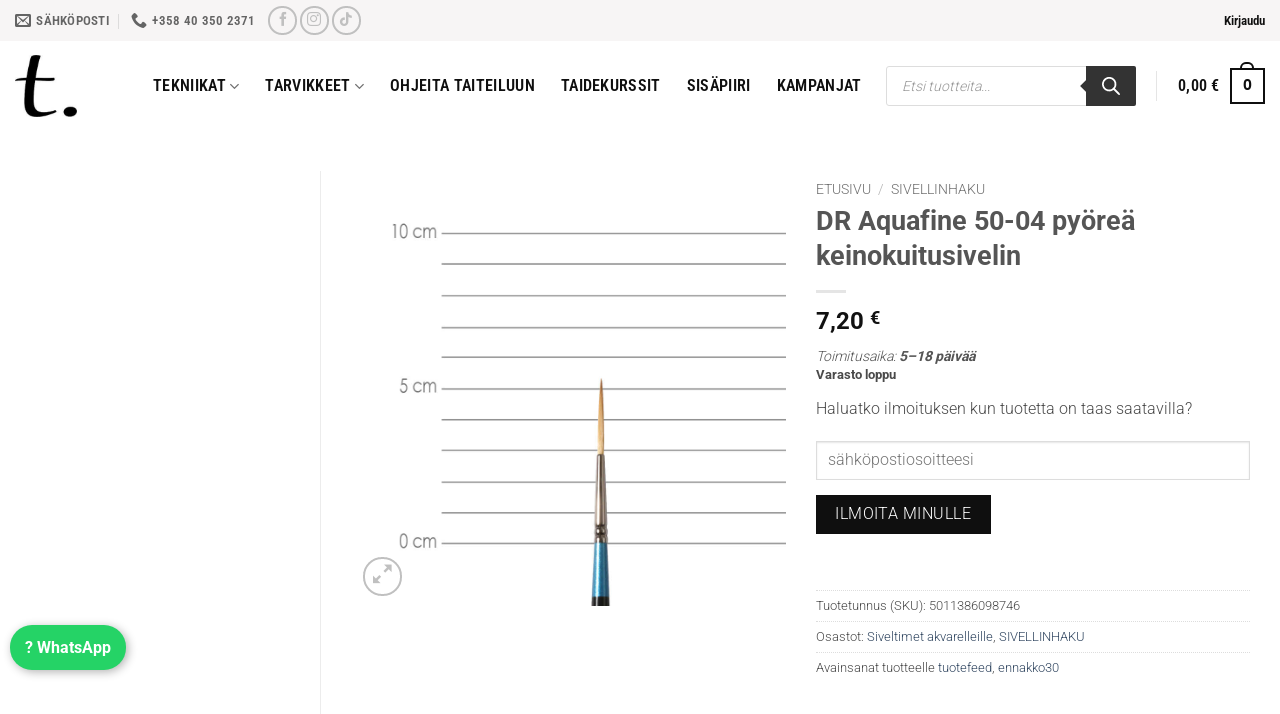

--- FILE ---
content_type: text/html; charset=UTF-8
request_url: https://www.taidepiste.fi/tuote/dr-aquafine-50-04-pyorea-keinokuitusivelin/
body_size: 69236
content:
<!DOCTYPE html>
<html lang="fi" class="loading-site no-js">
<head>
	<meta charset="UTF-8" />
	<link rel="profile" href="http://gmpg.org/xfn/11" />
	<link rel="pingback" href="https://www.taidepiste.fi/xmlrpc.php" />

	<!-- Statistics script Complianz GDPR/CCPA -->
						<script data-category="functional" data-type="lazy" data-src="[data-uri]"></script><script>(function(html){html.className = html.className.replace(/\bno-js\b/,'js')})(document.documentElement);</script>
<meta name='robots' content='index, follow, max-image-preview:large, max-snippet:-1, max-video-preview:-1' />
<meta name="viewport" content="width=device-width, initial-scale=1" />
	<!-- This site is optimized with the Yoast SEO Premium plugin v26.7 (Yoast SEO v26.7) - https://yoast.com/wordpress/plugins/seo/ -->
	<title>DR Aquafine 50-04 pyöreä keinokuitusivelin | Taidepiste</title>
	<meta name="description" content="Hallittu jälki ja pehmeät häivytykset – pyöreä synteettinen kuitu 50-04 tekee maalaamisesta nautittavaa. Ergonominen varsi, kestävä rakenne." />
	<link rel="canonical" href="https://www.taidepiste.fi/tuote/dr-aquafine-50-04-pyorea-keinokuitusivelin/" />
	<meta property="og:locale" content="fi_FI" />
	<meta property="og:type" content="product" />
	<meta property="og:title" content="DR Aquafine 50-04 pyöreä keinokuitusivelin | Taidepiste" />
	<meta property="og:description" content="Tutustu tuotteeseen DR Aquafine 50-04 pyöreä keinokuitusivelin Taidepisteessä. Laadukkaat taidetarvikkeet ja nopea toimitus koko Suomeen." />
	<meta property="og:url" content="https://www.taidepiste.fi/tuote/dr-aquafine-50-04-pyorea-keinokuitusivelin/" />
	<meta property="og:site_name" content="https://www.taidepiste.fi/" />
	<meta property="article:modified_time" content="2025-12-23T11:58:02+00:00" />
	<meta property="og:image" content="https://www.taidepiste.fi/wp-content/uploads/2022/04/aquafine-50-04.jpg" />
	<meta property="og:image:width" content="1000" />
	<meta property="og:image:height" content="1000" />
	<meta property="og:image:type" content="image/jpeg" />
	<meta name="twitter:card" content="summary_large_image" />
	<meta name="twitter:label1" content="Hinta" />
	<meta name="twitter:data1" content="7,20&nbsp;&euro;" />
	<meta name="twitter:label2" content="Saatavuus" />
	<meta name="twitter:data2" content="Loppu varastosta" />
	<script type="application/ld+json" class="yoast-schema-graph">{"@context":"https://schema.org","@graph":[{"@type":["WebPage","ItemPage"],"@id":"https://www.taidepiste.fi/tuote/dr-aquafine-50-04-pyorea-keinokuitusivelin/","url":"https://www.taidepiste.fi/tuote/dr-aquafine-50-04-pyorea-keinokuitusivelin/","name":"DR Aquafine 50-04 pyöreä keinokuitusivelin | Taidepiste","isPartOf":{"@id":"https://www.taidepiste.fi/#website"},"primaryImageOfPage":{"@id":"https://www.taidepiste.fi/tuote/dr-aquafine-50-04-pyorea-keinokuitusivelin/#primaryimage"},"image":{"@id":"https://www.taidepiste.fi/tuote/dr-aquafine-50-04-pyorea-keinokuitusivelin/#primaryimage"},"thumbnailUrl":"https://www.taidepiste.fi/wp-content/uploads/2022/04/aquafine-50-04.jpg","description":"Hallittu jälki ja pehmeät häivytykset – pyöreä synteettinen kuitu 50-04 tekee maalaamisesta nautittavaa. Ergonominen varsi, kestävä rakenne.","breadcrumb":{"@id":"https://www.taidepiste.fi/tuote/dr-aquafine-50-04-pyorea-keinokuitusivelin/#breadcrumb"},"inLanguage":"fi","potentialAction":{"@type":"BuyAction","target":"https://www.taidepiste.fi/tuote/dr-aquafine-50-04-pyorea-keinokuitusivelin/"}},{"@type":"ImageObject","inLanguage":"fi","@id":"https://www.taidepiste.fi/tuote/dr-aquafine-50-04-pyorea-keinokuitusivelin/#primaryimage","url":"https://www.taidepiste.fi/wp-content/uploads/2022/04/aquafine-50-04.jpg","contentUrl":"https://www.taidepiste.fi/wp-content/uploads/2022/04/aquafine-50-04.jpg","width":1000,"height":1000,"caption":"DR Aquafine 50-04 keinokuitusivellin pyöreä"},{"@type":"BreadcrumbList","@id":"https://www.taidepiste.fi/tuote/dr-aquafine-50-04-pyorea-keinokuitusivelin/#breadcrumb","itemListElement":[{"@type":"ListItem","position":1,"name":"taidepiste","item":"https://www.taidepiste.fi/"},{"@type":"ListItem","position":2,"name":"piste","item":"https://www.taidepiste.fi/piste/"},{"@type":"ListItem","position":3,"name":"AKVARELLI, GUASSI","item":"https://www.taidepiste.fi/tuotteet/akvarelli-guassi/"},{"@type":"ListItem","position":4,"name":"Siveltimet akvarelleille","item":"https://www.taidepiste.fi/tuotteet/akvarelli-guassi/akvarellisiveltimet/"},{"@type":"ListItem","position":5,"name":"DR Aquafine 50-04 pyöreä keinokuitusivelin"}]},{"@type":"WebSite","@id":"https://www.taidepiste.fi/#website","url":"https://www.taidepiste.fi/","name":"https://www.taidepiste.fi/","description":"Kaikki lähtee pisteestä, taidepisteestä","publisher":{"@id":"https://www.taidepiste.fi/#organization"},"alternateName":"taidepiste","potentialAction":[{"@type":"SearchAction","target":{"@type":"EntryPoint","urlTemplate":"https://www.taidepiste.fi/?s={search_term_string}"},"query-input":{"@type":"PropertyValueSpecification","valueRequired":true,"valueName":"search_term_string"}}],"inLanguage":"fi"},{"@type":"Organization","@id":"https://www.taidepiste.fi/#organization","name":"https://www.taidepiste.fi/","alternateName":"taidepiste","url":"https://www.taidepiste.fi/","logo":{"@type":"ImageObject","inLanguage":"fi","@id":"https://www.taidepiste.fi/#/schema/logo/image/","url":"https://www.taidepiste.fi/wp-content/uploads/2024/08/cropped-logo-180-180.jpg","contentUrl":"https://www.taidepiste.fi/wp-content/uploads/2024/08/cropped-logo-180-180.jpg","width":180,"height":180,"caption":"https://www.taidepiste.fi/"},"image":{"@id":"https://www.taidepiste.fi/#/schema/logo/image/"},"sameAs":["https://www.facebook.com/taidepiste/","https://www.instagram.com/taidetarvikkeet/","https://www.tiktok.com/@taidepiste"]}]}</script>
	<meta property="product:brand" content="Aquafine siveltimet" />
	<meta property="product:price:amount" content="7.20" />
	<meta property="product:price:currency" content="EUR" />
	<meta property="og:availability" content="out of stock" />
	<meta property="product:availability" content="out of stock" />
	<meta property="product:retailer_item_id" content="5011386098746" />
	<meta property="product:condition" content="new" />
	<!-- / Yoast SEO Premium plugin. -->


<link rel='dns-prefetch' href='//www.taidepiste.fi' />
<link rel='dns-prefetch' href='//omnisnippet1.com' />
<link rel='dns-prefetch' href='//capi-automation.s3.us-east-2.amazonaws.com' />
<link rel='prefetch' href='https://www.taidepiste.fi/wp-content/themes/flatsome/assets/js/flatsome.js?ver=e2eddd6c228105dac048' />
<link rel='prefetch' href='https://www.taidepiste.fi/wp-content/themes/flatsome/assets/js/chunk.slider.js?ver=3.20.4' />
<link rel='prefetch' href='https://www.taidepiste.fi/wp-content/themes/flatsome/assets/js/chunk.popups.js?ver=3.20.4' />
<link rel='prefetch' href='https://www.taidepiste.fi/wp-content/themes/flatsome/assets/js/chunk.tooltips.js?ver=3.20.4' />
<link rel='prefetch' href='https://www.taidepiste.fi/wp-content/themes/flatsome/assets/js/woocommerce.js?ver=1c9be63d628ff7c3ff4c' />
<link rel="alternate" type="application/rss+xml" title="https://www.taidepiste.fi/ &raquo; syöte" href="https://www.taidepiste.fi/feed/" />
<link rel="alternate" type="application/rss+xml" title="https://www.taidepiste.fi/ &raquo; kommenttien syöte" href="https://www.taidepiste.fi/comments/feed/" />
<link rel="alternate" title="oEmbed (JSON)" type="application/json+oembed" href="https://www.taidepiste.fi/wp-json/oembed/1.0/embed?url=https%3A%2F%2Fwww.taidepiste.fi%2Ftuote%2Fdr-aquafine-50-04-pyorea-keinokuitusivelin%2F" />
<link rel="alternate" title="oEmbed (XML)" type="text/xml+oembed" href="https://www.taidepiste.fi/wp-json/oembed/1.0/embed?url=https%3A%2F%2Fwww.taidepiste.fi%2Ftuote%2Fdr-aquafine-50-04-pyorea-keinokuitusivelin%2F&#038;format=xml" />
<style id='wp-img-auto-sizes-contain-inline-css' type='text/css'>
img:is([sizes=auto i],[sizes^="auto," i]){contain-intrinsic-size:3000px 1500px}
/*# sourceURL=wp-img-auto-sizes-contain-inline-css */
</style>
<link rel='stylesheet' id='wdp_cart-summary-css' href='https://www.taidepiste.fi/wp-content/plugins/advanced-dynamic-pricing-for-woocommerce-pro/BaseVersion/assets/css/cart-summary.css?ver=4.10.3' type='text/css' media='all' />
<link rel='stylesheet' id='omnisend-woocommerce-checkout-block-checkout-newsletter-subscription-block-css' href='https://www.taidepiste.fi/wp-content/plugins/omnisend-connect/includes/blocks/build/omnisend-checkout-block.css?ver=0.1.1' type='text/css' media='all' />
<link rel='stylesheet' id='woo-carrier-agents-blocks-style-css' href='https://www.taidepiste.fi/wp-content/plugins/woo-carrier-agents/assets/css/woo-carrier-agents.css?ver=2.1.1' type='text/css' media='all' />
<link rel='stylesheet' id='pwgc-wc-blocks-style-css' href='https://www.taidepiste.fi/wp-content/plugins/pw-gift-cards/assets/css/blocks.css?ver=3.52' type='text/css' media='all' />
<link rel='stylesheet' id='wc-paytrail-css-css' href='https://www.taidepiste.fi/wp-content/plugins/wc-paytrail/assets/css/wc-paytrail.css?ver=2.7.0' type='text/css' media='all' />
<link rel='stylesheet' id='photoswipe-css' href='https://www.taidepiste.fi/wp-content/plugins/woocommerce/assets/css/photoswipe/photoswipe.min.css?ver=10.4.3' type='text/css' media='all' />
<link rel='stylesheet' id='photoswipe-default-skin-css' href='https://www.taidepiste.fi/wp-content/plugins/woocommerce/assets/css/photoswipe/default-skin/default-skin.min.css?ver=10.4.3' type='text/css' media='all' />
<style id='woocommerce-inline-inline-css' type='text/css'>
.woocommerce form .form-row .required { visibility: visible; }
/*# sourceURL=woocommerce-inline-inline-css */
</style>
<link rel='stylesheet' id='cmplz-general-css' href='https://www.taidepiste.fi/wp-content/plugins/complianz-gdpr-premium/assets/css/cookieblocker.min.css?ver=1762077987' type='text/css' media='all' />
<link rel='stylesheet' id='wc-bis-css-css' href='https://www.taidepiste.fi/wp-content/plugins/woocommerce-back-in-stock-notifications/assets/css/frontend/woocommerce.css?ver=3.3.3' type='text/css' media='all' />
<link rel='stylesheet' id='woo-variation-swatches-css' href='https://www.taidepiste.fi/wp-content/plugins/woo-variation-swatches/assets/css/frontend.min.css?ver=1763384478' type='text/css' media='all' />
<style id='woo-variation-swatches-inline-css' type='text/css'>
:root {
--wvs-tick:url("data:image/svg+xml;utf8,%3Csvg filter='drop-shadow(0px 0px 2px rgb(0 0 0 / .8))' xmlns='http://www.w3.org/2000/svg'  viewBox='0 0 30 30'%3E%3Cpath fill='none' stroke='%23ffffff' stroke-linecap='round' stroke-linejoin='round' stroke-width='4' d='M4 16L11 23 27 7'/%3E%3C/svg%3E");

--wvs-cross:url("data:image/svg+xml;utf8,%3Csvg filter='drop-shadow(0px 0px 5px rgb(255 255 255 / .6))' xmlns='http://www.w3.org/2000/svg' width='72px' height='72px' viewBox='0 0 24 24'%3E%3Cpath fill='none' stroke='%23ff0000' stroke-linecap='round' stroke-width='0.6' d='M5 5L19 19M19 5L5 19'/%3E%3C/svg%3E");
--wvs-position:flex-start;
--wvs-single-product-large-item-width:40px;
--wvs-single-product-large-item-height:40px;
--wvs-single-product-large-item-font-size:16px;
--wvs-single-product-item-width:30px;
--wvs-single-product-item-height:30px;
--wvs-single-product-item-font-size:16px;
--wvs-archive-product-item-width:20px;
--wvs-archive-product-item-height:20px;
--wvs-archive-product-item-font-size:12px;
--wvs-tooltip-background-color:#333333;
--wvs-tooltip-text-color:#FFFFFF;
--wvs-item-box-shadow:0 0 0 1px #a8a8a8;
--wvs-item-background-color:#FFFFFF;
--wvs-item-text-color:#000000;
--wvs-hover-item-box-shadow:0 0 0 3px #000000;
--wvs-hover-item-background-color:#FFFFFF;
--wvs-hover-item-text-color:#000000;
--wvs-selected-item-box-shadow:0 0 0 3px #dd3333;
--wvs-selected-item-background-color:#FFFFFF;
--wvs-selected-item-text-color:#000000}.enabled-archive-display-limit-mode > li.variable-item:nth-child(n+5) {display:none !important;}
/*# sourceURL=woo-variation-swatches-inline-css */
</style>
<link rel='stylesheet' id='dgwt-wcas-style-css' href='https://www.taidepiste.fi/wp-content/plugins/ajax-search-for-woocommerce/assets/css/style.min.css?ver=1.32.2' type='text/css' media='all' />
<link rel='stylesheet' id='pwb-styles-frontend-css' href='https://www.taidepiste.fi/wp-content/plugins/perfect-woocommerce-brands/build/frontend/css/style.css?ver=3.6.8' type='text/css' media='all' />
<link rel='stylesheet' id='flatsome-main-css' href='https://www.taidepiste.fi/wp-content/themes/flatsome/assets/css/flatsome.css?ver=3.20.4' type='text/css' media='all' />
<style id='flatsome-main-inline-css' type='text/css'>
@font-face {
				font-family: "fl-icons";
				font-display: block;
				src: url(https://www.taidepiste.fi/wp-content/themes/flatsome/assets/css/icons/fl-icons.eot?v=3.20.4);
				src:
					url(https://www.taidepiste.fi/wp-content/themes/flatsome/assets/css/icons/fl-icons.eot#iefix?v=3.20.4) format("embedded-opentype"),
					url(https://www.taidepiste.fi/wp-content/themes/flatsome/assets/css/icons/fl-icons.woff2?v=3.20.4) format("woff2"),
					url(https://www.taidepiste.fi/wp-content/themes/flatsome/assets/css/icons/fl-icons.ttf?v=3.20.4) format("truetype"),
					url(https://www.taidepiste.fi/wp-content/themes/flatsome/assets/css/icons/fl-icons.woff?v=3.20.4) format("woff"),
					url(https://www.taidepiste.fi/wp-content/themes/flatsome/assets/css/icons/fl-icons.svg?v=3.20.4#fl-icons) format("svg");
			}
/*# sourceURL=flatsome-main-inline-css */
</style>
<link rel='stylesheet' id='flatsome-shop-css' href='https://www.taidepiste.fi/wp-content/themes/flatsome/assets/css/flatsome-shop.css?ver=3.20.4' type='text/css' media='all' />
<link rel='stylesheet' id='flatsome-style-css' href='https://www.taidepiste.fi/wp-content/themes/flatsome/style.css?ver=3.20.4' type='text/css' media='all' />
<link rel='stylesheet' id='wdp_pricing-table-css' href='https://www.taidepiste.fi/wp-content/plugins/advanced-dynamic-pricing-for-woocommerce-pro/BaseVersion/assets/css/pricing-table.css?ver=4.10.3' type='text/css' media='all' />
<link rel='stylesheet' id='wdp_deals-table-css' href='https://www.taidepiste.fi/wp-content/plugins/advanced-dynamic-pricing-for-woocommerce-pro/BaseVersion/assets/css/deals-table.css?ver=4.10.3' type='text/css' media='all' />
<link rel='stylesheet' id='wdp_gift-table-css' href='https://www.taidepiste.fi/wp-content/plugins/advanced-dynamic-pricing-for-woocommerce-pro/ProVersion/assets/css/gift-table.css?ver=4.10.3' type='text/css' media='all' />
<script type="text/javascript" src="https://www.taidepiste.fi/wp-content/plugins/complianz-gdpr-premium/pro/tcf-stub/build/index.js?ver=1762077987" id="cmplz-tcf-stub-js"></script>
<script type="text/javascript" src="https://www.taidepiste.fi/wp-includes/js/jquery/jquery.min.js?ver=3.7.1" id="jquery-core-js"></script>
<script type="text/javascript" id="tt4b_ajax_script-js-extra">
/* <![CDATA[ */
var tt4b_script_vars = {"pixel_code":"CVT61D3C77U326LUOH60","currency":"EUR","country":"FI","advanced_matching":"1"};
//# sourceURL=tt4b_ajax_script-js-extra
/* ]]> */
</script>
<script type="text/javascript" id="tt4b_ajax_script-js" data-type="lazy" data-src="https://www.taidepiste.fi/wp-content/plugins/tiktok-for-business/admin/js/ajaxSnippet.js?ver=v1"></script>
<script type="text/javascript" src="https://www.taidepiste.fi/wp-content/plugins/wc-paytrail/assets/js/wc-paytrail.js?ver=2.7.0" id="wc-paytrail-js-js"></script>
<script type="text/javascript" src="https://www.taidepiste.fi/wp-content/plugins/woocommerce/assets/js/jquery-blockui/jquery.blockUI.min.js?ver=2.7.0-wc.10.4.3" id="wc-jquery-blockui-js" data-wp-strategy="defer"></script>
<script type="text/javascript" src="https://www.taidepiste.fi/wp-content/plugins/woocommerce/assets/js/photoswipe/photoswipe.min.js?ver=4.1.1-wc.10.4.3" id="wc-photoswipe-js" defer="defer" data-wp-strategy="defer"></script>
<script type="text/javascript" src="https://www.taidepiste.fi/wp-content/plugins/woocommerce/assets/js/photoswipe/photoswipe-ui-default.min.js?ver=4.1.1-wc.10.4.3" id="wc-photoswipe-ui-default-js" defer="defer" data-wp-strategy="defer"></script>
<script type="text/javascript" id="wc-single-product-js-extra">
/* <![CDATA[ */
var wc_single_product_params = {"i18n_required_rating_text":"Valitse arvostelu, ole hyv\u00e4.","i18n_rating_options":["1/5 t\u00e4hte\u00e4","2/5 t\u00e4hte\u00e4","3/5 t\u00e4hte\u00e4","4/5 t\u00e4hte\u00e4","5/5 t\u00e4hte\u00e4"],"i18n_product_gallery_trigger_text":"View full-screen image gallery","review_rating_required":"yes","flexslider":{"rtl":false,"animation":"slide","smoothHeight":true,"directionNav":false,"controlNav":"thumbnails","slideshow":false,"animationSpeed":500,"animationLoop":false,"allowOneSlide":false},"zoom_enabled":"","zoom_options":[],"photoswipe_enabled":"1","photoswipe_options":{"shareEl":false,"closeOnScroll":false,"history":false,"hideAnimationDuration":0,"showAnimationDuration":0},"flexslider_enabled":""};
//# sourceURL=wc-single-product-js-extra
/* ]]> */
</script>
<script type="text/javascript" src="https://www.taidepiste.fi/wp-content/plugins/woocommerce/assets/js/frontend/single-product.min.js?ver=10.4.3" id="wc-single-product-js" defer="defer" data-wp-strategy="defer"></script>
<script type="text/javascript" src="https://www.taidepiste.fi/wp-content/plugins/woocommerce/assets/js/js-cookie/js.cookie.min.js?ver=2.1.4-wc.10.4.3" id="wc-js-cookie-js" data-wp-strategy="defer"></script>
<script type="text/javascript" id="cmplz-tcf-js-extra">
/* <![CDATA[ */
var cmplz_tcf = {"cmp_url":"https://www.taidepiste.fi/wp-content/uploads/complianz/","retention_string":"S\u00e4ilytysaika p\u00e4ivin\u00e4","undeclared_string":"Ei ilmoitettu","isServiceSpecific":"1","excludedVendors":{"15":15,"46":46,"56":56,"66":66,"110":110,"119":119,"139":139,"141":141,"174":174,"192":192,"262":262,"295":295,"375":375,"377":377,"387":387,"415":415,"427":427,"431":431,"435":435,"508":508,"512":512,"521":521,"527":527,"531":531,"569":569,"581":581,"587":587,"615":615,"626":626,"644":644,"667":667,"713":713,"733":733,"734":734,"736":736,"748":748,"756":756,"776":776,"806":806,"822":822,"830":830,"836":836,"856":856,"876":876,"879":879,"882":882,"888":888,"890":890,"894":894,"901":901,"909":909,"970":970,"986":986,"996":996,"1013":1013,"1015":1015,"1018":1018,"1022":1022,"1039":1039,"1044":1044,"1051":1051,"1075":1075,"1078":1078,"1079":1079,"1094":1094,"1107":1107,"1121":1121,"1124":1124,"1139":1139,"1141":1141,"1149":1149,"1156":1156,"1164":1164,"1167":1167,"1173":1173,"1181":1181,"1184":1184,"1199":1199,"1211":1211,"1216":1216,"1252":1252,"1263":1263,"1293":1293,"1298":1298,"1305":1305,"1319":1319,"1342":1342,"1343":1343,"1351":1351,"1355":1355,"1365":1365,"1366":1366,"1368":1368,"1371":1371,"1373":1373,"1383":1383,"1387":1387,"1391":1391,"1405":1405,"1418":1418,"1423":1423,"1425":1425,"1428":1428,"1440":1440,"1442":1442,"1482":1482,"1485":1485,"1492":1492,"1495":1495,"1496":1496,"1498":1498,"1503":1503,"1508":1508,"1509":1509,"1510":1510,"1519":1519},"purposes":[1,2,3,4,5,6,7,8,9,10,11],"specialPurposes":[1,2,3],"features":[1,2,3],"specialFeatures":[],"publisherCountryCode":"FI","lspact":"N","ccpa_applies":"","ac_mode":"1","debug":"","prefix":"cmplz_"};
//# sourceURL=cmplz-tcf-js-extra
/* ]]> */
</script>
<script defer type="text/javascript" src="https://www.taidepiste.fi/wp-content/plugins/complianz-gdpr-premium/pro/tcf/build/index.js?ver=19bc4da4da0039b340b0" id="cmplz-tcf-js"></script>
<link rel="https://api.w.org/" href="https://www.taidepiste.fi/wp-json/" /><link rel="alternate" title="JSON" type="application/json" href="https://www.taidepiste.fi/wp-json/wp/v2/product/11506" /><link rel="EditURI" type="application/rsd+xml" title="RSD" href="https://www.taidepiste.fi/xmlrpc.php?rsd" />
<meta name="generator" content="WordPress 6.9" />
<meta name="generator" content="WooCommerce 10.4.3" />
<link rel='shortlink' href='https://www.taidepiste.fi/?p=11506' />
				<meta name="omnisend-site-verification" content="67fe151caae9d7bc6fdc1f32"/>
				
<!-- This website runs the Product Feed PRO for WooCommerce by AdTribes.io plugin - version woocommercesea_option_installed_version -->
<style>html.loading-site body {opacity: 1 !important;}</style>    <style id="taidepiste-content-link-styles">
      /* BLOGI & SIVUT (Flatsome): .entry-content kattaa leipätekstin */
      .entry-content a,
      .post-content a,
      .page-content a,
      /* OSASTOJEN esittelytekstit */
      .term-description a,
      /* WOOCOMMERCE – Pitkä tuotekuvaus (välilehdellä) */
      .woocommerce-Tabs-panel--description a,
      /* WOOCOMMERCE – Lyhyt tuotekuvaus (hinnan alla) */
      .woocommerce-product-details__short-description a {
        color: #0B6CFB;                 /* linkin perusväri */
        font-weight: 600;               /* hieman paksumpi, parempi erottuvuus */
        text-decoration: underline;     /* alleviivaus aina päällä */
        text-underline-offset: 2px;     /* viivan etäisyys tekstistä */
      }

      /* Hover-tila – hieman tummempi sävy ja paksumpi alleviivaus */
      .entry-content a:hover,
      .post-content a:hover,
      .page-content a:hover,
      .term-description a:hover,
      .woocommerce-Tabs-panel--description a:hover,
      .woocommerce-product-details__short-description a:hover {
        color: #084BB5;
        text-decoration-thickness: 2px;
      }

      /* Älä koske painikkeisiin ja painiketyylisiin linkkeihin */
      a.button, .button, .btn, .ux-button a,
      .button.primary, .button.secondary,
      .add_to_cart_button, .checkout-button {
        text-decoration: none !important;
        font-weight: inherit;
      }
    </style>
    <style>
  .tp-toimitusaika { font-style: italic; }
  .tp-delivery-wrap .tp-stock { margin: 0 0 2px; }
</style>
    <style>
        /* Pidä nappi näkyvänä myös latauksen aikana ja "added" -tilassa */
        .woocommerce ul.products li.product a.button.loading,
        .woocommerce ul.products li.product a.button.added {
            opacity: 1 !important;
            visibility: visible !important;
        }

        /* Poista WooCommercen oma pieni spinneri/ikoni latauksen ajaksi */
        .woocommerce ul.products li.product a.button.loading::after,
        .woocommerce ul.products li.product a.button.added::after {
            display: none !important;
        }

        /* "Lisätty" -teksti napin alle */
        .tp-added-message {
            margin-top: 4px;
            font-size: 12px;
            text-transform: uppercase;
            letter-spacing: 0.03em;
        }
    </style>
			<style>.cmplz-hidden {
					display: none !important;
				}</style>		<style>
			.dgwt-wcas-ico-magnifier,.dgwt-wcas-ico-magnifier-handler{max-width:20px}.dgwt-wcas-search-wrapp{max-width:600px}		</style>
			<style>
		.dgwt-wcas-flatsome-up {
			margin-top: -40vh;
		}

		#search-lightbox .dgwt-wcas-sf-wrapp input[type=search].dgwt-wcas-search-input {
			height: 60px;
			font-size: 20px;
		}

		#search-lightbox .dgwt-wcas-search-wrapp {
			-webkit-transition: all 100ms ease-in-out;
			-moz-transition: all 100ms ease-in-out;
			-ms-transition: all 100ms ease-in-out;
			-o-transition: all 100ms ease-in-out;
			transition: all 100ms ease-in-out;
		}

		#search-lightbox .dgwt-wcas-sf-wrapp .dgwt-wcas-search-submit:before {
			top: 21px;
		}

		.dgwt-wcas-overlay-mobile-on .mfp-wrap .mfp-content {
			width: 100vw;
		}

		.dgwt-wcas-overlay-mobile-on .mfp-wrap,
		.dgwt-wcas-overlay-mobile-on .mfp-close,
		.dgwt-wcas-overlay-mobile-on .nav-sidebar {
			display: none;
		}

		.dgwt-wcas-overlay-mobile-on .main-menu-overlay {
			display: none;
		}

		.dgwt-wcas-open .header-search-dropdown .nav-dropdown {
			opacity: 1;
			max-height: inherit;
			left: -15px !important;
		}

		.dgwt-wcas-open:not(.dgwt-wcas-theme-flatsome-dd-sc) .nav-right .header-search-dropdown .nav-dropdown {
			left: auto;
			/*right: -15px;*/
		}

		.dgwt-wcas-theme-flatsome .nav-dropdown .dgwt-wcas-search-wrapp {
			min-width: 450px;
		}

		.header-search-form {
			min-width: 250px;
		}
	</style>
			<noscript><style>.woocommerce-product-gallery{ opacity: 1 !important; }</style></noscript>
	        <style type="text/css">
            .wdp_bulk_table_content .wdp_pricing_table_caption { color: #6d6d6d ! important} .wdp_bulk_table_content table thead td { color: #6d6d6d ! important} .wdp_bulk_table_content table thead td { background-color: #efefef ! important} .wdp_bulk_table_content table thead td { higlight_background_color-color: #efefef ! important} .wdp_bulk_table_content table thead td { higlight_text_color: #6d6d6d ! important} .wdp_bulk_table_content table tbody td { color: #6d6d6d ! important} .wdp_bulk_table_content table tbody td { background-color: #ffffff ! important} .wdp_bulk_table_content .wdp_pricing_table_footer { color: #6d6d6d ! important}        </style>
        
<meta name="msvalidate.01" content="D18F86BB101CDDEC729B3B29778825E0" />
			<script  type="text/javascript" data-type="lazy" data-src="[data-uri]"></script>
			<!-- WooCommerce Facebook Integration Begin -->
			<script  type="text/javascript" data-type="lazy" data-src="[data-uri]"></script>
			<!-- WooCommerce Facebook Integration End -->
			<link rel="icon" href="https://www.taidepiste.fi/wp-content/uploads/2023/09/cropped-favicon-32x32.gif" sizes="32x32" />
<link rel="icon" href="https://www.taidepiste.fi/wp-content/uploads/2023/09/cropped-favicon-192x192.gif" sizes="192x192" />
<link rel="apple-touch-icon" href="https://www.taidepiste.fi/wp-content/uploads/2023/09/cropped-favicon-180x180.gif" />
<meta name="msapplication-TileImage" content="https://www.taidepiste.fi/wp-content/uploads/2023/09/cropped-favicon-270x270.gif" />
<style id="custom-css" type="text/css">:root {--primary-color: #0f0f0f;--fs-color-primary: #0f0f0f;--fs-color-secondary: #ca6c42;--fs-color-success: #627D47;--fs-color-alert: #b20000;--fs-color-base: #4a4a4a;--fs-experimental-link-color: #334862;--fs-experimental-link-color-hover: #111;}.tooltipster-base {--tooltip-color: #fff;--tooltip-bg-color: #000;}.off-canvas-right .mfp-content, .off-canvas-left .mfp-content {--drawer-width: 300px;}.off-canvas .mfp-content.off-canvas-cart {--drawer-width: 360px;}.container-width, .full-width .ubermenu-nav, .container, .row{max-width: 1370px}.row.row-collapse{max-width: 1340px}.row.row-small{max-width: 1362.5px}.row.row-large{max-width: 1400px}.header-main{height: 90px}#logo img{max-height: 90px}#logo{width:108px;}#logo img{padding:14px 0;}.header-top{min-height: 41px}.transparent .header-main{height: 90px}.transparent #logo img{max-height: 90px}.has-transparent + .page-title:first-of-type,.has-transparent + #main > .page-title,.has-transparent + #main > div > .page-title,.has-transparent + #main .page-header-wrapper:first-of-type .page-title{padding-top: 120px;}.header.show-on-scroll,.stuck .header-main{height:70px!important}.stuck #logo img{max-height: 70px!important}.search-form{ width: 58%;}.header-bg-color {background-color: #ffffff}.header-bottom {background-color: #f1f1f1}.top-bar-nav > li > a{line-height: 24px }.header-main .nav > li > a{line-height: 16px }.stuck .header-main .nav > li > a{line-height: 50px }@media (max-width: 549px) {.header-main{height: 68px}#logo img{max-height: 68px}}.nav-dropdown{font-size:100%}.header-top{background-color:#f7f5f5!important;}body{font-size: 100%;}@media screen and (max-width: 549px){body{font-size: 100%;}}body{font-family: Roboto, sans-serif;}body {font-weight: 300;font-style: normal;}.nav > li > a {font-family: "Roboto Condensed", sans-serif;}.mobile-sidebar-levels-2 .nav > li > ul > li > a {font-family: "Roboto Condensed", sans-serif;}.nav > li > a,.mobile-sidebar-levels-2 .nav > li > ul > li > a {font-weight: 600;font-style: normal;}h1,h2,h3,h4,h5,h6,.heading-font, .off-canvas-center .nav-sidebar.nav-vertical > li > a{font-family: Roboto, sans-serif;}h1,h2,h3,h4,h5,h6,.heading-font,.banner h1,.banner h2 {font-weight: 700;font-style: normal;}.alt-font{font-family: "Dancing Script", sans-serif;}.alt-font {font-weight: 400!important;font-style: normal!important;}.header:not(.transparent) .top-bar-nav > li > a {color: #0f0f0f;}.header:not(.transparent) .header-nav-main.nav > li > a {color: #0f0f0f;}.header:not(.transparent) .header-nav-main.nav > li > a:hover,.header:not(.transparent) .header-nav-main.nav > li.active > a,.header:not(.transparent) .header-nav-main.nav > li.current > a,.header:not(.transparent) .header-nav-main.nav > li > a.active,.header:not(.transparent) .header-nav-main.nav > li > a.current{color: #ca6c42;}.header-nav-main.nav-line-bottom > li > a:before,.header-nav-main.nav-line-grow > li > a:before,.header-nav-main.nav-line > li > a:before,.header-nav-main.nav-box > li > a:hover,.header-nav-main.nav-box > li.active > a,.header-nav-main.nav-pills > li > a:hover,.header-nav-main.nav-pills > li.active > a{color:#FFF!important;background-color: #ca6c42;}.has-equal-box-heights .box-image {padding-top: 100%;}ins .woocommerce-Price-amount { color: #dd3333; }.shop-page-title.featured-title .title-bg{ background-image: url(https://www.taidepiste.fi/wp-content/uploads/2022/04/aquafine-50-04.jpg)!important;}@media screen and (min-width: 550px){.products .box-vertical .box-image{min-width: 300px!important;width: 300px!important;}}.header-main .social-icons,.header-main .cart-icon strong,.header-main .menu-title,.header-main .header-button > .button.is-outline,.header-main .nav > li > a > i:not(.icon-angle-down){color: #0f0f0f!important;}.header-main .header-button > .button.is-outline,.header-main .cart-icon strong:after,.header-main .cart-icon strong{border-color: #0f0f0f!important;}.header-main .header-button > .button:not(.is-outline){background-color: #0f0f0f!important;}.header-main .current-dropdown .cart-icon strong,.header-main .header-button > .button:hover,.header-main .header-button > .button:hover i,.header-main .header-button > .button:hover span{color:#FFF!important;}.header-main .menu-title:hover,.header-main .social-icons a:hover,.header-main .header-button > .button.is-outline:hover,.header-main .nav > li > a:hover > i:not(.icon-angle-down){color: #ca6c42!important;}.header-main .current-dropdown .cart-icon strong,.header-main .header-button > .button:hover{background-color: #ca6c42!important;}.header-main .current-dropdown .cart-icon strong:after,.header-main .current-dropdown .cart-icon strong,.header-main .header-button > .button:hover{border-color: #ca6c42!important;}.footer-2{background-color: #000000}.absolute-footer, html{background-color: #000000}button[name='update_cart'] { display: none; }.nav-vertical-fly-out > li + li {border-top-width: 1px; border-top-style: solid;}.label-new.menu-item > a:after{content:"New";}.label-hot.menu-item > a:after{content:"Hot";}.label-sale.menu-item > a:after{content:"Sale";}.label-popular.menu-item > a:after{content:"Popular";}</style>		<style type="text/css" id="wp-custom-css">
			div.social-icons.follow-icons {
	color: black

}
.whatsapp-float {
    position: fixed;
    bottom: 50px;
    left: 10px;
    background-color: #25D366;
    color: white;
    padding: 10px 15px;
    border-radius: 50px;
    font-size: 16px;
    font-weight: bold;
    text-decoration: none;
    z-index: 1000;
    box-shadow: 2px 2px 10px rgba(0,0,0,0.3);
}

.whatsapp-float:hover {
    background-color: #1EBE5B;

}
/* Näytä varastosaldot osastosivuilla */
.products .product .tp-stock {
    display: block;
    margin: 4px 0;
    font-size: 0.9rem;
}

/* Värit selkeämmiksi */
.tp-stock.in-stock { color: #2e7d32; }       /* vihreä */
.tp-stock.out-of-stock { color: #d32f2f; }   /* punainen */
.tp-stock.on-backorder { color: #f57c00; }   /* oranssi */

/* Pakota lihavointi näkyviin koko sivustolla */
strong, b {
    font-weight: 700 !important;
}

		</style>
		<style id="flatsome-variation-images-css">.ux-additional-variation-images-thumbs-placeholder {max-height: 0;opacity: 0;visibility: hidden;transition: visibility .1s, opacity .1s, max-height .2s ease-out;}.ux-additional-variation-images-thumbs-placeholder--visible {max-height: 1000px;opacity: 1;visibility: visible;transition: visibility .2s, opacity .2s, max-height .1s ease-in;}</style><style id="kirki-inline-styles">/* cyrillic-ext */
@font-face {
  font-family: 'Roboto';
  font-style: normal;
  font-weight: 300;
  font-stretch: 100%;
  font-display: swap;
  src: url(https://www.taidepiste.fi/wp-content/fonts/roboto/KFO7CnqEu92Fr1ME7kSn66aGLdTylUAMa3GUBGEe.woff2) format('woff2');
  unicode-range: U+0460-052F, U+1C80-1C8A, U+20B4, U+2DE0-2DFF, U+A640-A69F, U+FE2E-FE2F;
}
/* cyrillic */
@font-face {
  font-family: 'Roboto';
  font-style: normal;
  font-weight: 300;
  font-stretch: 100%;
  font-display: swap;
  src: url(https://www.taidepiste.fi/wp-content/fonts/roboto/KFO7CnqEu92Fr1ME7kSn66aGLdTylUAMa3iUBGEe.woff2) format('woff2');
  unicode-range: U+0301, U+0400-045F, U+0490-0491, U+04B0-04B1, U+2116;
}
/* greek-ext */
@font-face {
  font-family: 'Roboto';
  font-style: normal;
  font-weight: 300;
  font-stretch: 100%;
  font-display: swap;
  src: url(https://www.taidepiste.fi/wp-content/fonts/roboto/KFO7CnqEu92Fr1ME7kSn66aGLdTylUAMa3CUBGEe.woff2) format('woff2');
  unicode-range: U+1F00-1FFF;
}
/* greek */
@font-face {
  font-family: 'Roboto';
  font-style: normal;
  font-weight: 300;
  font-stretch: 100%;
  font-display: swap;
  src: url(https://www.taidepiste.fi/wp-content/fonts/roboto/KFO7CnqEu92Fr1ME7kSn66aGLdTylUAMa3-UBGEe.woff2) format('woff2');
  unicode-range: U+0370-0377, U+037A-037F, U+0384-038A, U+038C, U+038E-03A1, U+03A3-03FF;
}
/* math */
@font-face {
  font-family: 'Roboto';
  font-style: normal;
  font-weight: 300;
  font-stretch: 100%;
  font-display: swap;
  src: url(https://www.taidepiste.fi/wp-content/fonts/roboto/KFO7CnqEu92Fr1ME7kSn66aGLdTylUAMawCUBGEe.woff2) format('woff2');
  unicode-range: U+0302-0303, U+0305, U+0307-0308, U+0310, U+0312, U+0315, U+031A, U+0326-0327, U+032C, U+032F-0330, U+0332-0333, U+0338, U+033A, U+0346, U+034D, U+0391-03A1, U+03A3-03A9, U+03B1-03C9, U+03D1, U+03D5-03D6, U+03F0-03F1, U+03F4-03F5, U+2016-2017, U+2034-2038, U+203C, U+2040, U+2043, U+2047, U+2050, U+2057, U+205F, U+2070-2071, U+2074-208E, U+2090-209C, U+20D0-20DC, U+20E1, U+20E5-20EF, U+2100-2112, U+2114-2115, U+2117-2121, U+2123-214F, U+2190, U+2192, U+2194-21AE, U+21B0-21E5, U+21F1-21F2, U+21F4-2211, U+2213-2214, U+2216-22FF, U+2308-230B, U+2310, U+2319, U+231C-2321, U+2336-237A, U+237C, U+2395, U+239B-23B7, U+23D0, U+23DC-23E1, U+2474-2475, U+25AF, U+25B3, U+25B7, U+25BD, U+25C1, U+25CA, U+25CC, U+25FB, U+266D-266F, U+27C0-27FF, U+2900-2AFF, U+2B0E-2B11, U+2B30-2B4C, U+2BFE, U+3030, U+FF5B, U+FF5D, U+1D400-1D7FF, U+1EE00-1EEFF;
}
/* symbols */
@font-face {
  font-family: 'Roboto';
  font-style: normal;
  font-weight: 300;
  font-stretch: 100%;
  font-display: swap;
  src: url(https://www.taidepiste.fi/wp-content/fonts/roboto/KFO7CnqEu92Fr1ME7kSn66aGLdTylUAMaxKUBGEe.woff2) format('woff2');
  unicode-range: U+0001-000C, U+000E-001F, U+007F-009F, U+20DD-20E0, U+20E2-20E4, U+2150-218F, U+2190, U+2192, U+2194-2199, U+21AF, U+21E6-21F0, U+21F3, U+2218-2219, U+2299, U+22C4-22C6, U+2300-243F, U+2440-244A, U+2460-24FF, U+25A0-27BF, U+2800-28FF, U+2921-2922, U+2981, U+29BF, U+29EB, U+2B00-2BFF, U+4DC0-4DFF, U+FFF9-FFFB, U+10140-1018E, U+10190-1019C, U+101A0, U+101D0-101FD, U+102E0-102FB, U+10E60-10E7E, U+1D2C0-1D2D3, U+1D2E0-1D37F, U+1F000-1F0FF, U+1F100-1F1AD, U+1F1E6-1F1FF, U+1F30D-1F30F, U+1F315, U+1F31C, U+1F31E, U+1F320-1F32C, U+1F336, U+1F378, U+1F37D, U+1F382, U+1F393-1F39F, U+1F3A7-1F3A8, U+1F3AC-1F3AF, U+1F3C2, U+1F3C4-1F3C6, U+1F3CA-1F3CE, U+1F3D4-1F3E0, U+1F3ED, U+1F3F1-1F3F3, U+1F3F5-1F3F7, U+1F408, U+1F415, U+1F41F, U+1F426, U+1F43F, U+1F441-1F442, U+1F444, U+1F446-1F449, U+1F44C-1F44E, U+1F453, U+1F46A, U+1F47D, U+1F4A3, U+1F4B0, U+1F4B3, U+1F4B9, U+1F4BB, U+1F4BF, U+1F4C8-1F4CB, U+1F4D6, U+1F4DA, U+1F4DF, U+1F4E3-1F4E6, U+1F4EA-1F4ED, U+1F4F7, U+1F4F9-1F4FB, U+1F4FD-1F4FE, U+1F503, U+1F507-1F50B, U+1F50D, U+1F512-1F513, U+1F53E-1F54A, U+1F54F-1F5FA, U+1F610, U+1F650-1F67F, U+1F687, U+1F68D, U+1F691, U+1F694, U+1F698, U+1F6AD, U+1F6B2, U+1F6B9-1F6BA, U+1F6BC, U+1F6C6-1F6CF, U+1F6D3-1F6D7, U+1F6E0-1F6EA, U+1F6F0-1F6F3, U+1F6F7-1F6FC, U+1F700-1F7FF, U+1F800-1F80B, U+1F810-1F847, U+1F850-1F859, U+1F860-1F887, U+1F890-1F8AD, U+1F8B0-1F8BB, U+1F8C0-1F8C1, U+1F900-1F90B, U+1F93B, U+1F946, U+1F984, U+1F996, U+1F9E9, U+1FA00-1FA6F, U+1FA70-1FA7C, U+1FA80-1FA89, U+1FA8F-1FAC6, U+1FACE-1FADC, U+1FADF-1FAE9, U+1FAF0-1FAF8, U+1FB00-1FBFF;
}
/* vietnamese */
@font-face {
  font-family: 'Roboto';
  font-style: normal;
  font-weight: 300;
  font-stretch: 100%;
  font-display: swap;
  src: url(https://www.taidepiste.fi/wp-content/fonts/roboto/KFO7CnqEu92Fr1ME7kSn66aGLdTylUAMa3OUBGEe.woff2) format('woff2');
  unicode-range: U+0102-0103, U+0110-0111, U+0128-0129, U+0168-0169, U+01A0-01A1, U+01AF-01B0, U+0300-0301, U+0303-0304, U+0308-0309, U+0323, U+0329, U+1EA0-1EF9, U+20AB;
}
/* latin-ext */
@font-face {
  font-family: 'Roboto';
  font-style: normal;
  font-weight: 300;
  font-stretch: 100%;
  font-display: swap;
  src: url(https://www.taidepiste.fi/wp-content/fonts/roboto/KFO7CnqEu92Fr1ME7kSn66aGLdTylUAMa3KUBGEe.woff2) format('woff2');
  unicode-range: U+0100-02BA, U+02BD-02C5, U+02C7-02CC, U+02CE-02D7, U+02DD-02FF, U+0304, U+0308, U+0329, U+1D00-1DBF, U+1E00-1E9F, U+1EF2-1EFF, U+2020, U+20A0-20AB, U+20AD-20C0, U+2113, U+2C60-2C7F, U+A720-A7FF;
}
/* latin */
@font-face {
  font-family: 'Roboto';
  font-style: normal;
  font-weight: 300;
  font-stretch: 100%;
  font-display: swap;
  src: url(https://www.taidepiste.fi/wp-content/fonts/roboto/KFO7CnqEu92Fr1ME7kSn66aGLdTylUAMa3yUBA.woff2) format('woff2');
  unicode-range: U+0000-00FF, U+0131, U+0152-0153, U+02BB-02BC, U+02C6, U+02DA, U+02DC, U+0304, U+0308, U+0329, U+2000-206F, U+20AC, U+2122, U+2191, U+2193, U+2212, U+2215, U+FEFF, U+FFFD;
}
/* cyrillic-ext */
@font-face {
  font-family: 'Roboto';
  font-style: normal;
  font-weight: 700;
  font-stretch: 100%;
  font-display: swap;
  src: url(https://www.taidepiste.fi/wp-content/fonts/roboto/KFO7CnqEu92Fr1ME7kSn66aGLdTylUAMa3GUBGEe.woff2) format('woff2');
  unicode-range: U+0460-052F, U+1C80-1C8A, U+20B4, U+2DE0-2DFF, U+A640-A69F, U+FE2E-FE2F;
}
/* cyrillic */
@font-face {
  font-family: 'Roboto';
  font-style: normal;
  font-weight: 700;
  font-stretch: 100%;
  font-display: swap;
  src: url(https://www.taidepiste.fi/wp-content/fonts/roboto/KFO7CnqEu92Fr1ME7kSn66aGLdTylUAMa3iUBGEe.woff2) format('woff2');
  unicode-range: U+0301, U+0400-045F, U+0490-0491, U+04B0-04B1, U+2116;
}
/* greek-ext */
@font-face {
  font-family: 'Roboto';
  font-style: normal;
  font-weight: 700;
  font-stretch: 100%;
  font-display: swap;
  src: url(https://www.taidepiste.fi/wp-content/fonts/roboto/KFO7CnqEu92Fr1ME7kSn66aGLdTylUAMa3CUBGEe.woff2) format('woff2');
  unicode-range: U+1F00-1FFF;
}
/* greek */
@font-face {
  font-family: 'Roboto';
  font-style: normal;
  font-weight: 700;
  font-stretch: 100%;
  font-display: swap;
  src: url(https://www.taidepiste.fi/wp-content/fonts/roboto/KFO7CnqEu92Fr1ME7kSn66aGLdTylUAMa3-UBGEe.woff2) format('woff2');
  unicode-range: U+0370-0377, U+037A-037F, U+0384-038A, U+038C, U+038E-03A1, U+03A3-03FF;
}
/* math */
@font-face {
  font-family: 'Roboto';
  font-style: normal;
  font-weight: 700;
  font-stretch: 100%;
  font-display: swap;
  src: url(https://www.taidepiste.fi/wp-content/fonts/roboto/KFO7CnqEu92Fr1ME7kSn66aGLdTylUAMawCUBGEe.woff2) format('woff2');
  unicode-range: U+0302-0303, U+0305, U+0307-0308, U+0310, U+0312, U+0315, U+031A, U+0326-0327, U+032C, U+032F-0330, U+0332-0333, U+0338, U+033A, U+0346, U+034D, U+0391-03A1, U+03A3-03A9, U+03B1-03C9, U+03D1, U+03D5-03D6, U+03F0-03F1, U+03F4-03F5, U+2016-2017, U+2034-2038, U+203C, U+2040, U+2043, U+2047, U+2050, U+2057, U+205F, U+2070-2071, U+2074-208E, U+2090-209C, U+20D0-20DC, U+20E1, U+20E5-20EF, U+2100-2112, U+2114-2115, U+2117-2121, U+2123-214F, U+2190, U+2192, U+2194-21AE, U+21B0-21E5, U+21F1-21F2, U+21F4-2211, U+2213-2214, U+2216-22FF, U+2308-230B, U+2310, U+2319, U+231C-2321, U+2336-237A, U+237C, U+2395, U+239B-23B7, U+23D0, U+23DC-23E1, U+2474-2475, U+25AF, U+25B3, U+25B7, U+25BD, U+25C1, U+25CA, U+25CC, U+25FB, U+266D-266F, U+27C0-27FF, U+2900-2AFF, U+2B0E-2B11, U+2B30-2B4C, U+2BFE, U+3030, U+FF5B, U+FF5D, U+1D400-1D7FF, U+1EE00-1EEFF;
}
/* symbols */
@font-face {
  font-family: 'Roboto';
  font-style: normal;
  font-weight: 700;
  font-stretch: 100%;
  font-display: swap;
  src: url(https://www.taidepiste.fi/wp-content/fonts/roboto/KFO7CnqEu92Fr1ME7kSn66aGLdTylUAMaxKUBGEe.woff2) format('woff2');
  unicode-range: U+0001-000C, U+000E-001F, U+007F-009F, U+20DD-20E0, U+20E2-20E4, U+2150-218F, U+2190, U+2192, U+2194-2199, U+21AF, U+21E6-21F0, U+21F3, U+2218-2219, U+2299, U+22C4-22C6, U+2300-243F, U+2440-244A, U+2460-24FF, U+25A0-27BF, U+2800-28FF, U+2921-2922, U+2981, U+29BF, U+29EB, U+2B00-2BFF, U+4DC0-4DFF, U+FFF9-FFFB, U+10140-1018E, U+10190-1019C, U+101A0, U+101D0-101FD, U+102E0-102FB, U+10E60-10E7E, U+1D2C0-1D2D3, U+1D2E0-1D37F, U+1F000-1F0FF, U+1F100-1F1AD, U+1F1E6-1F1FF, U+1F30D-1F30F, U+1F315, U+1F31C, U+1F31E, U+1F320-1F32C, U+1F336, U+1F378, U+1F37D, U+1F382, U+1F393-1F39F, U+1F3A7-1F3A8, U+1F3AC-1F3AF, U+1F3C2, U+1F3C4-1F3C6, U+1F3CA-1F3CE, U+1F3D4-1F3E0, U+1F3ED, U+1F3F1-1F3F3, U+1F3F5-1F3F7, U+1F408, U+1F415, U+1F41F, U+1F426, U+1F43F, U+1F441-1F442, U+1F444, U+1F446-1F449, U+1F44C-1F44E, U+1F453, U+1F46A, U+1F47D, U+1F4A3, U+1F4B0, U+1F4B3, U+1F4B9, U+1F4BB, U+1F4BF, U+1F4C8-1F4CB, U+1F4D6, U+1F4DA, U+1F4DF, U+1F4E3-1F4E6, U+1F4EA-1F4ED, U+1F4F7, U+1F4F9-1F4FB, U+1F4FD-1F4FE, U+1F503, U+1F507-1F50B, U+1F50D, U+1F512-1F513, U+1F53E-1F54A, U+1F54F-1F5FA, U+1F610, U+1F650-1F67F, U+1F687, U+1F68D, U+1F691, U+1F694, U+1F698, U+1F6AD, U+1F6B2, U+1F6B9-1F6BA, U+1F6BC, U+1F6C6-1F6CF, U+1F6D3-1F6D7, U+1F6E0-1F6EA, U+1F6F0-1F6F3, U+1F6F7-1F6FC, U+1F700-1F7FF, U+1F800-1F80B, U+1F810-1F847, U+1F850-1F859, U+1F860-1F887, U+1F890-1F8AD, U+1F8B0-1F8BB, U+1F8C0-1F8C1, U+1F900-1F90B, U+1F93B, U+1F946, U+1F984, U+1F996, U+1F9E9, U+1FA00-1FA6F, U+1FA70-1FA7C, U+1FA80-1FA89, U+1FA8F-1FAC6, U+1FACE-1FADC, U+1FADF-1FAE9, U+1FAF0-1FAF8, U+1FB00-1FBFF;
}
/* vietnamese */
@font-face {
  font-family: 'Roboto';
  font-style: normal;
  font-weight: 700;
  font-stretch: 100%;
  font-display: swap;
  src: url(https://www.taidepiste.fi/wp-content/fonts/roboto/KFO7CnqEu92Fr1ME7kSn66aGLdTylUAMa3OUBGEe.woff2) format('woff2');
  unicode-range: U+0102-0103, U+0110-0111, U+0128-0129, U+0168-0169, U+01A0-01A1, U+01AF-01B0, U+0300-0301, U+0303-0304, U+0308-0309, U+0323, U+0329, U+1EA0-1EF9, U+20AB;
}
/* latin-ext */
@font-face {
  font-family: 'Roboto';
  font-style: normal;
  font-weight: 700;
  font-stretch: 100%;
  font-display: swap;
  src: url(https://www.taidepiste.fi/wp-content/fonts/roboto/KFO7CnqEu92Fr1ME7kSn66aGLdTylUAMa3KUBGEe.woff2) format('woff2');
  unicode-range: U+0100-02BA, U+02BD-02C5, U+02C7-02CC, U+02CE-02D7, U+02DD-02FF, U+0304, U+0308, U+0329, U+1D00-1DBF, U+1E00-1E9F, U+1EF2-1EFF, U+2020, U+20A0-20AB, U+20AD-20C0, U+2113, U+2C60-2C7F, U+A720-A7FF;
}
/* latin */
@font-face {
  font-family: 'Roboto';
  font-style: normal;
  font-weight: 700;
  font-stretch: 100%;
  font-display: swap;
  src: url(https://www.taidepiste.fi/wp-content/fonts/roboto/KFO7CnqEu92Fr1ME7kSn66aGLdTylUAMa3yUBA.woff2) format('woff2');
  unicode-range: U+0000-00FF, U+0131, U+0152-0153, U+02BB-02BC, U+02C6, U+02DA, U+02DC, U+0304, U+0308, U+0329, U+2000-206F, U+20AC, U+2122, U+2191, U+2193, U+2212, U+2215, U+FEFF, U+FFFD;
}/* cyrillic-ext */
@font-face {
  font-family: 'Roboto Condensed';
  font-style: normal;
  font-weight: 600;
  font-display: swap;
  src: url(https://www.taidepiste.fi/wp-content/fonts/roboto-condensed/ieVo2ZhZI2eCN5jzbjEETS9weq8-_d6T_POl0fRJeyVspcBD5XxxKA.woff2) format('woff2');
  unicode-range: U+0460-052F, U+1C80-1C8A, U+20B4, U+2DE0-2DFF, U+A640-A69F, U+FE2E-FE2F;
}
/* cyrillic */
@font-face {
  font-family: 'Roboto Condensed';
  font-style: normal;
  font-weight: 600;
  font-display: swap;
  src: url(https://www.taidepiste.fi/wp-content/fonts/roboto-condensed/ieVo2ZhZI2eCN5jzbjEETS9weq8-_d6T_POl0fRJeyVspcBK5XxxKA.woff2) format('woff2');
  unicode-range: U+0301, U+0400-045F, U+0490-0491, U+04B0-04B1, U+2116;
}
/* greek-ext */
@font-face {
  font-family: 'Roboto Condensed';
  font-style: normal;
  font-weight: 600;
  font-display: swap;
  src: url(https://www.taidepiste.fi/wp-content/fonts/roboto-condensed/ieVo2ZhZI2eCN5jzbjEETS9weq8-_d6T_POl0fRJeyVspcBC5XxxKA.woff2) format('woff2');
  unicode-range: U+1F00-1FFF;
}
/* greek */
@font-face {
  font-family: 'Roboto Condensed';
  font-style: normal;
  font-weight: 600;
  font-display: swap;
  src: url(https://www.taidepiste.fi/wp-content/fonts/roboto-condensed/ieVo2ZhZI2eCN5jzbjEETS9weq8-_d6T_POl0fRJeyVspcBN5XxxKA.woff2) format('woff2');
  unicode-range: U+0370-0377, U+037A-037F, U+0384-038A, U+038C, U+038E-03A1, U+03A3-03FF;
}
/* vietnamese */
@font-face {
  font-family: 'Roboto Condensed';
  font-style: normal;
  font-weight: 600;
  font-display: swap;
  src: url(https://www.taidepiste.fi/wp-content/fonts/roboto-condensed/ieVo2ZhZI2eCN5jzbjEETS9weq8-_d6T_POl0fRJeyVspcBB5XxxKA.woff2) format('woff2');
  unicode-range: U+0102-0103, U+0110-0111, U+0128-0129, U+0168-0169, U+01A0-01A1, U+01AF-01B0, U+0300-0301, U+0303-0304, U+0308-0309, U+0323, U+0329, U+1EA0-1EF9, U+20AB;
}
/* latin-ext */
@font-face {
  font-family: 'Roboto Condensed';
  font-style: normal;
  font-weight: 600;
  font-display: swap;
  src: url(https://www.taidepiste.fi/wp-content/fonts/roboto-condensed/ieVo2ZhZI2eCN5jzbjEETS9weq8-_d6T_POl0fRJeyVspcBA5XxxKA.woff2) format('woff2');
  unicode-range: U+0100-02BA, U+02BD-02C5, U+02C7-02CC, U+02CE-02D7, U+02DD-02FF, U+0304, U+0308, U+0329, U+1D00-1DBF, U+1E00-1E9F, U+1EF2-1EFF, U+2020, U+20A0-20AB, U+20AD-20C0, U+2113, U+2C60-2C7F, U+A720-A7FF;
}
/* latin */
@font-face {
  font-family: 'Roboto Condensed';
  font-style: normal;
  font-weight: 600;
  font-display: swap;
  src: url(https://www.taidepiste.fi/wp-content/fonts/roboto-condensed/ieVo2ZhZI2eCN5jzbjEETS9weq8-_d6T_POl0fRJeyVspcBO5Xw.woff2) format('woff2');
  unicode-range: U+0000-00FF, U+0131, U+0152-0153, U+02BB-02BC, U+02C6, U+02DA, U+02DC, U+0304, U+0308, U+0329, U+2000-206F, U+20AC, U+2122, U+2191, U+2193, U+2212, U+2215, U+FEFF, U+FFFD;
}/* vietnamese */
@font-face {
  font-family: 'Dancing Script';
  font-style: normal;
  font-weight: 400;
  font-display: swap;
  src: url(https://www.taidepiste.fi/wp-content/fonts/dancing-script/If2cXTr6YS-zF4S-kcSWSVi_sxjsohD9F50Ruu7BMSo3Rep8ltA.woff2) format('woff2');
  unicode-range: U+0102-0103, U+0110-0111, U+0128-0129, U+0168-0169, U+01A0-01A1, U+01AF-01B0, U+0300-0301, U+0303-0304, U+0308-0309, U+0323, U+0329, U+1EA0-1EF9, U+20AB;
}
/* latin-ext */
@font-face {
  font-family: 'Dancing Script';
  font-style: normal;
  font-weight: 400;
  font-display: swap;
  src: url(https://www.taidepiste.fi/wp-content/fonts/dancing-script/If2cXTr6YS-zF4S-kcSWSVi_sxjsohD9F50Ruu7BMSo3ROp8ltA.woff2) format('woff2');
  unicode-range: U+0100-02BA, U+02BD-02C5, U+02C7-02CC, U+02CE-02D7, U+02DD-02FF, U+0304, U+0308, U+0329, U+1D00-1DBF, U+1E00-1E9F, U+1EF2-1EFF, U+2020, U+20A0-20AB, U+20AD-20C0, U+2113, U+2C60-2C7F, U+A720-A7FF;
}
/* latin */
@font-face {
  font-family: 'Dancing Script';
  font-style: normal;
  font-weight: 400;
  font-display: swap;
  src: url(https://www.taidepiste.fi/wp-content/fonts/dancing-script/If2cXTr6YS-zF4S-kcSWSVi_sxjsohD9F50Ruu7BMSo3Sup8.woff2) format('woff2');
  unicode-range: U+0000-00FF, U+0131, U+0152-0153, U+02BB-02BC, U+02C6, U+02DA, U+02DC, U+0304, U+0308, U+0329, U+2000-206F, U+20AC, U+2122, U+2191, U+2193, U+2212, U+2215, U+FEFF, U+FFFD;
}</style><link rel='stylesheet' id='wc-blocks-style-css' href='https://www.taidepiste.fi/wp-content/plugins/woocommerce/assets/client/blocks/wc-blocks.css?ver=wc-10.4.3' type='text/css' media='all' />
<style id='global-styles-inline-css' type='text/css'>
:root{--wp--preset--aspect-ratio--square: 1;--wp--preset--aspect-ratio--4-3: 4/3;--wp--preset--aspect-ratio--3-4: 3/4;--wp--preset--aspect-ratio--3-2: 3/2;--wp--preset--aspect-ratio--2-3: 2/3;--wp--preset--aspect-ratio--16-9: 16/9;--wp--preset--aspect-ratio--9-16: 9/16;--wp--preset--color--black: #000000;--wp--preset--color--cyan-bluish-gray: #abb8c3;--wp--preset--color--white: #ffffff;--wp--preset--color--pale-pink: #f78da7;--wp--preset--color--vivid-red: #cf2e2e;--wp--preset--color--luminous-vivid-orange: #ff6900;--wp--preset--color--luminous-vivid-amber: #fcb900;--wp--preset--color--light-green-cyan: #7bdcb5;--wp--preset--color--vivid-green-cyan: #00d084;--wp--preset--color--pale-cyan-blue: #8ed1fc;--wp--preset--color--vivid-cyan-blue: #0693e3;--wp--preset--color--vivid-purple: #9b51e0;--wp--preset--color--primary: #0f0f0f;--wp--preset--color--secondary: #ca6c42;--wp--preset--color--success: #627D47;--wp--preset--color--alert: #b20000;--wp--preset--gradient--vivid-cyan-blue-to-vivid-purple: linear-gradient(135deg,rgb(6,147,227) 0%,rgb(155,81,224) 100%);--wp--preset--gradient--light-green-cyan-to-vivid-green-cyan: linear-gradient(135deg,rgb(122,220,180) 0%,rgb(0,208,130) 100%);--wp--preset--gradient--luminous-vivid-amber-to-luminous-vivid-orange: linear-gradient(135deg,rgb(252,185,0) 0%,rgb(255,105,0) 100%);--wp--preset--gradient--luminous-vivid-orange-to-vivid-red: linear-gradient(135deg,rgb(255,105,0) 0%,rgb(207,46,46) 100%);--wp--preset--gradient--very-light-gray-to-cyan-bluish-gray: linear-gradient(135deg,rgb(238,238,238) 0%,rgb(169,184,195) 100%);--wp--preset--gradient--cool-to-warm-spectrum: linear-gradient(135deg,rgb(74,234,220) 0%,rgb(151,120,209) 20%,rgb(207,42,186) 40%,rgb(238,44,130) 60%,rgb(251,105,98) 80%,rgb(254,248,76) 100%);--wp--preset--gradient--blush-light-purple: linear-gradient(135deg,rgb(255,206,236) 0%,rgb(152,150,240) 100%);--wp--preset--gradient--blush-bordeaux: linear-gradient(135deg,rgb(254,205,165) 0%,rgb(254,45,45) 50%,rgb(107,0,62) 100%);--wp--preset--gradient--luminous-dusk: linear-gradient(135deg,rgb(255,203,112) 0%,rgb(199,81,192) 50%,rgb(65,88,208) 100%);--wp--preset--gradient--pale-ocean: linear-gradient(135deg,rgb(255,245,203) 0%,rgb(182,227,212) 50%,rgb(51,167,181) 100%);--wp--preset--gradient--electric-grass: linear-gradient(135deg,rgb(202,248,128) 0%,rgb(113,206,126) 100%);--wp--preset--gradient--midnight: linear-gradient(135deg,rgb(2,3,129) 0%,rgb(40,116,252) 100%);--wp--preset--font-size--small: 13px;--wp--preset--font-size--medium: 20px;--wp--preset--font-size--large: 36px;--wp--preset--font-size--x-large: 42px;--wp--preset--spacing--20: 0.44rem;--wp--preset--spacing--30: 0.67rem;--wp--preset--spacing--40: 1rem;--wp--preset--spacing--50: 1.5rem;--wp--preset--spacing--60: 2.25rem;--wp--preset--spacing--70: 3.38rem;--wp--preset--spacing--80: 5.06rem;--wp--preset--shadow--natural: 6px 6px 9px rgba(0, 0, 0, 0.2);--wp--preset--shadow--deep: 12px 12px 50px rgba(0, 0, 0, 0.4);--wp--preset--shadow--sharp: 6px 6px 0px rgba(0, 0, 0, 0.2);--wp--preset--shadow--outlined: 6px 6px 0px -3px rgb(255, 255, 255), 6px 6px rgb(0, 0, 0);--wp--preset--shadow--crisp: 6px 6px 0px rgb(0, 0, 0);}:where(body) { margin: 0; }.wp-site-blocks > .alignleft { float: left; margin-right: 2em; }.wp-site-blocks > .alignright { float: right; margin-left: 2em; }.wp-site-blocks > .aligncenter { justify-content: center; margin-left: auto; margin-right: auto; }:where(.is-layout-flex){gap: 0.5em;}:where(.is-layout-grid){gap: 0.5em;}.is-layout-flow > .alignleft{float: left;margin-inline-start: 0;margin-inline-end: 2em;}.is-layout-flow > .alignright{float: right;margin-inline-start: 2em;margin-inline-end: 0;}.is-layout-flow > .aligncenter{margin-left: auto !important;margin-right: auto !important;}.is-layout-constrained > .alignleft{float: left;margin-inline-start: 0;margin-inline-end: 2em;}.is-layout-constrained > .alignright{float: right;margin-inline-start: 2em;margin-inline-end: 0;}.is-layout-constrained > .aligncenter{margin-left: auto !important;margin-right: auto !important;}.is-layout-constrained > :where(:not(.alignleft):not(.alignright):not(.alignfull)){margin-left: auto !important;margin-right: auto !important;}body .is-layout-flex{display: flex;}.is-layout-flex{flex-wrap: wrap;align-items: center;}.is-layout-flex > :is(*, div){margin: 0;}body .is-layout-grid{display: grid;}.is-layout-grid > :is(*, div){margin: 0;}body{padding-top: 0px;padding-right: 0px;padding-bottom: 0px;padding-left: 0px;}a:where(:not(.wp-element-button)){text-decoration: none;}:root :where(.wp-element-button, .wp-block-button__link){background-color: #32373c;border-width: 0;color: #fff;font-family: inherit;font-size: inherit;font-style: inherit;font-weight: inherit;letter-spacing: inherit;line-height: inherit;padding-top: calc(0.667em + 2px);padding-right: calc(1.333em + 2px);padding-bottom: calc(0.667em + 2px);padding-left: calc(1.333em + 2px);text-decoration: none;text-transform: inherit;}.has-black-color{color: var(--wp--preset--color--black) !important;}.has-cyan-bluish-gray-color{color: var(--wp--preset--color--cyan-bluish-gray) !important;}.has-white-color{color: var(--wp--preset--color--white) !important;}.has-pale-pink-color{color: var(--wp--preset--color--pale-pink) !important;}.has-vivid-red-color{color: var(--wp--preset--color--vivid-red) !important;}.has-luminous-vivid-orange-color{color: var(--wp--preset--color--luminous-vivid-orange) !important;}.has-luminous-vivid-amber-color{color: var(--wp--preset--color--luminous-vivid-amber) !important;}.has-light-green-cyan-color{color: var(--wp--preset--color--light-green-cyan) !important;}.has-vivid-green-cyan-color{color: var(--wp--preset--color--vivid-green-cyan) !important;}.has-pale-cyan-blue-color{color: var(--wp--preset--color--pale-cyan-blue) !important;}.has-vivid-cyan-blue-color{color: var(--wp--preset--color--vivid-cyan-blue) !important;}.has-vivid-purple-color{color: var(--wp--preset--color--vivid-purple) !important;}.has-primary-color{color: var(--wp--preset--color--primary) !important;}.has-secondary-color{color: var(--wp--preset--color--secondary) !important;}.has-success-color{color: var(--wp--preset--color--success) !important;}.has-alert-color{color: var(--wp--preset--color--alert) !important;}.has-black-background-color{background-color: var(--wp--preset--color--black) !important;}.has-cyan-bluish-gray-background-color{background-color: var(--wp--preset--color--cyan-bluish-gray) !important;}.has-white-background-color{background-color: var(--wp--preset--color--white) !important;}.has-pale-pink-background-color{background-color: var(--wp--preset--color--pale-pink) !important;}.has-vivid-red-background-color{background-color: var(--wp--preset--color--vivid-red) !important;}.has-luminous-vivid-orange-background-color{background-color: var(--wp--preset--color--luminous-vivid-orange) !important;}.has-luminous-vivid-amber-background-color{background-color: var(--wp--preset--color--luminous-vivid-amber) !important;}.has-light-green-cyan-background-color{background-color: var(--wp--preset--color--light-green-cyan) !important;}.has-vivid-green-cyan-background-color{background-color: var(--wp--preset--color--vivid-green-cyan) !important;}.has-pale-cyan-blue-background-color{background-color: var(--wp--preset--color--pale-cyan-blue) !important;}.has-vivid-cyan-blue-background-color{background-color: var(--wp--preset--color--vivid-cyan-blue) !important;}.has-vivid-purple-background-color{background-color: var(--wp--preset--color--vivid-purple) !important;}.has-primary-background-color{background-color: var(--wp--preset--color--primary) !important;}.has-secondary-background-color{background-color: var(--wp--preset--color--secondary) !important;}.has-success-background-color{background-color: var(--wp--preset--color--success) !important;}.has-alert-background-color{background-color: var(--wp--preset--color--alert) !important;}.has-black-border-color{border-color: var(--wp--preset--color--black) !important;}.has-cyan-bluish-gray-border-color{border-color: var(--wp--preset--color--cyan-bluish-gray) !important;}.has-white-border-color{border-color: var(--wp--preset--color--white) !important;}.has-pale-pink-border-color{border-color: var(--wp--preset--color--pale-pink) !important;}.has-vivid-red-border-color{border-color: var(--wp--preset--color--vivid-red) !important;}.has-luminous-vivid-orange-border-color{border-color: var(--wp--preset--color--luminous-vivid-orange) !important;}.has-luminous-vivid-amber-border-color{border-color: var(--wp--preset--color--luminous-vivid-amber) !important;}.has-light-green-cyan-border-color{border-color: var(--wp--preset--color--light-green-cyan) !important;}.has-vivid-green-cyan-border-color{border-color: var(--wp--preset--color--vivid-green-cyan) !important;}.has-pale-cyan-blue-border-color{border-color: var(--wp--preset--color--pale-cyan-blue) !important;}.has-vivid-cyan-blue-border-color{border-color: var(--wp--preset--color--vivid-cyan-blue) !important;}.has-vivid-purple-border-color{border-color: var(--wp--preset--color--vivid-purple) !important;}.has-primary-border-color{border-color: var(--wp--preset--color--primary) !important;}.has-secondary-border-color{border-color: var(--wp--preset--color--secondary) !important;}.has-success-border-color{border-color: var(--wp--preset--color--success) !important;}.has-alert-border-color{border-color: var(--wp--preset--color--alert) !important;}.has-vivid-cyan-blue-to-vivid-purple-gradient-background{background: var(--wp--preset--gradient--vivid-cyan-blue-to-vivid-purple) !important;}.has-light-green-cyan-to-vivid-green-cyan-gradient-background{background: var(--wp--preset--gradient--light-green-cyan-to-vivid-green-cyan) !important;}.has-luminous-vivid-amber-to-luminous-vivid-orange-gradient-background{background: var(--wp--preset--gradient--luminous-vivid-amber-to-luminous-vivid-orange) !important;}.has-luminous-vivid-orange-to-vivid-red-gradient-background{background: var(--wp--preset--gradient--luminous-vivid-orange-to-vivid-red) !important;}.has-very-light-gray-to-cyan-bluish-gray-gradient-background{background: var(--wp--preset--gradient--very-light-gray-to-cyan-bluish-gray) !important;}.has-cool-to-warm-spectrum-gradient-background{background: var(--wp--preset--gradient--cool-to-warm-spectrum) !important;}.has-blush-light-purple-gradient-background{background: var(--wp--preset--gradient--blush-light-purple) !important;}.has-blush-bordeaux-gradient-background{background: var(--wp--preset--gradient--blush-bordeaux) !important;}.has-luminous-dusk-gradient-background{background: var(--wp--preset--gradient--luminous-dusk) !important;}.has-pale-ocean-gradient-background{background: var(--wp--preset--gradient--pale-ocean) !important;}.has-electric-grass-gradient-background{background: var(--wp--preset--gradient--electric-grass) !important;}.has-midnight-gradient-background{background: var(--wp--preset--gradient--midnight) !important;}.has-small-font-size{font-size: var(--wp--preset--font-size--small) !important;}.has-medium-font-size{font-size: var(--wp--preset--font-size--medium) !important;}.has-large-font-size{font-size: var(--wp--preset--font-size--large) !important;}.has-x-large-font-size{font-size: var(--wp--preset--font-size--x-large) !important;}
/*# sourceURL=global-styles-inline-css */
</style>
</head>

<body data-cmplz=1 class="wp-singular product-template-default single single-product postid-11506 wp-custom-logo wp-theme-flatsome theme-flatsome woocommerce woocommerce-page woocommerce-no-js woo-variation-swatches wvs-behavior-blur wvs-theme-flatsome wvs-show-label wvs-tooltip dgwt-wcas-theme-flatsome lightbox nav-dropdown-has-arrow nav-dropdown-has-shadow mobile-submenu-toggle">


<a class="skip-link screen-reader-text" href="#main">Skip to content</a>

<div id="wrapper">

	
	<header id="header" class="header has-sticky sticky-jump">
		<div class="header-wrapper">
			<div id="top-bar" class="header-top hide-for-sticky">
    <div class="flex-row container">
      <div class="flex-col hide-for-medium flex-left">
          <ul class="nav nav-left medium-nav-center nav-small  nav-divided">
              <li class="header-contact-wrapper">
		<ul id="header-contact" class="nav medium-nav-center nav-divided nav-uppercase header-contact">
		
						<li>
			  <a href="mailto:kauppa@taidepiste.fi" class="tooltip" title="kauppa@taidepiste.fi">
				  <i class="icon-envelop" aria-hidden="true" style="font-size:16px;"></i>			       <span>
			       	Sähköposti			       </span>
			  </a>
			</li>
			
			
						<li>
			  <a href="tel:+358 40 350 2371" class="tooltip" title="+358 40 350 2371">
			     <i class="icon-phone" aria-hidden="true" style="font-size:16px;"></i>			      <span>+358 40 350 2371</span>
			  </a>
			</li>
			
				</ul>
</li>
<li class="html header-social-icons ml-0">
	<div class="social-icons follow-icons" ><a href="https://www.facebook.com/taidepiste/?locale=fi_FI" target="_blank" data-label="Facebook" class="icon button circle is-outline tooltip facebook" title="Seuraa Facebookissa" aria-label="Seuraa Facebookissa" rel="noopener nofollow"><i class="icon-facebook" aria-hidden="true"></i></a><a href="https://www.instagram.com/taidepiste.fi/" target="_blank" data-label="Instagram" class="icon button circle is-outline tooltip instagram" title="Seuraa Instagramissa" aria-label="Seuraa Instagramissa" rel="noopener nofollow"><i class="icon-instagram" aria-hidden="true"></i></a><a href="https://www.tiktok.com/@taidepiste" target="_blank" data-label="TikTok" class="icon button circle is-outline tooltip tiktok" title="Follow on TikTok" aria-label="Follow on TikTok" rel="noopener nofollow"><i class="icon-tiktok" aria-hidden="true"></i></a></div></li>
          </ul>
      </div>

      <div class="flex-col hide-for-medium flex-center">
          <ul class="nav nav-center nav-small  nav-divided">
                        </ul>
      </div>

      <div class="flex-col hide-for-medium flex-right">
         <ul class="nav top-bar-nav nav-right nav-small  nav-divided">
              
<li class="account-item has-icon">

	<a href="https://www.taidepiste.fi/oma-tili/" class="nav-top-link nav-top-not-logged-in is-small is-small" title="Kirjaudu" role="button" data-open="#login-form-popup" aria-controls="login-form-popup" aria-expanded="false" aria-haspopup="dialog" data-flatsome-role-button>
					<span>
			Kirjaudu			</span>
				</a>




</li>
          </ul>
      </div>

            <div class="flex-col show-for-medium flex-grow">
          <ul class="nav nav-center nav-small mobile-nav  nav-divided">
              <li class="html header-social-icons ml-0">
	<div class="social-icons follow-icons" ><a href="https://www.facebook.com/taidepiste/?locale=fi_FI" target="_blank" data-label="Facebook" class="icon button circle is-outline tooltip facebook" title="Seuraa Facebookissa" aria-label="Seuraa Facebookissa" rel="noopener nofollow"><i class="icon-facebook" aria-hidden="true"></i></a><a href="https://www.instagram.com/taidepiste.fi/" target="_blank" data-label="Instagram" class="icon button circle is-outline tooltip instagram" title="Seuraa Instagramissa" aria-label="Seuraa Instagramissa" rel="noopener nofollow"><i class="icon-instagram" aria-hidden="true"></i></a><a href="https://www.tiktok.com/@taidepiste" target="_blank" data-label="TikTok" class="icon button circle is-outline tooltip tiktok" title="Follow on TikTok" aria-label="Follow on TikTok" rel="noopener nofollow"><i class="icon-tiktok" aria-hidden="true"></i></a></div></li>
          </ul>
      </div>
      
    </div>
</div>
<div id="masthead" class="header-main">
      <div class="header-inner flex-row container logo-left medium-logo-left" role="navigation">

          <!-- Logo -->
          <div id="logo" class="flex-col logo">
            
<!-- Header logo -->
<a href="https://www.taidepiste.fi/" title="https://www.taidepiste.fi/ - Kaikki lähtee pisteestä, taidepisteestä" rel="home">
		<img width="180" height="180" src="https://www.taidepiste.fi/wp-content/uploads/2024/08/logo-180-180.jpg" class="header_logo header-logo" alt="https://www.taidepiste.fi/"/><img  width="180" height="180" src="https://www.taidepiste.fi/wp-content/uploads/2024/08/logo-180-180.jpg" class="header-logo-dark" alt="https://www.taidepiste.fi/"/></a>
          </div>

          <!-- Mobile Left Elements -->
          <div class="flex-col show-for-medium flex-left">
            <ul class="mobile-nav nav nav-left">
                          </ul>
          </div>

          <!-- Left Elements -->
          <div class="flex-col hide-for-medium flex-left            flex-grow">
            <ul class="header-nav header-nav-main nav nav-left  nav-size-large nav-spacing-xlarge nav-uppercase" >
              <li id="menu-item-26366" class="menu-item menu-item-type-custom menu-item-object-custom menu-item-26366 menu-item-design-full-width menu-item-has-block has-dropdown nav-dropdown-toggle"><a href="#" class="nav-top-link" aria-expanded="false" aria-haspopup="menu">Tekniikat<i class="icon-angle-down" aria-hidden="true"></i></a><div class="sub-menu nav-dropdown"><div class="row row-small align-center"  id="row-1703419924">


	<div id="col-1273540051" class="col small-12 large-12"  >
				<div class="col-inner"  >
			
			


		<div class="tabbed-content">
			
			<ul class="nav nav-line nav-vertical nav-uppercase nav-size-large nav-left" role="tablist"><li id="tab-akryyli" class="tab active has-icon" role="presentation"><a href="#tab_akryyli" role="tab" aria-selected="true" aria-controls="tab_akryyli"><span>Akryyli</span></a></li>
<li id="tab-akvarelli,-guassi" class="tab has-icon" role="presentation"><a href="#tab_akvarelli,-guassi" tabindex="-1" role="tab" aria-selected="false" aria-controls="tab_akvarelli,-guassi"><span>Akvarelli, Guassi</span></a></li>
<li id="tab-grafiikka" class="tab has-icon" role="presentation"><a href="#tab_grafiikka" tabindex="-1" role="tab" aria-selected="false" aria-controls="tab_grafiikka"><span>Grafiikka</span></a></li>
<li id="tab-musteet" class="tab has-icon" role="presentation"><a href="#tab_musteet" tabindex="-1" role="tab" aria-selected="false" aria-controls="tab_musteet"><span>Musteet</span></a></li>
<li id="tab-piirtäminen" class="tab has-icon" role="presentation"><a href="#tab_piirtäminen" tabindex="-1" role="tab" aria-selected="false" aria-controls="tab_piirtäminen"><span>Piirtäminen</span></a></li>
<li id="tab-tussipiirtäminen" class="tab has-icon" role="presentation"><a href="#tab_tussipiirtäminen" tabindex="-1" role="tab" aria-selected="false" aria-controls="tab_tussipiirtäminen"><span>Tussipiirtäminen</span></a></li>
<li id="tab-Öljy" class="tab has-icon" role="presentation"><a href="#tab_Öljy" tabindex="-1" role="tab" aria-selected="false" aria-controls="tab_Öljy"><span>Öljy</span></a></li>
<li id="tab-Öljy,-vesiliukoiset" class="tab has-icon" role="presentation"><a href="#tab_Öljy,-vesiliukoiset" tabindex="-1" role="tab" aria-selected="false" aria-controls="tab_Öljy,-vesiliukoiset"><span>Öljy, vesiliukoiset</span></a></li></ul><div class="tab-panels"><div id="tab_akryyli" class="panel active entry-content" role="tabpanel" aria-labelledby="tab-akryyli">

<div class="row row-large align-center"  id="row-2051412238">


	<div id="col-1466243038" class="col small-12 large-12"  >
				<div class="col-inner"  >
			
			


  
    <div class="row large-columns-4 medium-columns-3 small-columns-2 row-small row-full-width" >
  <div class="product-category col" >
            <div class="col-inner">
              <a aria-label="Visit product category AKRYYLI" href="https://www.taidepiste.fi/tuotteet/akryylivarit/">                <div class="box box-category has-hover box-normal">
                <div class="box-image" >
                  <div class="" >
                  <img src="https://www.taidepiste.fi/wp-content/uploads/2022/03/akryylivarit-300x300.jpg" alt="AKRYYLI" width="300" height="300" />                                                      </div>
                </div>
                <div class="box-text text-center" >
                  <div class="box-text-inner">
                      <h5 class="uppercase header-title">
                              AKRYYLI                      </h5>
                                            
                  </div>
                </div>
                </div>
            </a>            </div>
            </div><div class="product-category col" >
            <div class="col-inner">
              <a aria-label="Visit product category Siveltimet akryyliväreille" href="https://www.taidepiste.fi/tuotteet/akryylivarit/siveltimet-akryylivareille/">                <div class="box box-category has-hover box-normal">
                <div class="box-image" >
                  <div class="" >
                  <img src="https://www.taidepiste.fi/wp-content/uploads/2023/02/akryylien-siveltimet-300x300.jpg" alt="Siveltimet akryyliväreille" width="300" height="300" />                                                      </div>
                </div>
                <div class="box-text text-center" >
                  <div class="box-text-inner">
                      <h5 class="uppercase header-title">
                              Siveltimet akryyliväreille                      </h5>
                                            
                  </div>
                </div>
                </div>
            </a>            </div>
            </div><div class="product-category col" >
            <div class="col-inner">
              <a aria-label="Visit product category Apuaineet akryyliväreille" href="https://www.taidepiste.fi/tuotteet/akryylivarit/apuaineet-akryyleille/">                <div class="box box-category has-hover box-normal">
                <div class="box-image" >
                  <div class="" >
                  <img src="https://www.taidepiste.fi/wp-content/uploads/2023/05/akryylivarien-apuaineet-300x300.jpg" alt="Apuaineet akryyliväreille" width="300" height="300" />                                                      </div>
                </div>
                <div class="box-text text-center" >
                  <div class="box-text-inner">
                      <h5 class="uppercase header-title">
                              Apuaineet akryyliväreille                      </h5>
                                            
                  </div>
                </div>
                </div>
            </a>            </div>
            </div><div class="product-category col" >
            <div class="col-inner">
              <a aria-label="Visit product category Paperit akryyliväreille" href="https://www.taidepiste.fi/tuotteet/akryylivarit/paperit-akryylivareille/">                <div class="box box-category has-hover box-normal">
                <div class="box-image" >
                  <div class="" >
                  <img src="https://www.taidepiste.fi/wp-content/uploads/2022/09/fabriano-tela-oil-300x300.jpg" alt="Paperit akryyliväreille" width="300" height="300" />                                                      </div>
                </div>
                <div class="box-text text-center" >
                  <div class="box-text-inner">
                      <h5 class="uppercase header-title">
                              Paperit akryyliväreille                      </h5>
                                            
                  </div>
                </div>
                </div>
            </a>            </div>
            </div></div>


		</div>
					</div>

	

</div>

</div>
<div id="tab_akvarelli,-guassi" class="panel entry-content" role="tabpanel" aria-labelledby="tab-akvarelli,-guassi">

<div class="row row-large align-center"  id="row-35694835">


	<div id="col-1525256127" class="col small-12 large-12"  >
				<div class="col-inner"  >
			
			


  
    <div class="row large-columns-4 medium-columns-3 small-columns-2 row-small row-full-width" >
  <div class="product-category col" >
            <div class="col-inner">
              <a aria-label="Visit product category Siveltimet akvarelleille" href="https://www.taidepiste.fi/tuotteet/akvarelli-guassi/akvarellisiveltimet/">                <div class="box box-category has-hover box-normal">
                <div class="box-image" >
                  <div class="" >
                  <img src="https://www.taidepiste.fi/wp-content/uploads/2023/06/wn-pure-squirrel-siveltimet-1-300x300.jpg" alt="Siveltimet akvarelleille" width="300" height="300" />                                                      </div>
                </div>
                <div class="box-text text-center" >
                  <div class="box-text-inner">
                      <h5 class="uppercase header-title">
                              Siveltimet akvarelleille                      </h5>
                                            
                  </div>
                </div>
                </div>
            </a>            </div>
            </div><div class="product-category col" >
            <div class="col-inner">
              <a aria-label="Visit product category AKVARELLI, GUASSI" href="https://www.taidepiste.fi/tuotteet/akvarelli-guassi/">                <div class="box box-category has-hover box-normal">
                <div class="box-image" >
                  <div class="" >
                  <img src="https://www.taidepiste.fi/wp-content/uploads/2022/03/akvarellit-300x300.jpg" alt="AKVARELLI, GUASSI" width="300" height="300" />                                                      </div>
                </div>
                <div class="box-text text-center" >
                  <div class="box-text-inner">
                      <h5 class="uppercase header-title">
                              AKVARELLI, GUASSI                      </h5>
                                            
                  </div>
                </div>
                </div>
            </a>            </div>
            </div><div class="product-category col" >
            <div class="col-inner">
              <a aria-label="Visit product category Apuaineet akvarelleille ja guasseille" href="https://www.taidepiste.fi/tuotteet/akvarelli-guassi/apuaineet-akvarelleille/">                <div class="box box-category has-hover box-normal">
                <div class="box-image" >
                  <div class="" >
                  <img src="https://www.taidepiste.fi/wp-content/uploads/2023/05/akvarellien-apuaineet-300x300.jpg" alt="Apuaineet akvarelleille ja guasseille" width="300" height="300" />                                                      </div>
                </div>
                <div class="box-text text-center" >
                  <div class="box-text-inner">
                      <h5 class="uppercase header-title">
                              Apuaineet akvarelleille ja guasseille                      </h5>
                                            
                  </div>
                </div>
                </div>
            </a>            </div>
            </div><div class="product-category col" >
            <div class="col-inner">
              <a aria-label="Visit product category Akvarellisetit" href="https://www.taidepiste.fi/tuotteet/akvarelli-guassi/akvarellisetit/">                <div class="box box-category has-hover box-normal">
                <div class="box-image" >
                  <div class="" >
                  <img src="https://www.taidepiste.fi/wp-content/uploads/2022/06/akvarellisetit-300x300.jpg" alt="Akvarellisetit" width="300" height="300" />                                                      </div>
                </div>
                <div class="box-text text-center" >
                  <div class="box-text-inner">
                      <h5 class="uppercase header-title">
                              Akvarellisetit                      </h5>
                                            
                  </div>
                </div>
                </div>
            </a>            </div>
            </div></div>


		</div>
					</div>

	

</div>

</div>
<div id="tab_grafiikka" class="panel entry-content" role="tabpanel" aria-labelledby="tab-grafiikka">

<div class="row row-large align-center"  id="row-1425157467">


	<div id="col-205989279" class="col small-12 large-12"  >
				<div class="col-inner"  >
			
			


  
    <div class="row large-columns-4 medium-columns-3 small-columns-2 row-small row-full-width" >
  <div class="product-category col" >
            <div class="col-inner">
              <a aria-label="Visit product category Aqua Wash" href="https://www.taidepiste.fi/tuotteet/grafiikka/aqua-wash/">                <div class="box box-category has-hover box-normal">
                <div class="box-image" >
                  <div class="" >
                  <img src="https://www.taidepiste.fi/wp-content/uploads/2023/08/charbonnell-aqua-wash-300x300.jpg" alt="Aqua Wash" width="300" height="300" />                                                      </div>
                </div>
                <div class="box-text text-center" >
                  <div class="box-text-inner">
                      <h5 class="uppercase header-title">
                              Aqua Wash                      </h5>
                                            
                  </div>
                </div>
                </div>
            </a>            </div>
            </div><div class="product-category col" >
            <div class="col-inner">
              <a aria-label="Visit product category Grafiikan tarvikkeita" href="https://www.taidepiste.fi/tuotteet/grafiikka/grafiikan-tarvikkeita/">                <div class="box box-category has-hover box-normal">
                <div class="box-image" >
                  <div class="" >
                  <img src="https://www.taidepiste.fi/wp-content/uploads/2023/04/linoterat-essdee-300x300.jpg" alt="Grafiikan tarvikkeita" width="300" height="300" />                                                      </div>
                </div>
                <div class="box-text text-center" >
                  <div class="box-text-inner">
                      <h5 class="uppercase header-title">
                              Grafiikan tarvikkeita                      </h5>
                                            
                  </div>
                </div>
                </div>
            </a>            </div>
            </div><div class="product-category col" >
            <div class="col-inner">
              <a aria-label="Visit product category GRAFIIKKA" href="https://www.taidepiste.fi/tuotteet/grafiikka/">                <div class="box box-category has-hover box-normal">
                <div class="box-image" >
                  <div class="" >
                  <img src="https://www.taidepiste.fi/wp-content/uploads/2023/04/grafiikka-300x300.jpg" alt="GRAFIIKKA" width="300" height="300" />                                                      </div>
                </div>
                <div class="box-text text-center" >
                  <div class="box-text-inner">
                      <h5 class="uppercase header-title">
                              GRAFIIKKA                      </h5>
                                            
                  </div>
                </div>
                </div>
            </a>            </div>
            </div></div>


		</div>
					</div>

	

</div>

</div>
<div id="tab_musteet" class="panel entry-content" role="tabpanel" aria-labelledby="tab-musteet">


  
    <div class="row large-columns-4 medium-columns-3 small-columns-2 row-small row-full-width" >
  <div class="product-category col" >
            <div class="col-inner">
              <a aria-label="Visit product category Paperit alkoholimusteille" href="https://www.taidepiste.fi/tuotteet/musteet/paperit-alkoholimusteille-musteet/">                <div class="box box-category has-hover box-normal">
                <div class="box-image" >
                  <div class="" >
                  <img src="https://www.taidepiste.fi/wp-content/uploads/2024/10/marabu-alcohol-ink-pad-300x300.jpg" alt="Paperit alkoholimusteille" width="300" height="300" />                                                      </div>
                </div>
                <div class="box-text text-center" >
                  <div class="box-text-inner">
                      <h5 class="uppercase header-title">
                              Paperit alkoholimusteille                      </h5>
                                            
                  </div>
                </div>
                </div>
            </a>            </div>
            </div><div class="product-category col" >
            <div class="col-inner">
              <a aria-label="Visit product category Muut musteet" href="https://www.taidepiste.fi/tuotteet/musteet/musteet-musteet/">                <div class="box box-category has-hover box-normal">
                <div class="box-image" >
                  <div class="" >
                  <img src="https://www.taidepiste.fi/wp-content/uploads/2023/04/lb-nan-king-musta-muste-300x300.jpg" alt="Muut musteet" width="300" height="300" />                                                      </div>
                </div>
                <div class="box-text text-center" >
                  <div class="box-text-inner">
                      <h5 class="uppercase header-title">
                              Muut musteet                      </h5>
                                            
                  </div>
                </div>
                </div>
            </a>            </div>
            </div><div class="product-category col" >
            <div class="col-inner">
              <a aria-label="Visit product category DR FW akryylimuste" href="https://www.taidepiste.fi/tuotteet/musteet/fw-akryylimuste-musteet/">                <div class="box box-category has-hover box-normal">
                <div class="box-image" >
                  <div class="" >
                  <img src="https://www.taidepiste.fi/wp-content/uploads/2022/03/dr-fw-musteet-300x300.jpg" alt="DR FW akryylimuste" width="300" height="300" />                                                      </div>
                </div>
                <div class="box-text text-center" >
                  <div class="box-text-inner">
                      <h5 class="uppercase header-title">
                              DR FW akryylimuste                      </h5>
                                            
                  </div>
                </div>
                </div>
            </a>            </div>
            </div><div class="product-category col" >
            <div class="col-inner">
              <a aria-label="Visit product category Marabu alkoholimuste" href="https://www.taidepiste.fi/tuotteet/musteet/marabu-alkoholimuste/">                <div class="box box-category has-hover box-normal">
                <div class="box-image" >
                  <div class="" >
                  <img src="https://www.taidepiste.fi/wp-content/uploads/2022/03/marabu-alcohol-ink-300x300.jpg" alt="Marabu alkoholimuste" width="300" height="300" />                                                      </div>
                </div>
                <div class="box-text text-center" >
                  <div class="box-text-inner">
                      <h5 class="uppercase header-title">
                              Marabu alkoholimuste                      </h5>
                                            
                  </div>
                </div>
                </div>
            </a>            </div>
            </div><div class="product-category col" >
            <div class="col-inner">
              <a aria-label="Visit product category WN Calligraphy ink" href="https://www.taidepiste.fi/tuotteet/musteet/wn-calligraphy-ink/">                <div class="box box-category has-hover box-normal">
                <div class="box-image" >
                  <div class="" >
                  <img src="https://www.taidepiste.fi/wp-content/uploads/2022/03/wn-calligraphy-ink-300x300.jpg" alt="WN Calligraphy ink" width="300" height="300" />                                                      </div>
                </div>
                <div class="box-text text-center" >
                  <div class="box-text-inner">
                      <h5 class="uppercase header-title">
                              WN Calligraphy ink                      </h5>
                                            
                  </div>
                </div>
                </div>
            </a>            </div>
            </div><div class="product-category col" >
            <div class="col-inner">
              <a aria-label="Visit product category WN Drawing ink" href="https://www.taidepiste.fi/tuotteet/musteet/drawing-ink/">                <div class="box box-category has-hover box-normal">
                <div class="box-image" >
                  <div class="" >
                  <img src="https://www.taidepiste.fi/wp-content/uploads/2022/03/wn-drawing-ink-300x300.jpg" alt="WN Drawing ink" width="300" height="300" />                                                      </div>
                </div>
                <div class="box-text text-center" >
                  <div class="box-text-inner">
                      <h5 class="uppercase header-title">
                              WN Drawing ink                      </h5>
                                            
                  </div>
                </div>
                </div>
            </a>            </div>
            </div><div class="product-category col" >
            <div class="col-inner">
              <a aria-label="Visit product category Liquitex Pro Akryylimuste" href="https://www.taidepiste.fi/tuotteet/akryylivarit/liquitex-akrylic-ink/">                <div class="box box-category has-hover box-normal">
                <div class="box-image" >
                  <div class="" >
                  <img src="https://www.taidepiste.fi/wp-content/uploads/2022/03/liquitex-akryylimuste-300x300.jpg" alt="Liquitex Pro Akryylimuste" width="300" height="300" />                                                      </div>
                </div>
                <div class="box-text text-center" >
                  <div class="box-text-inner">
                      <h5 class="uppercase header-title">
                              Liquitex Pro Akryylimuste                      </h5>
                                            
                  </div>
                </div>
                </div>
            </a>            </div>
            </div></div>


</div>
<div id="tab_piirtäminen" class="panel entry-content" role="tabpanel" aria-labelledby="tab-piirtäminen">


  
    <div class="row large-columns-5 medium-columns-3 small-columns-2 row-small row-full-width" >
  <div class="product-category col" >
            <div class="col-inner">
              <a aria-label="Visit product category Piirtämisen tarvikkeet" href="https://www.taidepiste.fi/tuotteet/piirtaminen/piirtamisen-tarvikkeet/">                <div class="box box-category has-hover box-normal">
                <div class="box-image" >
                  <div class="" >
                  <img src="https://www.taidepiste.fi/wp-content/uploads/2023/10/lyra-hiilikumi-300x300.jpg" alt="Piirtämisen tarvikkeet" width="300" height="300" />                                                      </div>
                </div>
                <div class="box-text text-center" >
                  <div class="box-text-inner">
                      <h5 class="uppercase header-title">
                              Piirtämisen tarvikkeet                      </h5>
                                            
                  </div>
                </div>
                </div>
            </a>            </div>
            </div><div class="product-category col" >
            <div class="col-inner">
              <a aria-label="Visit product category Hiilet" href="https://www.taidepiste.fi/tuotteet/piirtaminen/hiilet/">                <div class="box box-category has-hover box-normal">
                <div class="box-image" >
                  <div class="" >
                  <img src="https://www.taidepiste.fi/wp-content/uploads/2023/03/grahitint12-kynaa-300x300.jpg" alt="Hiilet" width="300" height="300" />                                                      </div>
                </div>
                <div class="box-text text-center" >
                  <div class="box-text-inner">
                      <h5 class="uppercase header-title">
                              Hiilet                      </h5>
                                            
                  </div>
                </div>
                </div>
            </a>            </div>
            </div><div class="product-category col" >
            <div class="col-inner">
              <a aria-label="Visit product category Lyijykynät" href="https://www.taidepiste.fi/tuotteet/piirtaminen/lyijykynat/">                <div class="box box-category has-hover box-normal">
                <div class="box-image" >
                  <div class="" >
                  <img src="https://www.taidepiste.fi/wp-content/uploads/2023/05/lyijykyna-300x300.jpg" alt="Lyijykynät" width="300" height="300" />                                                      </div>
                </div>
                <div class="box-text text-center" >
                  <div class="box-text-inner">
                      <h5 class="uppercase header-title">
                              Lyijykynät                      </h5>
                                            
                  </div>
                </div>
                </div>
            </a>            </div>
            </div><div class="product-category col" >
            <div class="col-inner">
              <a aria-label="Visit product category Pastellit" href="https://www.taidepiste.fi/tuotteet/piirtaminen/pastellit/">                <div class="box box-category has-hover box-normal">
                <div class="box-image" >
                  <div class="" >
                  <img src="https://www.taidepiste.fi/wp-content/uploads/2022/06/pastellit-300x300.jpg" alt="Pastellit" width="300" height="300" />                                                      </div>
                </div>
                <div class="box-text text-center" >
                  <div class="box-text-inner">
                      <h5 class="uppercase header-title">
                              Pastellit                      </h5>
                                            
                  </div>
                </div>
                </div>
            </a>            </div>
            </div><div class="product-category col" >
            <div class="col-inner">
              <a aria-label="Visit product category puukynät" href="https://www.taidepiste.fi/tuotteet/piirtaminen/puukynat/">                <div class="box box-category has-hover box-normal">
                <div class="box-image" >
                  <div class="" >
                  <img src="https://www.taidepiste.fi/wp-content/uploads/2022/03/puukynat-300x300.jpg" alt="puukynät" width="300" height="300" />                                                      </div>
                </div>
                <div class="box-text text-center" >
                  <div class="box-text-inner">
                      <h5 class="uppercase header-title">
                              puukynät                      </h5>
                                            
                  </div>
                </div>
                </div>
            </a>            </div>
            </div></div>


</div>
<div id="tab_tussipiirtäminen" class="panel entry-content" role="tabpanel" aria-labelledby="tab-tussipiirtäminen">


  
    <div class="row large-columns-4 medium-columns-3 small-columns-2 row-small row-full-width" >
  <div class="product-category col" >
            <div class="col-inner">
              <a aria-label="Visit product category Muut tussit" href="https://www.taidepiste.fi/tuotteet/tussipiirtaminen/muut-tussit/">                <div class="box box-category has-hover box-normal">
                <div class="box-image" >
                  <div class="" >
                  <img src="https://www.taidepiste.fi/wp-content/uploads/2024/02/lyra-art-pen-50-tussia-300x300.jpg" alt="Muut tussit" width="300" height="300" />                                                      </div>
                </div>
                <div class="box-text text-center" >
                  <div class="box-text-inner">
                      <h5 class="uppercase header-title">
                              Muut tussit                      </h5>
                                            
                  </div>
                </div>
                </div>
            </a>            </div>
            </div><div class="product-category col" >
            <div class="col-inner">
              <a aria-label="Visit product category Marabu tussit" href="https://www.taidepiste.fi/tuotteet/tussipiirtaminen/marabu-tussit/">                <div class="box box-category has-hover box-normal">
                <div class="box-image" >
                  <div class="" >
                  <img src="https://www.taidepiste.fi/wp-content/uploads/2024/02/marabu-aqua-pen-graphix-300x300.jpg" alt="Marabu tussit" width="300" height="300" />                                                      </div>
                </div>
                <div class="box-text text-center" >
                  <div class="box-text-inner">
                      <h5 class="uppercase header-title">
                              Marabu tussit                      </h5>
                                            
                  </div>
                </div>
                </div>
            </a>            </div>
            </div><div class="product-category col" >
            <div class="col-inner">
              <a aria-label="Visit product category Copic irtotussit" href="https://www.taidepiste.fi/tuotteet/tussipiirtaminen/copic-irtotussit/">                <div class="box box-category has-hover box-normal">
                <div class="box-image" >
                  <div class="" >
                  <img src="https://www.taidepiste.fi/wp-content/uploads/2022/03/copic-irtotussit-300x300.jpg" alt="Copic irtotussit" width="300" height="300" />                                                      </div>
                </div>
                <div class="box-text text-center" >
                  <div class="box-text-inner">
                      <h5 class="uppercase header-title">
                              Copic irtotussit                      </h5>
                                            
                  </div>
                </div>
                </div>
            </a>            </div>
            </div><div class="product-category col" >
            <div class="col-inner">
              <a aria-label="Visit product category Copic tussisetit" href="https://www.taidepiste.fi/tuotteet/tussipiirtaminen/copic-tussisetit/">                <div class="box box-category has-hover box-normal">
                <div class="box-image" >
                  <div class="" >
                  <img src="https://www.taidepiste.fi/wp-content/uploads/2023/10/copic-ciao-36-c-300x300.jpg" alt="Copic tussisetit" width="300" height="300" />                                                      </div>
                </div>
                <div class="box-text text-center" >
                  <div class="box-text-inner">
                      <h5 class="uppercase header-title">
                              Copic tussisetit                      </h5>
                                            
                  </div>
                </div>
                </div>
            </a>            </div>
            </div><div class="product-category col" >
            <div class="col-inner">
              <a aria-label="Visit product category Promarker irtotussit" href="https://www.taidepiste.fi/tuotteet/tussipiirtaminen/promarker-irtotussit/">                <div class="box box-category has-hover box-normal">
                <div class="box-image" >
                  <div class="" >
                  <img src="https://www.taidepiste.fi/wp-content/uploads/2022/03/promarker-irtotussit-300x300.jpg" alt="Promarker irtotussit" width="300" height="300" />                                                      </div>
                </div>
                <div class="box-text text-center" >
                  <div class="box-text-inner">
                      <h5 class="uppercase header-title">
                              Promarker irtotussit                      </h5>
                                            
                  </div>
                </div>
                </div>
            </a>            </div>
            </div><div class="product-category col" >
            <div class="col-inner">
              <a aria-label="Visit product category Promarker sarjat" href="https://www.taidepiste.fi/tuotteet/tussipiirtaminen/promarker-sarjat/">                <div class="box box-category has-hover box-normal">
                <div class="box-image" >
                  <div class="" >
                  <img src="https://www.taidepiste.fi/wp-content/uploads/2023/05/promarker-tussisetit-300x300.jpg" alt="Promarker sarjat" width="300" height="300" />                                                      </div>
                </div>
                <div class="box-text text-center" >
                  <div class="box-text-inner">
                      <h5 class="uppercase header-title">
                              Promarker sarjat                      </h5>
                                            
                  </div>
                </div>
                </div>
            </a>            </div>
            </div><div class="product-category col" >
            <div class="col-inner">
              <a aria-label="Visit product category Sakura tuotteet" href="https://www.taidepiste.fi/tuotteet/tussipiirtaminen/sakura-tuotteet/">                <div class="box box-category has-hover box-normal">
                <div class="box-image" >
                  <div class="" >
                  <img src="https://www.taidepiste.fi/wp-content/uploads/2023/05/sakura-tuotteet-300x300.jpg" alt="Sakura tuotteet" width="300" height="300" />                                                      </div>
                </div>
                <div class="box-text text-center" >
                  <div class="box-text-inner">
                      <h5 class="uppercase header-title">
                              Sakura tuotteet                      </h5>
                                            
                  </div>
                </div>
                </div>
            </a>            </div>
            </div></div>


</div>
<div id="tab_Öljy" class="panel entry-content" role="tabpanel" aria-labelledby="tab-Öljy">


  
    <div class="row large-columns-4 medium-columns-3 small-columns-2 row-small row-full-width" >
  <div class="product-category col" >
            <div class="col-inner">
              <a aria-label="Visit product category Paperit öljyväreille" href="https://www.taidepiste.fi/tuotteet/oljyvarit/paperit-oljyvareille/">                <div class="box box-category has-hover box-normal">
                <div class="box-image" >
                  <div class="" >
                  <img src="https://www.taidepiste.fi/wp-content/uploads/2024/01/smlt-professional-oil-paper-300x300.jpg" alt="Paperit öljyväreille" width="300" height="300" />                                                      </div>
                </div>
                <div class="box-text text-center" >
                  <div class="box-text-inner">
                      <h5 class="uppercase header-title">
                              Paperit öljyväreille                      </h5>
                                            
                  </div>
                </div>
                </div>
            </a>            </div>
            </div><div class="product-category col" >
            <div class="col-inner">
              <a aria-label="Visit product category Öljyvärien setit" href="https://www.taidepiste.fi/tuotteet/oljyvarit/oljyvarien-setit/">                <div class="box box-category has-hover box-normal">
                <div class="box-image" >
                  <div class="" >
                  <img src="https://www.taidepiste.fi/wp-content/uploads/2023/10/van-gogh-expert-box-24tuubia-300x300.jpg" alt="Öljyvärien setit" width="300" height="300" />                                                      </div>
                </div>
                <div class="box-text text-center" >
                  <div class="box-text-inner">
                      <h5 class="uppercase header-title">
                              Öljyvärien setit                      </h5>
                                            
                  </div>
                </div>
                </div>
            </a>            </div>
            </div><div class="product-category col" >
            <div class="col-inner">
              <a aria-label="Visit product category Siveltimet öljyväreille" href="https://www.taidepiste.fi/tuotteet/oljyvarit/siveltimet-oljyvareille/">                <div class="box box-category has-hover box-normal">
                <div class="box-image" >
                  <div class="" >
                  <img src="https://www.taidepiste.fi/wp-content/uploads/2023/05/sianharjassiveltimet-300x300.jpg" alt="Siveltimet öljyväreille" width="300" height="300" />                                                      </div>
                </div>
                <div class="box-text text-center" >
                  <div class="box-text-inner">
                      <h5 class="uppercase header-title">
                              Siveltimet öljyväreille                      </h5>
                                            
                  </div>
                </div>
                </div>
            </a>            </div>
            </div><div class="product-category col" >
            <div class="col-inner">
              <a aria-label="Visit product category Apuaineet öljyväreille" href="https://www.taidepiste.fi/tuotteet/oljyvarit/apuaineet-oljyvareille/">                <div class="box box-category has-hover box-normal">
                <div class="box-image" >
                  <div class="" >
                  <img src="https://www.taidepiste.fi/wp-content/uploads/2023/05/apuaineet-oljyvareille-300x300.jpg" alt="Apuaineet öljyväreille" width="300" height="300" />                                                      </div>
                </div>
                <div class="box-text text-center" >
                  <div class="box-text-inner">
                      <h5 class="uppercase header-title">
                              Apuaineet öljyväreille                      </h5>
                                            
                  </div>
                </div>
                </div>
            </a>            </div>
            </div><div class="product-category col" >
            <div class="col-inner">
              <a aria-label="Visit product category DR Georgian öljyvärit" href="https://www.taidepiste.fi/tuotteet/oljyvarit/dr-georgian-oljyvarit/">                <div class="box box-category has-hover box-normal">
                <div class="box-image" >
                  <div class="" >
                  <img src="https://www.taidepiste.fi/wp-content/uploads/2022/03/georgian-oljyvarit-300x300.jpg" alt="DR Georgian öljyvärit" width="300" height="300" />                                                      </div>
                </div>
                <div class="box-text text-center" >
                  <div class="box-text-inner">
                      <h5 class="uppercase header-title">
                              DR Georgian öljyvärit                      </h5>
                                            
                  </div>
                </div>
                </div>
            </a>            </div>
            </div><div class="product-category col" >
            <div class="col-inner">
              <a aria-label="Visit product category Rembrandt öljyväri" href="https://www.taidepiste.fi/tuotteet/oljyvarit/rembrandt-oljyvari/">                <div class="box box-category has-hover box-normal">
                <div class="box-image" >
                  <div class="" >
                  <img src="https://www.taidepiste.fi/wp-content/uploads/2022/03/rembrandt-oljyvari-300x300.jpg" alt="Rembrandt öljyväri" width="300" height="300" />                                                      </div>
                </div>
                <div class="box-text text-center" >
                  <div class="box-text-inner">
                      <h5 class="uppercase header-title">
                              Rembrandt öljyväri                      </h5>
                                            
                  </div>
                </div>
                </div>
            </a>            </div>
            </div><div class="product-category col" >
            <div class="col-inner">
              <a aria-label="Visit product category Van Gogh öljyväri" href="https://www.taidepiste.fi/tuotteet/oljyvarit/van-gogh-oljyvari/">                <div class="box box-category has-hover box-normal">
                <div class="box-image" >
                  <div class="" >
                  <img src="https://www.taidepiste.fi/wp-content/uploads/2022/03/van-gogh-oljyvari-300x300.jpg" alt="Van Gogh öljyväri" width="300" height="300" />                                                      </div>
                </div>
                <div class="box-text text-center" >
                  <div class="box-text-inner">
                      <h5 class="uppercase header-title">
                              Van Gogh öljyväri                      </h5>
                                            
                  </div>
                </div>
                </div>
            </a>            </div>
            </div><div class="product-category col" >
            <div class="col-inner">
              <a aria-label="Visit product category WN Winton" href="https://www.taidepiste.fi/tuotteet/oljyvarit/wn-winton/">                <div class="box box-category has-hover box-normal">
                <div class="box-image" >
                  <div class="" >
                  <img src="https://www.taidepiste.fi/wp-content/uploads/2023/05/winton-oljyvarit-300x300.jpg" alt="WN Winton" width="300" height="300" />                                                      </div>
                </div>
                <div class="box-text text-center" >
                  <div class="box-text-inner">
                      <h5 class="uppercase header-title">
                              WN Winton                      </h5>
                                            
                  </div>
                </div>
                </div>
            </a>            </div>
            </div></div>


</div>
<div id="tab_Öljy,-vesiliukoiset" class="panel entry-content" role="tabpanel" aria-labelledby="tab-Öljy,-vesiliukoiset">


  
    <div class="row large-columns-4 medium-columns-3 small-columns-2 row-small row-full-width" >
  <div class="product-category col" >
            <div class="col-inner">
              <a aria-label="Visit product category Paperit vesiliukoisille öljyille" href="https://www.taidepiste.fi/tuotteet/oljy-vesiliukoiset/paperit-vesiliukoisille-oljyille/">                <div class="box box-category has-hover box-normal">
                <div class="box-image" >
                  <div class="" >
                  <img src="https://www.taidepiste.fi/wp-content/uploads/2022/09/fabriano-tela-oil-300x300.jpg" alt="Paperit vesiliukoisille öljyille" width="300" height="300" />                                                      </div>
                </div>
                <div class="box-text text-center" >
                  <div class="box-text-inner">
                      <h5 class="uppercase header-title">
                              Paperit vesiliukoisille öljyille                      </h5>
                                            
                  </div>
                </div>
                </div>
            </a>            </div>
            </div><div class="product-category col" >
            <div class="col-inner">
              <a aria-label="Visit product category Siveltimet vesiliukoisille öljyille" href="https://www.taidepiste.fi/tuotteet/oljy-vesiliukoiset/siveltimet-vesiliukoisille-oljyille/">                <div class="box box-category has-hover box-normal">
                <div class="box-image" >
                  <div class="" >
                  <img src="https://www.taidepiste.fi/wp-content/uploads/2023/06/dr-georgian-siveltimet-300x300.jpg" alt="Siveltimet vesiliukoisille öljyille" width="300" height="300" />                                                      </div>
                </div>
                <div class="box-text text-center" >
                  <div class="box-text-inner">
                      <h5 class="uppercase header-title">
                              Siveltimet vesiliukoisille öljyille                      </h5>
                                            
                  </div>
                </div>
                </div>
            </a>            </div>
            </div><div class="product-category col" >
            <div class="col-inner">
              <a aria-label="Visit product category Vesiliukoisten öljyvärien setit" href="https://www.taidepiste.fi/tuotteet/oljy-vesiliukoiset/vesiliukoisten-oljyvarien-setit/">                <div class="box box-category has-hover box-normal">
                <div class="box-image" >
                  <div class="" >
                  <img src="https://www.taidepiste.fi/wp-content/uploads/2023/10/artisan-10x12ml-kuva2-300x300.jpg" alt="Vesiliukoisten öljyvärien setit" width="300" height="300" />                                                      </div>
                </div>
                <div class="box-text text-center" >
                  <div class="box-text-inner">
                      <h5 class="uppercase header-title">
                              Vesiliukoisten öljyvärien setit                      </h5>
                                            
                  </div>
                </div>
                </div>
            </a>            </div>
            </div><div class="product-category col" >
            <div class="col-inner">
              <a aria-label="Visit product category Apuaineet vesiliukoisille öljyväreille" href="https://www.taidepiste.fi/tuotteet/oljy-vesiliukoiset/apuaineet-vesiliukoisille-oljyvareille/">                <div class="box box-category has-hover box-normal">
                <div class="box-image" >
                  <div class="" >
                  <img src="https://www.taidepiste.fi/wp-content/uploads/2023/08/vesiohenteisten-oljyvarien-apuaineet-300x300.jpg" alt="Apuaineet vesiliukoisille öljyväreille" width="300" height="300" />                                                      </div>
                </div>
                <div class="box-text text-center" >
                  <div class="box-text-inner">
                      <h5 class="uppercase header-title">
                              Apuaineet vesiliukoisille öljyväreille                      </h5>
                                            
                  </div>
                </div>
                </div>
            </a>            </div>
            </div><div class="product-category col" >
            <div class="col-inner">
              <a aria-label="Visit product category Cobra Study vesiohenteiset öljyvärit" href="https://www.taidepiste.fi/tuotteet/oljy-vesiliukoiset/cobra-study/">                <div class="box box-category has-hover box-normal">
                <div class="box-image" >
                  <div class="" >
                  <img src="https://www.taidepiste.fi/wp-content/uploads/2022/06/cobra-study-300x300.jpg" alt="Cobra Study vesiohenteiset öljyvärit" width="300" height="300" />                                                      </div>
                </div>
                <div class="box-text text-center" >
                  <div class="box-text-inner">
                      <h5 class="uppercase header-title">
                              Cobra Study vesiohenteiset öljyvärit                      </h5>
                                            
                  </div>
                </div>
                </div>
            </a>            </div>
            </div><div class="product-category col" >
            <div class="col-inner">
              <a aria-label="Visit product category WN Artisan vesiohenteiset öljyvärit" href="https://www.taidepiste.fi/tuotteet/oljy-vesiliukoiset/wn-artisan/">                <div class="box box-category has-hover box-normal">
                <div class="box-image" >
                  <div class="" >
                  <img src="https://www.taidepiste.fi/wp-content/uploads/2022/06/wn-artisan-vesiliukoiset-300x300.jpg" alt="WN Artisan vesiohenteiset öljyvärit" width="300" height="300" />                                                      </div>
                </div>
                <div class="box-text text-center" >
                  <div class="box-text-inner">
                      <h5 class="uppercase header-title">
                              WN Artisan vesiohenteiset öljyvärit                      </h5>
                                            
                  </div>
                </div>
                </div>
            </a>            </div>
            </div></div>


</div></div></div>

		</div>
				
<style>
#col-1273540051 > .col-inner {
  padding: 15px 0px 0px 30px;
}
</style>
	</div>

	

</div></div></li>
<li id="menu-item-26391" class="menu-item menu-item-type-custom menu-item-object-custom menu-item-26391 menu-item-design-full-width menu-item-has-block has-dropdown nav-dropdown-toggle"><a href="#" class="nav-top-link" aria-expanded="false" aria-haspopup="menu">Tarvikkeet<i class="icon-angle-down" aria-hidden="true"></i></a><div class="sub-menu nav-dropdown"><div class="row row-small align-equal align-center"  id="row-679709206">


	<div id="col-743706842" class="col small-12 large-12"  >
				<div class="col-inner"  >
			
			


  
    <div class="row large-columns-6 medium-columns-3 small-columns-2 row-small row-full-width" >
  <div class="product-category col" >
            <div class="col-inner">
              <a aria-label="Visit product category SIVELLINHAKU" href="https://www.taidepiste.fi/tuotteet/sivellinhaku/">                <div class="box box-category has-hover box-normal">
                <div class="box-image" >
                  <div class="" >
                  <img src="https://www.taidepiste.fi/wp-content/uploads/2022/06/sivellinhaku-300x300.jpg" alt="SIVELLINHAKU" width="300" height="300" />                                                      </div>
                </div>
                <div class="box-text text-center" >
                  <div class="box-text-inner">
                      <h5 class="uppercase header-title">
                              SIVELLINHAKU                      </h5>
                                            <p class="is-xsmall uppercase count">
	                      321 Tuotteet                      </p>
                                            
                  </div>
                </div>
                </div>
            </a>            </div>
            </div><div class="product-category col" >
            <div class="col-inner">
              <a aria-label="Visit product category POHJAT" href="https://www.taidepiste.fi/tuotteet/pohjat/">                <div class="box box-category has-hover box-normal">
                <div class="box-image" >
                  <div class="" >
                  <img src="https://www.taidepiste.fi/wp-content/uploads/2022/10/maalauspohjat-300x300.jpg" alt="POHJAT" width="300" height="300" />                                                      </div>
                </div>
                <div class="box-text text-center" >
                  <div class="box-text-inner">
                      <h5 class="uppercase header-title">
                              POHJAT                      </h5>
                                            <p class="is-xsmall uppercase count">
	                      208 Tuotteet                      </p>
                                            
                  </div>
                </div>
                </div>
            </a>            </div>
            </div><div class="product-category col" >
            <div class="col-inner">
              <a aria-label="Visit product category PAPERIHAKU" href="https://www.taidepiste.fi/tuotteet/paperikauppa/">                <div class="box box-category has-hover box-normal">
                <div class="box-image" >
                  <div class="" >
                  <img src="https://www.taidepiste.fi/wp-content/uploads/2022/09/waterford-natural-white-300x300.jpg" alt="PAPERIHAKU" width="300" height="300" />                                                      </div>
                </div>
                <div class="box-text text-center" >
                  <div class="box-text-inner">
                      <h5 class="uppercase header-title">
                              PAPERIHAKU                      </h5>
                                            <p class="is-xsmall uppercase count">
	                      84 Tuotteet                      </p>
                                            
                  </div>
                </div>
                </div>
            </a>            </div>
            </div><div class="product-category col" >
            <div class="col-inner">
              <a aria-label="Visit product category APUAINEHAKU" href="https://www.taidepiste.fi/tuotteet/apuainehaku/">                <div class="box box-category has-hover box-normal">
                <div class="box-image" >
                  <div class="" >
                  <img src="https://www.taidepiste.fi/wp-content/uploads/2022/06/apuainehaku-300x300.jpg" alt="APUAINEHAKU" width="300" height="300" />                                                      </div>
                </div>
                <div class="box-text text-center" >
                  <div class="box-text-inner">
                      <h5 class="uppercase header-title">
                              APUAINEHAKU                      </h5>
                                            <p class="is-xsmall uppercase count">
	                      152 Tuotteet                      </p>
                                            
                  </div>
                </div>
                </div>
            </a>            </div>
            </div><div class="product-category col" >
            <div class="col-inner">
              <a aria-label="Visit product category Maalaustelineet" href="https://www.taidepiste.fi/tuotteet/tarvikkeet/maalaustelineet/">                <div class="box box-category has-hover box-normal">
                <div class="box-image" >
                  <div class="" >
                  <img src="https://www.taidepiste.fi/wp-content/uploads/2022/06/maalaustelineet-300x300.jpg" alt="Maalaustelineet" width="300" height="300" />                                                      </div>
                </div>
                <div class="box-text text-center" >
                  <div class="box-text-inner">
                      <h5 class="uppercase header-title">
                              Maalaustelineet                      </h5>
                                            <p class="is-xsmall uppercase count">
	                      18 Tuotteet                      </p>
                                            
                  </div>
                </div>
                </div>
            </a>            </div>
            </div><div class="product-category col" >
            <div class="col-inner">
              <a aria-label="Visit product category Paletit ja tarvikkeet" href="https://www.taidepiste.fi/tuotteet/tarvikkeet/paletit-ja-tarvikkeet/">                <div class="box box-category has-hover box-normal">
                <div class="box-image" >
                  <div class="" >
                  <img src="https://www.taidepiste.fi/wp-content/uploads/2024/02/puupaletti-soikea-300x300.jpg" alt="Paletit ja tarvikkeet" width="300" height="300" />                                                      </div>
                </div>
                <div class="box-text text-center" >
                  <div class="box-text-inner">
                      <h5 class="uppercase header-title">
                              Paletit ja tarvikkeet                      </h5>
                                            <p class="is-xsmall uppercase count">
	                      9 Tuotteet                      </p>
                                            
                  </div>
                </div>
                </div>
            </a>            </div>
            </div></div>


		</div>
				
<style>
#col-743706842 > .col-inner {
  padding: 15px 0px 0px 30px;
}
</style>
	</div>

	

</div></div></li>
<li id="menu-item-26395" class="menu-item menu-item-type-post_type menu-item-object-page menu-item-26395 menu-item-design-default"><a href="https://www.taidepiste.fi/ohjesivu/" class="nav-top-link">Ohjeita taiteiluun</a></li>
<li id="menu-item-30460" class="menu-item menu-item-type-post_type menu-item-object-page menu-item-30460 menu-item-design-default"><a href="https://www.taidepiste.fi/taidekurssit/" class="nav-top-link">taidekurssit</a></li>
<li id="menu-item-28550" class="menu-item menu-item-type-post_type menu-item-object-page menu-item-28550 menu-item-design-default"><a href="https://www.taidepiste.fi/taidepisteen-sisapiiri/" class="nav-top-link">Sisäpiiri</a></li>
<li id="menu-item-26396" class="menu-item menu-item-type-post_type menu-item-object-page menu-item-26396 menu-item-design-default"><a href="https://www.taidepiste.fi/kampanja/" class="nav-top-link">kampanjat</a></li>
            </ul>
          </div>

          <!-- Right Elements -->
          <div class="flex-col hide-for-medium flex-right">
            <ul class="header-nav header-nav-main nav nav-right  nav-size-large nav-spacing-xlarge nav-uppercase">
              <li class="header-search-form search-form html relative has-icon">
	<div class="header-search-form-wrapper">
		<div  class="dgwt-wcas-search-wrapp dgwt-wcas-has-submit woocommerce dgwt-wcas-style-flat js-dgwt-wcas-layout-classic dgwt-wcas-layout-classic js-dgwt-wcas-mobile-overlay-enabled">
		<form class="dgwt-wcas-search-form" role="search" action="https://www.taidepiste.fi/" method="get">
		<div class="dgwt-wcas-sf-wrapp">
						<label class="screen-reader-text"
				for="dgwt-wcas-search-input-1">
				Products search			</label>

			<input
				id="dgwt-wcas-search-input-1"
				type="search"
				class="dgwt-wcas-search-input"
				name="s"
				value=""
				placeholder="Etsi tuotteita..."
				autocomplete="off"
							/>
			<div class="dgwt-wcas-preloader"></div>

			<div class="dgwt-wcas-voice-search"></div>

							<button type="submit"
						aria-label="Search"
						class="dgwt-wcas-search-submit">				<svg
					class="dgwt-wcas-ico-magnifier" xmlns="http://www.w3.org/2000/svg" width="18" height="18" viewbox="0 0 18 18">
					<path  d=" M 16.722523,17.901412 C 16.572585,17.825208 15.36088,16.670476 14.029846,15.33534 L 11.609782,12.907819 11.01926,13.29667 C 8.7613237,14.783493 5.6172703,14.768302 3.332423,13.259528 -0.07366363,11.010358 -1.0146502,6.5989684 1.1898146,3.2148776					1.5505179,2.6611594 2.4056498,1.7447266 2.9644271,1.3130497 3.4423015,0.94387379 4.3921825,0.48568469 5.1732652,0.2475835 5.886299,0.03022609 6.1341883,0 7.2037391,0 8.2732897,0 8.521179,0.03022609 9.234213,0.2475835 c 0.781083,0.23810119 1.730962,0.69629029 2.208837,1.0654662					0.532501,0.4113763 1.39922,1.3400096 1.760153,1.8858877 1.520655,2.2998531 1.599025,5.3023778 0.199549,7.6451086 -0.208076,0.348322 -0.393306,0.668209 -0.411622,0.710863 -0.01831,0.04265 1.065556,1.18264 2.408603,2.533307 1.343046,1.350666 2.486621,2.574792 2.541278,2.720279 0.282475,0.7519					-0.503089,1.456506 -1.218488,1.092917 z M 8.4027892,12.475062 C 9.434946,12.25579 10.131043,11.855461 10.99416,10.984753 11.554519,10.419467 11.842507,10.042366 12.062078,9.5863882 12.794223,8.0659672 12.793657,6.2652398 12.060578,4.756293 11.680383,3.9737304 10.453587,2.7178427					9.730569,2.3710306 8.6921295,1.8729196 8.3992147,1.807606 7.2037567,1.807606 6.0082984,1.807606 5.7153841,1.87292 4.6769446,2.3710306 3.9539263,2.7178427 2.7271301,3.9737304 2.3469352,4.756293 1.6138384,6.2652398 1.6132726,8.0659672 2.3454252,9.5863882 c 0.4167354,0.8654208 1.5978784,2.0575608					2.4443766,2.4671358 1.0971012,0.530827 2.3890403,0.681561 3.6130134,0.421538 z					"/>
				</svg>
				</button>
			
			<input type="hidden" name="post_type" value="product"/>
			<input type="hidden" name="dgwt_wcas" value="1"/>

			
					</div>
	</form>
</div>
	</div>
</li>
<li class="header-divider"></li><li class="cart-item has-icon has-dropdown">

<a href="https://www.taidepiste.fi/ostoskori/" class="header-cart-link nav-top-link is-small" title="Ostoskori" aria-label="Näytä ostoskori" aria-expanded="false" aria-haspopup="true" role="button" data-flatsome-role-button>

<span class="header-cart-title">
          <span class="cart-price"><span class="woocommerce-Price-amount amount"><bdi>0,00&nbsp;<span class="woocommerce-Price-currencySymbol">&euro;</span></bdi></span></span>
  </span>

    <span class="cart-icon image-icon">
    <strong>0</strong>
  </span>
  </a>

 <ul class="nav-dropdown nav-dropdown-default">
    <li class="html widget_shopping_cart">
      <div class="widget_shopping_cart_content">
        

	<div class="ux-mini-cart-empty flex flex-row-col text-center pt pb">
				<div class="ux-mini-cart-empty-icon">
			<svg aria-hidden="true" xmlns="http://www.w3.org/2000/svg" viewbox="0 0 17 19" style="opacity:.1;height:80px;">
				<path d="M8.5 0C6.7 0 5.3 1.2 5.3 2.7v2H2.1c-.3 0-.6.3-.7.7L0 18.2c0 .4.2.8.6.8h15.7c.4 0 .7-.3.7-.7v-.1L15.6 5.4c0-.3-.3-.6-.7-.6h-3.2v-2c0-1.6-1.4-2.8-3.2-2.8zM6.7 2.7c0-.8.8-1.4 1.8-1.4s1.8.6 1.8 1.4v2H6.7v-2zm7.5 3.4 1.3 11.5h-14L2.8 6.1h2.5v1.4c0 .4.3.7.7.7.4 0 .7-.3.7-.7V6.1h3.5v1.4c0 .4.3.7.7.7s.7-.3.7-.7V6.1h2.6z" fill-rule="evenodd" clip-rule="evenodd" fill="currentColor"></path>
			</svg>
		</div>
				<p class="woocommerce-mini-cart__empty-message empty">Ostoskori on tyhjä.</p>
					<p class="return-to-shop">
				<a class="button primary wc-backward" href="https://www.taidepiste.fi/piste/">
					Takaisin kauppaan				</a>
			</p>
				</div>


      </div>
    </li>
     </ul>

</li>
            </ul>
          </div>

          <!-- Mobile Right Elements -->
          <div class="flex-col show-for-medium flex-right">
            <ul class="mobile-nav nav nav-right">
              <li class="cart-item has-icon">


		<a href="https://www.taidepiste.fi/ostoskori/" class="header-cart-link nav-top-link is-small off-canvas-toggle" title="Ostoskori" aria-label="Näytä ostoskori" aria-expanded="false" aria-haspopup="dialog" role="button" data-open="#cart-popup" data-class="off-canvas-cart" data-pos="right" aria-controls="cart-popup" data-flatsome-role-button>

    <span class="cart-icon image-icon">
    <strong>0</strong>
  </span>
  </a>


  <!-- Cart Sidebar Popup -->
  <div id="cart-popup" class="mfp-hide">
  <div class="cart-popup-inner inner-padding cart-popup-inner--sticky">
      <div class="cart-popup-title text-center">
          <span class="heading-font uppercase">Ostoskori</span>
          <div class="is-divider"></div>
      </div>
	  <div class="widget_shopping_cart">
		  <div class="widget_shopping_cart_content">
			  

	<div class="ux-mini-cart-empty flex flex-row-col text-center pt pb">
				<div class="ux-mini-cart-empty-icon">
			<svg aria-hidden="true" xmlns="http://www.w3.org/2000/svg" viewbox="0 0 17 19" style="opacity:.1;height:80px;">
				<path d="M8.5 0C6.7 0 5.3 1.2 5.3 2.7v2H2.1c-.3 0-.6.3-.7.7L0 18.2c0 .4.2.8.6.8h15.7c.4 0 .7-.3.7-.7v-.1L15.6 5.4c0-.3-.3-.6-.7-.6h-3.2v-2c0-1.6-1.4-2.8-3.2-2.8zM6.7 2.7c0-.8.8-1.4 1.8-1.4s1.8.6 1.8 1.4v2H6.7v-2zm7.5 3.4 1.3 11.5h-14L2.8 6.1h2.5v1.4c0 .4.3.7.7.7.4 0 .7-.3.7-.7V6.1h3.5v1.4c0 .4.3.7.7.7s.7-.3.7-.7V6.1h2.6z" fill-rule="evenodd" clip-rule="evenodd" fill="currentColor"></path>
			</svg>
		</div>
				<p class="woocommerce-mini-cart__empty-message empty">Ostoskori on tyhjä.</p>
					<p class="return-to-shop">
				<a class="button primary wc-backward" href="https://www.taidepiste.fi/piste/">
					Takaisin kauppaan				</a>
			</p>
				</div>


		  </div>
	  </div>
               </div>
  </div>

</li>
<li class="nav-icon has-icon">
			<a href="#" class="is-small" data-open="#main-menu" data-pos="left" data-bg="main-menu-overlay" role="button" aria-label="Menu" aria-controls="main-menu" aria-expanded="false" aria-haspopup="dialog" data-flatsome-role-button>
			<i class="icon-menu" aria-hidden="true"></i>					</a>
	</li>
            </ul>
          </div>

      </div>

      </div>

<div class="header-bg-container fill"><div class="header-bg-image fill"></div><div class="header-bg-color fill"></div></div>		</div>
	</header>

	
	<main id="main" class="">

	<div class="shop-container">

		
			<div class="container">
	<div class="woocommerce-notices-wrapper"></div><div class="category-filtering container text-center product-filter-row show-for-medium">
	<a href="#product-sidebar" data-open="#product-sidebar" data-pos="left" class="filter-button uppercase plain" role="button" aria-expanded="false" aria-haspopup="dialog" aria-controls="product-sidebar" data-flatsome-role-button>
		<i class="icon-equalizer" aria-hidden="true"></i>		<strong>Suodata</strong>
	</a>
</div>
</div>
<div id="product-11506" class="product type-product post-11506 status-publish first outofstock product_cat-akvarellisiveltimet product_cat-sivellinhaku product_tag-tuotefeed product_tag-ennakko30 has-post-thumbnail taxable shipping-taxable purchasable product-type-simple">
	<div class="product-main">
 <div class="row content-row row-divided row-large">

 	<div id="product-sidebar" class="col large-3 hide-for-medium shop-sidebar">
		<aside id="fibofilters-filters-widget-5" class="widget woocommerce fibofilters-filters-widget"><div class="fibofilters-vertical-filters-container" data-min-screen="850" data-max-screen="99999">		<aside class="fibofilters-skeleton fibofilters-skeleton--vertical fibofilters-skeleton--850-99999" aria-hidden="true"><style>@media (min-width: 850px) and (max-width: 99999px) { .fibofilters-skeleton--vertical.fibofilters-skeleton--850-99999 { display: flex; } }
</style>
			<div class="fibofilters-skel fibofilters-skel-heading"></div>
							<div class="fibofilters-skel-row">
					<div class="fibofilters-skel fibofilters-skel-checkbox"></div>
					<div class="fibofilters-skel fibofilters-skel-text"></div>
					<div class="fibofilters-skel fibofilters-skel-count"></div>
				</div>
							<div class="fibofilters-skel-row">
					<div class="fibofilters-skel fibofilters-skel-checkbox"></div>
					<div class="fibofilters-skel fibofilters-skel-text"></div>
					<div class="fibofilters-skel fibofilters-skel-count"></div>
				</div>
							<div class="fibofilters-skel-row">
					<div class="fibofilters-skel fibofilters-skel-checkbox"></div>
					<div class="fibofilters-skel fibofilters-skel-text"></div>
					<div class="fibofilters-skel fibofilters-skel-count"></div>
				</div>
							<div class="fibofilters-skel-row">
					<div class="fibofilters-skel fibofilters-skel-checkbox"></div>
					<div class="fibofilters-skel fibofilters-skel-text"></div>
					<div class="fibofilters-skel fibofilters-skel-count"></div>
				</div>
							<div class="fibofilters-skel-row">
					<div class="fibofilters-skel fibofilters-skel-checkbox"></div>
					<div class="fibofilters-skel fibofilters-skel-text"></div>
					<div class="fibofilters-skel fibofilters-skel-count"></div>
				</div>
							<div class="fibofilters-skel-row">
					<div class="fibofilters-skel fibofilters-skel-checkbox"></div>
					<div class="fibofilters-skel fibofilters-skel-text"></div>
					<div class="fibofilters-skel fibofilters-skel-count"></div>
				</div>
						<div class="fibofilters-skel-divider"></div>
			<div class="fibofilters-skel fibofilters-skel-heading"></div>
							<div class="fibofilters-skel-row">
					<div class="fibofilters-skel fibofilters-skel-radio"></div>
					<div class="fibofilters-skel fibofilters-skel-text"></div>
					<div class="fibofilters-skel fibofilters-skel-count"></div>
				</div>
							<div class="fibofilters-skel-row">
					<div class="fibofilters-skel fibofilters-skel-radio"></div>
					<div class="fibofilters-skel fibofilters-skel-text"></div>
					<div class="fibofilters-skel fibofilters-skel-count"></div>
				</div>
							<div class="fibofilters-skel-row">
					<div class="fibofilters-skel fibofilters-skel-radio"></div>
					<div class="fibofilters-skel fibofilters-skel-text"></div>
					<div class="fibofilters-skel fibofilters-skel-count"></div>
				</div>
					</aside>
		</div></aside><aside id="fibofilters-filters-widget-4" class="widget woocommerce fibofilters-filters-widget"><div class="fibofilters-vertical-filters-container" data-min-screen="850" data-max-screen="99999">		<aside class="fibofilters-skeleton fibofilters-skeleton--vertical fibofilters-skeleton--850-99999" aria-hidden="true"><style>@media (min-width: 850px) and (max-width: 99999px) { .fibofilters-skeleton--vertical.fibofilters-skeleton--850-99999 { display: flex; } }
</style>
			<div class="fibofilters-skel fibofilters-skel-heading"></div>
							<div class="fibofilters-skel-row">
					<div class="fibofilters-skel fibofilters-skel-checkbox"></div>
					<div class="fibofilters-skel fibofilters-skel-text"></div>
					<div class="fibofilters-skel fibofilters-skel-count"></div>
				</div>
							<div class="fibofilters-skel-row">
					<div class="fibofilters-skel fibofilters-skel-checkbox"></div>
					<div class="fibofilters-skel fibofilters-skel-text"></div>
					<div class="fibofilters-skel fibofilters-skel-count"></div>
				</div>
							<div class="fibofilters-skel-row">
					<div class="fibofilters-skel fibofilters-skel-checkbox"></div>
					<div class="fibofilters-skel fibofilters-skel-text"></div>
					<div class="fibofilters-skel fibofilters-skel-count"></div>
				</div>
							<div class="fibofilters-skel-row">
					<div class="fibofilters-skel fibofilters-skel-checkbox"></div>
					<div class="fibofilters-skel fibofilters-skel-text"></div>
					<div class="fibofilters-skel fibofilters-skel-count"></div>
				</div>
							<div class="fibofilters-skel-row">
					<div class="fibofilters-skel fibofilters-skel-checkbox"></div>
					<div class="fibofilters-skel fibofilters-skel-text"></div>
					<div class="fibofilters-skel fibofilters-skel-count"></div>
				</div>
							<div class="fibofilters-skel-row">
					<div class="fibofilters-skel fibofilters-skel-checkbox"></div>
					<div class="fibofilters-skel fibofilters-skel-text"></div>
					<div class="fibofilters-skel fibofilters-skel-count"></div>
				</div>
						<div class="fibofilters-skel-divider"></div>
			<div class="fibofilters-skel fibofilters-skel-heading"></div>
							<div class="fibofilters-skel-row">
					<div class="fibofilters-skel fibofilters-skel-radio"></div>
					<div class="fibofilters-skel fibofilters-skel-text"></div>
					<div class="fibofilters-skel fibofilters-skel-count"></div>
				</div>
							<div class="fibofilters-skel-row">
					<div class="fibofilters-skel fibofilters-skel-radio"></div>
					<div class="fibofilters-skel fibofilters-skel-text"></div>
					<div class="fibofilters-skel fibofilters-skel-count"></div>
				</div>
							<div class="fibofilters-skel-row">
					<div class="fibofilters-skel fibofilters-skel-radio"></div>
					<div class="fibofilters-skel fibofilters-skel-text"></div>
					<div class="fibofilters-skel fibofilters-skel-count"></div>
				</div>
					</aside>
		</div></aside>	</div>

	<div class="col large-9">
		<div class="row">
			<div class="product-gallery col large-6">
								
<div class="product-images relative mb-half has-hover woocommerce-product-gallery woocommerce-product-gallery--with-images woocommerce-product-gallery--columns-4 images" data-columns="4">

  <div class="badge-container is-larger absolute left top z-1">
        </div>

  <div class="image-tools absolute top show-on-hover right z-3">
      </div>

  <div class="woocommerce-product-gallery__wrapper product-gallery-slider slider slider-nav-small mb-half"
        data-flickity-options='{                "cellAlign": "center",                "wrapAround": true,                "autoPlay": false,                "prevNextButtons":true,                "adaptiveHeight": true,                "imagesLoaded": true,                "lazyLoad": 1,                "dragThreshold" : 15,                "pageDots": false,                "rightToLeft": false       }'>
    <div data-thumb="https://www.taidepiste.fi/wp-content/uploads/2022/04/aquafine-50-04-100x100.jpg" data-thumb-alt="DR Aquafine 50-04 keinokuitusivellin pyöreä" data-thumb-srcset="https://www.taidepiste.fi/wp-content/uploads/2022/04/aquafine-50-04-100x100.jpg 100w, https://www.taidepiste.fi/wp-content/uploads/2022/04/aquafine-50-04-300x300.jpg 300w, https://www.taidepiste.fi/wp-content/uploads/2022/04/aquafine-50-04-810x810.jpg 810w, https://www.taidepiste.fi/wp-content/uploads/2022/04/aquafine-50-04-150x150.jpg 150w, https://www.taidepiste.fi/wp-content/uploads/2022/04/aquafine-50-04-768x768.jpg 768w, https://www.taidepiste.fi/wp-content/uploads/2022/04/aquafine-50-04-600x600.jpg 600w, https://www.taidepiste.fi/wp-content/uploads/2022/04/aquafine-50-04.jpg 1000w"  data-thumb-sizes="(max-width: 100px) 100vw, 100px" class="woocommerce-product-gallery__image slide first"><a href="https://www.taidepiste.fi/wp-content/uploads/2022/04/aquafine-50-04.jpg"><img width="1000" height="1000" src="https://www.taidepiste.fi/wp-content/uploads/2022/04/aquafine-50-04.jpg" class="wp-post-image ux-skip-lazy wvs-archive-product-image" alt="DR Aquafine 50-04 keinokuitusivellin pyöreä" data-caption="" data-src="https://www.taidepiste.fi/wp-content/uploads/2022/04/aquafine-50-04.jpg" data-large_image="https://www.taidepiste.fi/wp-content/uploads/2022/04/aquafine-50-04.jpg" data-large_image_width="1000" data-large_image_height="1000" decoding="async" fetchpriority="high" srcset="https://www.taidepiste.fi/wp-content/uploads/2022/04/aquafine-50-04.jpg 1000w, https://www.taidepiste.fi/wp-content/uploads/2022/04/aquafine-50-04-300x300.jpg 300w, https://www.taidepiste.fi/wp-content/uploads/2022/04/aquafine-50-04-100x100.jpg 100w, https://www.taidepiste.fi/wp-content/uploads/2022/04/aquafine-50-04-810x810.jpg 810w, https://www.taidepiste.fi/wp-content/uploads/2022/04/aquafine-50-04-150x150.jpg 150w, https://www.taidepiste.fi/wp-content/uploads/2022/04/aquafine-50-04-768x768.jpg 768w, https://www.taidepiste.fi/wp-content/uploads/2022/04/aquafine-50-04-600x600.jpg 600w" sizes="(max-width: 1000px) 100vw, 1000px" /></a></div>  </div>

  <div class="image-tools absolute bottom left z-3">
    <a role="button" href="#product-zoom" class="zoom-button button is-outline circle icon tooltip hide-for-small" title="Zoom" aria-label="Zoom" data-flatsome-role-button><i class="icon-expand" aria-hidden="true"></i></a>  </div>
</div>

							</div>


			<div class="product-info summary entry-summary col col-fit product-summary">
				<nav class="woocommerce-breadcrumb breadcrumbs uppercase" aria-label="Breadcrumb"><a href="https://www.taidepiste.fi">Etusivu</a> <span class="divider">&#47;</span> <a href="https://www.taidepiste.fi/tuotteet/sivellinhaku/">SIVELLINHAKU</a></nav><h1 class="product-title product_title entry-title">
	DR Aquafine 50-04 pyöreä keinokuitusivelin</h1>

	<div class="is-divider small"></div>
<ul class="next-prev-thumbs is-small show-for-medium">         <li class="prod-dropdown has-dropdown">
               <a href="https://www.taidepiste.fi/tuote/dr-aquafine-50-06-pyorea-keinokuitusivelin/" rel="next" class="button icon is-outline circle" aria-label="Next product">
                  <i class="icon-angle-left" aria-hidden="true"></i>              </a>
              <div class="nav-dropdown">
                <a title="DR Aquafine 50-06 pyöreä keinokuitusivelin" href="https://www.taidepiste.fi/tuote/dr-aquafine-50-06-pyorea-keinokuitusivelin/">
                <img width="100" height="100" src="data:image/svg+xml,%3Csvg%20viewBox%3D%220%200%20100%20100%22%20xmlns%3D%22http%3A%2F%2Fwww.w3.org%2F2000%2Fsvg%22%3E%3C%2Fsvg%3E" data-src="https://www.taidepiste.fi/wp-content/uploads/2022/04/aquafine-50-06-100x100.jpg" class="lazy-load attachment-woocommerce_gallery_thumbnail size-woocommerce_gallery_thumbnail wvs-archive-product-image wp-post-image" alt="DR Aquafine 50-06 keinokuitusivellin pyöreä" decoding="async" srcset="" data-srcset="https://www.taidepiste.fi/wp-content/uploads/2022/04/aquafine-50-06-100x100.jpg 100w, https://www.taidepiste.fi/wp-content/uploads/2022/04/aquafine-50-06-300x300.jpg 300w, https://www.taidepiste.fi/wp-content/uploads/2022/04/aquafine-50-06-810x810.jpg 810w, https://www.taidepiste.fi/wp-content/uploads/2022/04/aquafine-50-06-150x150.jpg 150w, https://www.taidepiste.fi/wp-content/uploads/2022/04/aquafine-50-06-768x768.jpg 768w, https://www.taidepiste.fi/wp-content/uploads/2022/04/aquafine-50-06-600x600.jpg 600w, https://www.taidepiste.fi/wp-content/uploads/2022/04/aquafine-50-06.jpg 1000w" sizes="(max-width: 100px) 100vw, 100px" /></a>
              </div>
          </li>
               <li class="prod-dropdown has-dropdown">
               <a href="https://www.taidepiste.fi/tuote/dr-aquafine-50-02-pyorea-keinokuitusivellin/" rel="previous" class="button icon is-outline circle" aria-label="Previous product">
                  <i class="icon-angle-right" aria-hidden="true"></i>              </a>
              <div class="nav-dropdown">
                  <a title="DR Aquafine 50-02 pyöreä keinokuitusivellin" href="https://www.taidepiste.fi/tuote/dr-aquafine-50-02-pyorea-keinokuitusivellin/">
                  <img width="100" height="100" src="data:image/svg+xml,%3Csvg%20viewBox%3D%220%200%20100%20100%22%20xmlns%3D%22http%3A%2F%2Fwww.w3.org%2F2000%2Fsvg%22%3E%3C%2Fsvg%3E" data-src="https://www.taidepiste.fi/wp-content/uploads/2022/04/aquafine-50-02-100x100.jpg" class="lazy-load attachment-woocommerce_gallery_thumbnail size-woocommerce_gallery_thumbnail wvs-archive-product-image wp-post-image" alt="DR Aquafine 50-02 keinokuitusivellin pyöreä" decoding="async" srcset="" data-srcset="https://www.taidepiste.fi/wp-content/uploads/2022/04/aquafine-50-02-100x100.jpg 100w, https://www.taidepiste.fi/wp-content/uploads/2022/04/aquafine-50-02-300x300.jpg 300w, https://www.taidepiste.fi/wp-content/uploads/2022/04/aquafine-50-02-810x810.jpg 810w, https://www.taidepiste.fi/wp-content/uploads/2022/04/aquafine-50-02-150x150.jpg 150w, https://www.taidepiste.fi/wp-content/uploads/2022/04/aquafine-50-02-768x768.jpg 768w, https://www.taidepiste.fi/wp-content/uploads/2022/04/aquafine-50-02-600x600.jpg 600w, https://www.taidepiste.fi/wp-content/uploads/2022/04/aquafine-50-02.jpg 1000w" sizes="(max-width: 100px) 100vw, 100px" /></a>
              </div>
          </li>
      </ul><div class="price-wrapper">
	<p class="price product-page-price price-not-in-stock">
  <span class="woocommerce-Price-amount amount"><bdi>7,20&nbsp;<span class="woocommerce-Price-currencySymbol">&euro;</span></bdi></span></p>
</div>
 <div id="tp-toimitusaika-wrap" class="tp-toimitusaika" style="font-size:14px;color:#555;margin-top:6px;">Toimitusaika: <strong>5–18 päivää</strong></div><p class="stock out-of-stock">Varasto loppu</p>
<div id="wc_bis_product_form" data-bis-product-id="11506">

	<p class="wc_bis_form_title">Haluatko ilmoituksen kun tuotetta on taas saatavilla?</p>

	
			<input type="text" id="wc_bis_email" name="wc_bis_email" class="input-text" placeholder="sähköpostiosoitteesi" />
	
	<button class="button wc_bis_send_form" type="button" id="wc_bis_send_form" name="wc_bis_send_form">
		Ilmoita minulle	</button>

	
	
	</div>
<div class="product_meta">

	
	
		<span class="sku_wrapper">Tuotetunnus (SKU): <span class="sku">5011386098746</span></span>

	
	<span class="posted_in">Osastot: <a href="https://www.taidepiste.fi/tuotteet/akvarelli-guassi/akvarellisiveltimet/" rel="tag">Siveltimet akvarelleille</a>, <a href="https://www.taidepiste.fi/tuotteet/sivellinhaku/" rel="tag">SIVELLINHAKU</a></span>
	<span class="tagged_as">Avainsanat tuotteelle <a href="https://www.taidepiste.fi/tuote-avainsana/tuotefeed/" rel="tag">tuotefeed</a>, <a href="https://www.taidepiste.fi/tuote-avainsana/ennakko30/" rel="tag">ennakko30</a></span>
	
</div>
<div class="pwb-single-product-brands pwb-clearfix"><a href="https://www.taidepiste.fi/brand/daler-rowney/aquafine-siveltimet/" title="Aquafine siveltimet"><img width="150" height="150" src="https://www.taidepiste.fi/wp-content/uploads/2023/04/daler-rowney-aquafine-logo-150x150.jpg" class="attachment-thumbnail size-thumbnail wvs-archive-product-image" alt="" decoding="async" loading="lazy" srcset="https://www.taidepiste.fi/wp-content/uploads/2023/04/daler-rowney-aquafine-logo-150x150.jpg 150w, https://www.taidepiste.fi/wp-content/uploads/2023/04/daler-rowney-aquafine-logo-300x300.jpg 300w, https://www.taidepiste.fi/wp-content/uploads/2023/04/daler-rowney-aquafine-logo-100x100.jpg 100w, https://www.taidepiste.fi/wp-content/uploads/2023/04/daler-rowney-aquafine-logo-510x510.jpg 510w, https://www.taidepiste.fi/wp-content/uploads/2023/04/daler-rowney-aquafine-logo-768x768.jpg 768w, https://www.taidepiste.fi/wp-content/uploads/2023/04/daler-rowney-aquafine-logo-60x60.jpg 60w, https://www.taidepiste.fi/wp-content/uploads/2023/04/daler-rowney-aquafine-logo.jpg 1000w" sizes="auto, (max-width: 150px) 100vw, 150px" /></a></div><div class="social-icons share-icons share-row relative icon-style-outline" ><a href="whatsapp://send?text=DR%20Aquafine%2050-04%20py%C3%B6re%C3%A4%20keinokuitusivelin - https://www.taidepiste.fi/tuote/dr-aquafine-50-04-pyorea-keinokuitusivelin/" data-action="share/whatsapp/share" class="icon button circle is-outline tooltip whatsapp show-for-medium" title="Jaa WhatsAppissa" aria-label="Jaa WhatsAppissa"><i class="icon-whatsapp" aria-hidden="true"></i></a><a href="https://www.facebook.com/sharer.php?u=https://www.taidepiste.fi/tuote/dr-aquafine-50-04-pyorea-keinokuitusivelin/" data-label="Facebook" onclick="window.open(this.href,this.title,'width=500,height=500,top=300px,left=300px'); return false;" target="_blank" class="icon button circle is-outline tooltip facebook" title="Jaa Facebookissa" aria-label="Jaa Facebookissa" rel="noopener nofollow"><i class="icon-facebook" aria-hidden="true"></i></a><a href="mailto:?subject=DR%20Aquafine%2050-04%20py%C3%B6re%C3%A4%20keinokuitusivelin&body=Check%20this%20out%3A%20https%3A%2F%2Fwww.taidepiste.fi%2Ftuote%2Fdr-aquafine-50-04-pyorea-keinokuitusivelin%2F" class="icon button circle is-outline tooltip email" title="Jaa sähköpostitse" aria-label="Jaa sähköpostitse" rel="nofollow"><i class="icon-envelop" aria-hidden="true"></i></a><a href="https://pinterest.com/pin/create/button?url=https://www.taidepiste.fi/tuote/dr-aquafine-50-04-pyorea-keinokuitusivelin/&media=https://www.taidepiste.fi/wp-content/uploads/2022/04/aquafine-50-04.jpg&description=DR%20Aquafine%2050-04%20py%C3%B6re%C3%A4%20keinokuitusivelin" onclick="window.open(this.href,this.title,'width=500,height=500,top=300px,left=300px'); return false;" target="_blank" class="icon button circle is-outline tooltip pinterest" title="Jaa Pinterestissä" aria-label="Jaa Pinterestissä" rel="noopener nofollow"><i class="icon-pinterest" aria-hidden="true"></i></a></div>
			</div>


			</div>
			<div class="product-footer">
			
	<div class="woocommerce-tabs wc-tabs-wrapper container tabbed-content">
		<ul class="tabs wc-tabs product-tabs small-nav-collapse nav nav-uppercase nav-line nav-left" role="tablist">
							<li role="presentation" class="description_tab active" id="tab-title-description">
					<a href="#tab-description" role="tab" aria-selected="true" aria-controls="tab-description">
						Kuvaus					</a>
				</li>
											<li role="presentation" class="additional_information_tab" id="tab-title-additional_information">
					<a href="#tab-additional_information" role="tab" aria-selected="false" aria-controls="tab-additional_information" tabindex="-1">
						Lisätiedot					</a>
				</li>
											<li role="presentation" class="pwb_tab_tab" id="tab-title-pwb_tab">
					<a href="#tab-pwb_tab" role="tab" aria-selected="false" aria-controls="tab-pwb_tab" tabindex="-1">
						Brand					</a>
				</li>
									</ul>
		<div class="tab-panels">
							<div class="woocommerce-Tabs-panel woocommerce-Tabs-panel--description panel entry-content active" id="tab-description" role="tabpanel" aria-labelledby="tab-title-description">
										

<h1>DR Aquafine pyöreä vuohenkarvasivellin</h1>
<p><strong>DR Aquafine pyöreä vuohenkarvasivellin</strong> on perinteinen vesivärisivellin, joka soveltuu erinomaisesti laajoihin väripintoihin, pehmeisiin liukuihin ja vapaaseen akvarellimaalaukseen.</p>
<p>Luonnollinen vuohenkarva sitoo runsaasti vettä ja väriä, mahdollistaen pitkät, tasaiset vedot ja pehmeän ilmaisun. Pyöreä muoto tekee siveltimestä monipuolisen työkalun sekä pohjamaalaukseen että vapaaseen työskentelyyn.</p>
<p><strong>Ominaisuudet:</strong></p>
<ul>
<li><strong>Vuohenkarva</strong> – erittäin hyvä vedenpidätys</li>
<li><strong>Pyöreä muoto</strong> – monipuolinen käyttö</li>
<li><strong>Vesivärimaalaus</strong> – pehmeät liu’ut ja pinnat</li>
<li><strong>Luonnollinen tuntuma</strong> – elävä ja joustava jälki</li>
</ul>
<p>DR Aquafine pyöreä vuohenkarvasivellin on erinomainen valinta akvarellimaalaukseen, jossa korostuvat vesi, liike ja ilmeikkyys.</p>
				</div>
											<div class="woocommerce-Tabs-panel woocommerce-Tabs-panel--additional_information panel entry-content" id="tab-additional_information" role="tabpanel" aria-labelledby="tab-title-additional_information">
										

<table class="woocommerce-product-attributes shop_attributes" aria-label="Product Details">
			<tr class="woocommerce-product-attributes-item woocommerce-product-attributes-item--attribute_pa_laji">
			<th class="woocommerce-product-attributes-item__label" scope="row">Siveltimen laji</th>
			<td class="woocommerce-product-attributes-item__value"><p>irtosivellin</p>
</td>
		</tr>
			<tr class="woocommerce-product-attributes-item woocommerce-product-attributes-item--attribute_pa_karjen-leveys">
			<th class="woocommerce-product-attributes-item__label" scope="row">Sivellin leveys</th>
			<td class="woocommerce-product-attributes-item__value"><p>0-3mm</p>
</td>
		</tr>
			<tr class="woocommerce-product-attributes-item woocommerce-product-attributes-item--attribute_pa_karjen-muoto">
			<th class="woocommerce-product-attributes-item__label" scope="row">Siveltimen muoto</th>
			<td class="woocommerce-product-attributes-item__value"><p>pyöreä</p>
</td>
		</tr>
			<tr class="woocommerce-product-attributes-item woocommerce-product-attributes-item--attribute_pa_karjen-pituus">
			<th class="woocommerce-product-attributes-item__label" scope="row">Sivellin pituus</th>
			<td class="woocommerce-product-attributes-item__value"><p>20-30mm</p>
</td>
		</tr>
			<tr class="woocommerce-product-attributes-item woocommerce-product-attributes-item--attribute_pa_kaytto">
			<th class="woocommerce-product-attributes-item__label" scope="row">Siveltimen käyttö</th>
			<td class="woocommerce-product-attributes-item__value"><p>akvarelli, guassi</p>
</td>
		</tr>
			<tr class="woocommerce-product-attributes-item woocommerce-product-attributes-item--attribute_pa_materiaali">
			<th class="woocommerce-product-attributes-item__label" scope="row">Sivellin materiaali</th>
			<td class="woocommerce-product-attributes-item__value"><p>keinokuitu</p>
</td>
		</tr>
			<tr class="woocommerce-product-attributes-item woocommerce-product-attributes-item--attribute_pa_brandi">
			<th class="woocommerce-product-attributes-item__label" scope="row">Brändi</th>
			<td class="woocommerce-product-attributes-item__value"><p>DR Aquafine</p>
</td>
		</tr>
	</table>
				</div>
											<div class="woocommerce-Tabs-panel woocommerce-Tabs-panel--pwb_tab panel entry-content" id="tab-pwb_tab" role="tabpanel" aria-labelledby="tab-title-pwb_tab">
										
		<h2>Brand</h2>
									<div id="tab-pwb_tab-content">
					<h3>Aquafine siveltimet</h3>
													<div>
								Daler Rowneyn valmistamat Aquafine -siveltimet sopivat hyvin eri akvarellitekniikoille.							</div>
																			<span>
								<a href="https://www.taidepiste.fi/brand/daler-rowney/aquafine-siveltimet/" title="Aquafine siveltimet" ><img width="150" height="150" src="https://www.taidepiste.fi/wp-content/uploads/2023/04/daler-rowney-aquafine-logo-150x150.jpg" class="attachment-thumbnail size-thumbnail wvs-archive-product-image" alt="" loading="lazy" /></a>
							</span>
									</div>
												</div>
							
					</div>
	</div>


	<div class="related related-products-wrapper product-section">

					<h3 class="product-section-title container-width product-section-title-related pt-half pb-half uppercase">
				Tutustu myös			</h3>
		
		
  
    <div class="row has-equal-box-heights equalize-box large-columns-4 medium-columns-3 small-columns-2 row-small slider row-slider slider-nav-reveal slider-nav-push"  data-flickity-options='{&quot;imagesLoaded&quot;: true, &quot;groupCells&quot;: &quot;100%&quot;, &quot;dragThreshold&quot; : 5, &quot;cellAlign&quot;: &quot;left&quot;,&quot;wrapAround&quot;: true,&quot;prevNextButtons&quot;: true,&quot;percentPosition&quot;: true,&quot;pageDots&quot;: false, &quot;rightToLeft&quot;: false, &quot;autoPlay&quot; : false}' >

  
		<div class="product-small col has-hover product type-product post-11390 status-publish instock product_cat-siveltimet-vesiliukoisille-oljyille product_cat-siveltimet-oljyvareille product_cat-sivellinhaku product_tag-tuotefeed has-post-thumbnail taxable shipping-taxable purchasable product-type-simple">
	<div class="col-inner">
	
<div class="badge-container absolute left top z-1">
    
    </div>
	<div class="product-small box">
		<div class="box-image">
			<div class="image-fade_in_back">
				<a href="https://www.taidepiste.fi/tuote/dr-georgian-36-08-latta-sianharjasivellin/">
					<img width="300" height="300" src="data:image/svg+xml,%3Csvg%20viewBox%3D%220%200%20300%20300%22%20xmlns%3D%22http%3A%2F%2Fwww.w3.org%2F2000%2Fsvg%22%3E%3C%2Fsvg%3E" data-src="https://www.taidepiste.fi/wp-content/uploads/2022/04/georgian-36-08-300x300.jpg" class="lazy-load attachment-woocommerce_thumbnail size-woocommerce_thumbnail wvs-archive-product-image" alt="DR Georgian 36-08 latta sianharjasivellin" decoding="async" srcset="" data-srcset="https://www.taidepiste.fi/wp-content/uploads/2022/04/georgian-36-08-300x300.jpg 300w, https://www.taidepiste.fi/wp-content/uploads/2022/04/georgian-36-08-100x100.jpg 100w, https://www.taidepiste.fi/wp-content/uploads/2022/04/georgian-36-08-810x810.jpg 810w, https://www.taidepiste.fi/wp-content/uploads/2022/04/georgian-36-08-150x150.jpg 150w, https://www.taidepiste.fi/wp-content/uploads/2022/04/georgian-36-08-768x768.jpg 768w, https://www.taidepiste.fi/wp-content/uploads/2022/04/georgian-36-08-600x600.jpg 600w, https://www.taidepiste.fi/wp-content/uploads/2022/04/georgian-36-08.jpg 1000w" sizes="auto, (max-width: 300px) 100vw, 300px" />				</a>
			</div>
			<div class="image-tools is-small top right show-on-hover">
							</div>
			<div class="image-tools is-small hide-for-small bottom left show-on-hover">
							</div>
			<div class="image-tools grid-tools text-center hide-for-small bottom hover-slide-in show-on-hover">
				<a href="#quick-view" class="quick-view" role="button" data-prod="11390" aria-haspopup="dialog" aria-expanded="false" data-flatsome-role-button>Pikakatselu</a>			</div>
					</div>

		<div class="box-text box-text-products">
			<div class="title-wrapper">		<p class="category uppercase is-smaller no-text-overflow product-cat op-8">
			Siveltimet vesiliukoisille öljyille		</p>
	<p class="name product-title woocommerce-loop-product__title"><a href="https://www.taidepiste.fi/tuote/dr-georgian-36-08-latta-sianharjasivellin/" class="woocommerce-LoopProduct-link woocommerce-loop-product__link">DR Georgian 36-08 latta sianharjasivellin</a></p></div><div class="price-wrapper">
	<span class="price"><span class="woocommerce-Price-amount amount"><bdi>12,60&nbsp;<span class="woocommerce-Price-currencySymbol">&euro;</span></bdi></span></span>
<div class="tp-delivery-wrap" style="margin-top:4px;"><p class="tp-stock stock in-stock">Varastossa: 2 kpl</p><div class="tp-toimitusaika" style="font-size:14px;color:#555;">Toimitusaika: <strong>2–5 päivää</strong></div></div></div><div class="add-to-cart-button"><a href="/tuote/dr-aquafine-50-04-pyorea-keinokuitusivelin/?add-to-cart=11390" aria-describedby="woocommerce_loop_add_to_cart_link_describedby_11390" data-quantity="1" class="primary is-small mb-0 button product_type_simple add_to_cart_button ajax_add_to_cart is-outline" data-product_id="11390" data-product_sku="5011386099583" aria-label="Lisää ostoskoriin: &ldquo;DR Georgian 36-08 latta sianharjasivellin&rdquo;" rel="nofollow" data-success_message="&ldquo;DR Georgian 36-08 latta sianharjasivellin&rdquo; on lisätty ostoskoriin" role="button">Lisää ostoskoriin</a></div>	<span id="woocommerce_loop_add_to_cart_link_describedby_11390" class="screen-reader-text">
			</span>
		</div>
	</div>
		</div>
</div><div class="product-small col has-hover product type-product post-11354 status-publish instock product_cat-siveltimet-vesiliukoisille-oljyille product_cat-siveltimet-oljyvareille product_cat-sivellinhaku product_tag-tuotefeed has-post-thumbnail taxable shipping-taxable purchasable product-type-simple">
	<div class="col-inner">
	
<div class="badge-container absolute left top z-1">
    
    </div>
	<div class="product-small box">
		<div class="box-image">
			<div class="image-fade_in_back">
				<a href="https://www.taidepiste.fi/tuote/dr-georgian-12-08-filbert-sianharjasivellin/">
					<img width="300" height="300" src="data:image/svg+xml,%3Csvg%20viewBox%3D%220%200%20300%20300%22%20xmlns%3D%22http%3A%2F%2Fwww.w3.org%2F2000%2Fsvg%22%3E%3C%2Fsvg%3E" data-src="https://www.taidepiste.fi/wp-content/uploads/2022/04/georgian-12-08-300x300.jpg" class="lazy-load attachment-woocommerce_thumbnail size-woocommerce_thumbnail wvs-archive-product-image" alt="DR Georgian 12-08 filbert sianharjasivellin" decoding="async" srcset="" data-srcset="https://www.taidepiste.fi/wp-content/uploads/2022/04/georgian-12-08-300x300.jpg 300w, https://www.taidepiste.fi/wp-content/uploads/2022/04/georgian-12-08-100x100.jpg 100w, https://www.taidepiste.fi/wp-content/uploads/2022/04/georgian-12-08-810x810.jpg 810w, https://www.taidepiste.fi/wp-content/uploads/2022/04/georgian-12-08-150x150.jpg 150w, https://www.taidepiste.fi/wp-content/uploads/2022/04/georgian-12-08-768x768.jpg 768w, https://www.taidepiste.fi/wp-content/uploads/2022/04/georgian-12-08-600x600.jpg 600w, https://www.taidepiste.fi/wp-content/uploads/2022/04/georgian-12-08.jpg 1000w" sizes="auto, (max-width: 300px) 100vw, 300px" />				</a>
			</div>
			<div class="image-tools is-small top right show-on-hover">
							</div>
			<div class="image-tools is-small hide-for-small bottom left show-on-hover">
							</div>
			<div class="image-tools grid-tools text-center hide-for-small bottom hover-slide-in show-on-hover">
				<a href="#quick-view" class="quick-view" role="button" data-prod="11354" aria-haspopup="dialog" aria-expanded="false" data-flatsome-role-button>Pikakatselu</a>			</div>
					</div>

		<div class="box-text box-text-products">
			<div class="title-wrapper">		<p class="category uppercase is-smaller no-text-overflow product-cat op-8">
			Siveltimet vesiliukoisille öljyille		</p>
	<p class="name product-title woocommerce-loop-product__title"><a href="https://www.taidepiste.fi/tuote/dr-georgian-12-08-filbert-sianharjasivellin/" class="woocommerce-LoopProduct-link woocommerce-loop-product__link">DR Georgian 12-08 filbert sianharjasivellin</a></p></div><div class="price-wrapper">
	<span class="price"><span class="woocommerce-Price-amount amount"><bdi>12,60&nbsp;<span class="woocommerce-Price-currencySymbol">&euro;</span></bdi></span></span>
<div class="tp-delivery-wrap" style="margin-top:4px;"><p class="tp-stock stock in-stock">Varastossa: 3 kpl</p><div class="tp-toimitusaika" style="font-size:14px;color:#555;">Toimitusaika: <strong>2–5 päivää</strong></div></div></div><div class="add-to-cart-button"><a href="/tuote/dr-aquafine-50-04-pyorea-keinokuitusivelin/?add-to-cart=11354" aria-describedby="woocommerce_loop_add_to_cart_link_describedby_11354" data-quantity="1" class="primary is-small mb-0 button product_type_simple add_to_cart_button ajax_add_to_cart is-outline" data-product_id="11354" data-product_sku="5011386099439" aria-label="Lisää ostoskoriin: &ldquo;DR Georgian 12-08 filbert sianharjasivellin&rdquo;" rel="nofollow" data-success_message="&ldquo;DR Georgian 12-08 filbert sianharjasivellin&rdquo; on lisätty ostoskoriin" role="button">Lisää ostoskoriin</a></div>	<span id="woocommerce_loop_add_to_cart_link_describedby_11354" class="screen-reader-text">
			</span>
		</div>
	</div>
		</div>
</div><div class="product-small col has-hover product type-product post-11388 status-publish last instock product_cat-siveltimet-vesiliukoisille-oljyille product_cat-siveltimet-oljyvareille product_cat-sivellinhaku product_tag-tuotefeed has-post-thumbnail taxable shipping-taxable purchasable product-type-simple">
	<div class="col-inner">
	
<div class="badge-container absolute left top z-1">
    
    </div>
	<div class="product-small box">
		<div class="box-image">
			<div class="image-fade_in_back">
				<a href="https://www.taidepiste.fi/tuote/dr-georgian-36-06-latta-sianharjasivellin/">
					<img width="300" height="300" src="data:image/svg+xml,%3Csvg%20viewBox%3D%220%200%20300%20300%22%20xmlns%3D%22http%3A%2F%2Fwww.w3.org%2F2000%2Fsvg%22%3E%3C%2Fsvg%3E" data-src="https://www.taidepiste.fi/wp-content/uploads/2022/04/georgian-36-06-300x300.jpg" class="lazy-load attachment-woocommerce_thumbnail size-woocommerce_thumbnail wvs-archive-product-image" alt="DR Georgian 36-06 latta sianharjasivellin" decoding="async" srcset="" data-srcset="https://www.taidepiste.fi/wp-content/uploads/2022/04/georgian-36-06-300x300.jpg 300w, https://www.taidepiste.fi/wp-content/uploads/2022/04/georgian-36-06-100x100.jpg 100w, https://www.taidepiste.fi/wp-content/uploads/2022/04/georgian-36-06-810x810.jpg 810w, https://www.taidepiste.fi/wp-content/uploads/2022/04/georgian-36-06-150x150.jpg 150w, https://www.taidepiste.fi/wp-content/uploads/2022/04/georgian-36-06-768x768.jpg 768w, https://www.taidepiste.fi/wp-content/uploads/2022/04/georgian-36-06-600x600.jpg 600w, https://www.taidepiste.fi/wp-content/uploads/2022/04/georgian-36-06.jpg 1000w" sizes="auto, (max-width: 300px) 100vw, 300px" />				</a>
			</div>
			<div class="image-tools is-small top right show-on-hover">
							</div>
			<div class="image-tools is-small hide-for-small bottom left show-on-hover">
							</div>
			<div class="image-tools grid-tools text-center hide-for-small bottom hover-slide-in show-on-hover">
				<a href="#quick-view" class="quick-view" role="button" data-prod="11388" aria-haspopup="dialog" aria-expanded="false" data-flatsome-role-button>Pikakatselu</a>			</div>
					</div>

		<div class="box-text box-text-products">
			<div class="title-wrapper">		<p class="category uppercase is-smaller no-text-overflow product-cat op-8">
			Siveltimet vesiliukoisille öljyille		</p>
	<p class="name product-title woocommerce-loop-product__title"><a href="https://www.taidepiste.fi/tuote/dr-georgian-36-06-latta-sianharjasivellin/" class="woocommerce-LoopProduct-link woocommerce-loop-product__link">DR Georgian 36-06 latta sianharjasivellin</a></p></div><div class="price-wrapper">
	<span class="price"><span class="woocommerce-Price-amount amount"><bdi>8,20&nbsp;<span class="woocommerce-Price-currencySymbol">&euro;</span></bdi></span></span>
<div class="tp-delivery-wrap" style="margin-top:4px;"><p class="tp-stock stock in-stock">Varastossa: 1 kpl</p><div class="tp-toimitusaika" style="font-size:14px;color:#555;">Toimitusaika: <strong>2–5 päivää</strong></div></div></div><div class="add-to-cart-button"><a href="/tuote/dr-aquafine-50-04-pyorea-keinokuitusivelin/?add-to-cart=11388" aria-describedby="woocommerce_loop_add_to_cart_link_describedby_11388" data-quantity="1" class="primary is-small mb-0 button product_type_simple add_to_cart_button ajax_add_to_cart is-outline" data-product_id="11388" data-product_sku="5011386099576" aria-label="Lisää ostoskoriin: &ldquo;DR Georgian 36-06 latta sianharjasivellin&rdquo;" rel="nofollow" data-success_message="&ldquo;DR Georgian 36-06 latta sianharjasivellin&rdquo; on lisätty ostoskoriin" role="button">Lisää ostoskoriin</a></div>	<span id="woocommerce_loop_add_to_cart_link_describedby_11388" class="screen-reader-text">
			</span>
		</div>
	</div>
		</div>
</div><div class="product-small col has-hover product type-product post-11392 status-publish first instock product_cat-siveltimet-vesiliukoisille-oljyille product_cat-siveltimet-oljyvareille product_cat-sivellinhaku product_tag-tuotefeed has-post-thumbnail taxable shipping-taxable purchasable product-type-simple">
	<div class="col-inner">
	
<div class="badge-container absolute left top z-1">
    
    </div>
	<div class="product-small box">
		<div class="box-image">
			<div class="image-fade_in_back">
				<a href="https://www.taidepiste.fi/tuote/dr-georgian-36-10-latta-sianharjasivellin/">
					<img width="300" height="300" src="data:image/svg+xml,%3Csvg%20viewBox%3D%220%200%20300%20300%22%20xmlns%3D%22http%3A%2F%2Fwww.w3.org%2F2000%2Fsvg%22%3E%3C%2Fsvg%3E" data-src="https://www.taidepiste.fi/wp-content/uploads/2022/04/georgian-36-10-300x300.jpg" class="lazy-load attachment-woocommerce_thumbnail size-woocommerce_thumbnail wvs-archive-product-image" alt="DR Georgian 36-10 latta sianharjasivellin" decoding="async" srcset="" data-srcset="https://www.taidepiste.fi/wp-content/uploads/2022/04/georgian-36-10-300x300.jpg 300w, https://www.taidepiste.fi/wp-content/uploads/2022/04/georgian-36-10-100x100.jpg 100w, https://www.taidepiste.fi/wp-content/uploads/2022/04/georgian-36-10-810x810.jpg 810w, https://www.taidepiste.fi/wp-content/uploads/2022/04/georgian-36-10-150x150.jpg 150w, https://www.taidepiste.fi/wp-content/uploads/2022/04/georgian-36-10-768x768.jpg 768w, https://www.taidepiste.fi/wp-content/uploads/2022/04/georgian-36-10-600x600.jpg 600w, https://www.taidepiste.fi/wp-content/uploads/2022/04/georgian-36-10.jpg 1000w" sizes="auto, (max-width: 300px) 100vw, 300px" />				</a>
			</div>
			<div class="image-tools is-small top right show-on-hover">
							</div>
			<div class="image-tools is-small hide-for-small bottom left show-on-hover">
							</div>
			<div class="image-tools grid-tools text-center hide-for-small bottom hover-slide-in show-on-hover">
				<a href="#quick-view" class="quick-view" role="button" data-prod="11392" aria-haspopup="dialog" aria-expanded="false" data-flatsome-role-button>Pikakatselu</a>			</div>
					</div>

		<div class="box-text box-text-products">
			<div class="title-wrapper">		<p class="category uppercase is-smaller no-text-overflow product-cat op-8">
			Siveltimet vesiliukoisille öljyille		</p>
	<p class="name product-title woocommerce-loop-product__title"><a href="https://www.taidepiste.fi/tuote/dr-georgian-36-10-latta-sianharjasivellin/" class="woocommerce-LoopProduct-link woocommerce-loop-product__link">DR Georgian 36-10 latta sianharjasivellin</a></p></div><div class="price-wrapper">
	<span class="price"><span class="woocommerce-Price-amount amount"><bdi>12,60&nbsp;<span class="woocommerce-Price-currencySymbol">&euro;</span></bdi></span></span>
<div class="tp-delivery-wrap" style="margin-top:4px;"><p class="tp-stock stock in-stock">Varastossa: 2 kpl</p><div class="tp-toimitusaika" style="font-size:14px;color:#555;">Toimitusaika: <strong>2–5 päivää</strong></div></div></div><div class="add-to-cart-button"><a href="/tuote/dr-aquafine-50-04-pyorea-keinokuitusivelin/?add-to-cart=11392" aria-describedby="woocommerce_loop_add_to_cart_link_describedby_11392" data-quantity="1" class="primary is-small mb-0 button product_type_simple add_to_cart_button ajax_add_to_cart is-outline" data-product_id="11392" data-product_sku="5011386099590" aria-label="Lisää ostoskoriin: &ldquo;DR Georgian 36-10 latta sianharjasivellin&rdquo;" rel="nofollow" data-success_message="&ldquo;DR Georgian 36-10 latta sianharjasivellin&rdquo; on lisätty ostoskoriin" role="button">Lisää ostoskoriin</a></div>	<span id="woocommerce_loop_add_to_cart_link_describedby_11392" class="screen-reader-text">
			</span>
		</div>
	</div>
		</div>
</div>
		</div>
	</div>
				</div>

    </div>

</div>
</div>
<script data-service="omnisend" data-category="statistics" type="text/plain"> 

                        omnisend_product = {"title":"DR Aquafine 50-04 py\u00f6re\u00e4 keinokuitusivelin","status":null,"description":"<h1>DR Aquafine py\u00f6re\u00e4 vuohenkarvasivellin<\/h1>\n\n<p><strong>DR Aquafine py\u00f6re\u00e4 vuohenkarvasivellin<\/strong> on perinteinen vesiv\u00e4risivellin, joka soveltuu erinomaisesti laajoihin v\u00e4ripintoihin, pehmeisiin liukuihin ja vapaaseen akvarellimaalaukseen.<\/p>\n\n<p>Luonnollinen vuohenkarva sitoo runsaasti vett\u00e4 ja v\u00e4ri\u00e4, mahdollistaen pitk\u00e4t, tasaiset vedot","currency":"EUR","tags":[],"images":[],"variants":{"11506":{"variantID":"11506","title":"DR Aquafine 50-04 py\u00f6re\u00e4 keinokuitusivelin","sku":"5011386098746","status":null,"price":720,"imageID":"11945","imageUrl":"https:\/\/www.taidepiste.fi\/wp-content\/uploads\/2022\/04\/aquafine-50-04.jpg"}},"productID":"11506","productUrl":"https:\/\/www.taidepiste.fi\/tuote\/dr-aquafine-50-04-pyorea-keinokuitusivelin\/","categoryIDs":null,"createdAt":null,"updatedAt":null,"published":true} 

                    </script> 
</div>

		
	</div><!-- shop container -->


</main>

<footer id="footer" class="footer-wrapper">

	
<!-- FOOTER 1 -->
<div class="footer-widgets footer footer-1">
		<div class="row large-columns-1 mb-0">
	   		
		<div id="block_widget-5" class="col pb-0 widget block_widget">
		
		<div class="row"  id="row-1190046162">


	<div id="col-365626277" class="col medium-4 small-12 large-4"  >
				<div class="col-inner"  >
			
			


	<a class="plain" href="https://www.taidepiste.fi/tuotteet/sivellinhaku/" >	<div class="icon-box featured-box icon-box-center text-center"  >
					<div class="icon-box-img" style="width: 400px">
				<div class="icon">
					<div class="icon-inner" >
						<img width="300" height="240" src="https://www.taidepiste.fi/wp-content/uploads/2024/09/sivellinhaku-hakukone-300x240.jpg" class="attachment-medium size-medium wvs-archive-product-image" alt="Sivellinhaku - siveltimien hakukone taiteilijoille" decoding="async" loading="lazy" srcset="https://www.taidepiste.fi/wp-content/uploads/2024/09/sivellinhaku-hakukone-300x240.jpg 300w, https://www.taidepiste.fi/wp-content/uploads/2024/09/sivellinhaku-hakukone.jpg 500w" sizes="auto, (max-width: 300px) 100vw, 300px" />					</div>
				</div>
			</div>
				<div class="icon-box-text last-reset">
			<h5 class="uppercase">Kun haluat löytää oikean siveltimen</h5>						


		</div>
	</div>
	</a>
	

		</div>
					</div>

	

	<div id="col-342007820" class="col medium-4 small-12 large-4"  >
				<div class="col-inner"  >
			
			


	<a class="plain" href="https://www.taidepiste.fi/tuotteet/apuainehaku/" >	<div class="icon-box featured-box icon-box-center text-center"  >
					<div class="icon-box-img" style="width: 400px">
				<div class="icon">
					<div class="icon-inner" >
						<img width="300" height="240" src="https://www.taidepiste.fi/wp-content/uploads/2024/09/apuainehaku-hakukone-300x240.jpg" class="attachment-medium size-medium wvs-archive-product-image" alt="Apuainehaku taiteilijoille" decoding="async" loading="lazy" srcset="https://www.taidepiste.fi/wp-content/uploads/2024/09/apuainehaku-hakukone-300x240.jpg 300w, https://www.taidepiste.fi/wp-content/uploads/2024/09/apuainehaku-hakukone.jpg 500w" sizes="auto, (max-width: 300px) 100vw, 300px" />					</div>
				</div>
			</div>
				<div class="icon-box-text last-reset">
			<h5 class="uppercase">oikea apuaine oikeaan paikkaan</h5>						


		</div>
	</div>
	</a>
	

		</div>
					</div>

	

	<div id="col-1406678281" class="col medium-4 small-12 large-4"  >
				<div class="col-inner"  >
			
			


	<a class="plain" href="https://www.taidepiste.fi/tuotteet/paperikauppa/" >	<div class="icon-box featured-box icon-box-center text-center"  >
					<div class="icon-box-img" style="width: 400px">
				<div class="icon">
					<div class="icon-inner" >
						<img width="300" height="240" src="https://www.taidepiste.fi/wp-content/uploads/2024/09/paperihaku-hakukone-300x240.jpg" class="attachment-medium size-medium wvs-archive-product-image" alt="Paperihaku taiteilijan apuväline" decoding="async" loading="lazy" srcset="https://www.taidepiste.fi/wp-content/uploads/2024/09/paperihaku-hakukone-300x240.jpg 300w, https://www.taidepiste.fi/wp-content/uploads/2024/09/paperihaku-hakukone.jpg 500w" sizes="auto, (max-width: 300px) 100vw, 300px" />					</div>
				</div>
			</div>
				<div class="icon-box-text last-reset">
			<h5 class="uppercase">paperia ei ole koskaan liikaa</h5>						


		</div>
	</div>
	</a>
	

		</div>
					</div>

	

</div>
<div class="row"  id="row-975221697">


	<div id="col-1150840116" class="col small-12 large-12"  >
				<div class="col-inner"  >
			
			



<div id="omnisend-embedded-v2-6800b674f8fbc713dd317afc"></div>


		</div>
					</div>

	

</div>
		</div>
				</div>
</div>

<!-- FOOTER 2 -->
<div class="footer-widgets footer footer-2 dark">
		<div class="row dark large-columns-1 mb-0">
	   		
		<div id="block_widget-3" class="col pb-0 widget block_widget">
		
		
	<section class="section dark" id="section_367598176">
		<div class="section-bg fill" >
									
			

		</div>

		

		<div class="section-content relative">
			

	<div id="gap-201861922" class="gap-element clearfix" style="display:block; height:auto;">
		
<style>
#gap-201861922 {
  padding-top: 30px;
}
</style>
	</div>
	

<div class="row"  id="row-1671319437">


	<div id="col-561980697" class="col medium-12 small-12 large-4"  >
				<div class="col-inner"  >
			
			

<h2>Ollaan yhteydessä</h2>
	<div id="gap-603277395" class="gap-element clearfix" style="display:block; height:auto;">
		
<style>
#gap-603277395 {
  padding-top: 10px;
}
</style>
	</div>
	

<p><strong>Myymälä</strong></p>
<p>Sammontie 3</p>
<p>Ulvila</p>
<a class="button white is-link" >
	<i class="icon-phone" aria-hidden="true"></i>	<span>040 350 2371</span>
	</a>


<a class="button white is-link" >
	<i class="icon-envelop" aria-hidden="true"></i>	<span>kauppa@taidepiste.fi</span>
	</a>



		</div>
					</div>

	

	<div id="col-1746097841" class="col medium-12 small-12 large-8"  >
				<div class="col-inner"  >
			
			

<div class="row row-small"  id="row-572641240">


	<div id="col-1386307911" class="col medium-4 small-12 large-4"  >
				<div class="col-inner"  >
			
			

	<div id="text-142386918" class="text">
		

<h4>Tilaukset</h4>
<ul>
<li class="bullet-arrow"><a href="https://www.taidepiste.fi/oma-tili/"><span style="font-size: 12.96px;">Omatili</span></a></li>
<li class="bullet-arrow"><a href="https://www.taidepiste.fi/tilausohjeet/"><span style="font-size: 12.96px;">Tilausohjeet</span></a></li>
<li class="bullet-arrow"><a href="https://www.taidepiste.fi/toimitusajat/"><span style="font-size: 12.96px;">Toimitusajat</span></a></li>
<li class="bullet-arrow"><a href="https://www.taidepiste.fi/kampanja/"><span style="font-size: 12.96px;">Kampanjat</span></a></li>
</ul>

		
<style>
#text-142386918 {
  font-size: 1.1rem;
}
</style>
	</div>
	

		</div>
					</div>

	

	<div id="col-427830915" class="col medium-4 small-12 large-4"  >
				<div class="col-inner"  >
			
			

	<div id="text-2146361345" class="text">
		

<h4>Ehdot</h4>
<ul>
<li class="bullet-arrow"><a href="https://www.taidepiste.fi/tietosuojaseloste/"><span style="font-size: 12.96px;">Tietosuoja</span></a></li>
<li class="bullet-arrow"><a href="https://www.taidepiste.fi/evastekaytanto-eu-2/"><span style="font-size: 12.96px;">Evästeet</span></a></li>
<li class="bullet-arrow"><a href="https://www.taidepiste.fi/vastuurajoitus/"><span style="font-size: 12.96px;">Vastuurajoitus</span></a></li>
<li class="bullet-arrow"><a href="https://www.taidepiste.fi/vastuuvapauslauseke/"><span style="font-size: 12.96px;">Vastuuvapauslauseke</span></a></li>
</ul>
		
<style>
#text-2146361345 {
  font-size: 1.1rem;
}
</style>
	</div>
	

		</div>
					</div>

	

	<div id="col-938130760" class="col medium-4 small-12 large-4"  >
				<div class="col-inner"  >
			
			

	<div id="text-4099410256" class="text">
		

<h4>Yritys</h4>
<ul>
<li class="bullet-arrow"><a href="https://www.taidepiste.fi/tietoja/"><span style="font-size: 12.96px;">Tietoja taidepisteestä</span></a></li>
<li class="bullet-arrow"><a href="https://www.taidepiste.fi/asiakaspalvelu/"><span style="font-size: 12.96px;">Asiakaspalvelu</span></a></li>
<li class="bullet-arrow"><a href="https://www.taidepiste.fi/taidekurssit/"><span style="font-size: 12.96px;">Taidekurssit</span></a></li>
<li class="bullet-arrow"><a href="https://www.taidepiste.fi/ohjesivu/"><span style="font-size: 12.96px;">Taideohjeet</span></a></li>
</ul>
		
<style>
#text-4099410256 {
  font-size: 1.1rem;
}
</style>
	</div>
	

		</div>
					</div>

	

</div>

		</div>
					</div>

	

</div>

		</div>

		
<style>
#section_367598176 {
  padding-top: 30px;
  padding-bottom: 30px;
  background-color: rgb(0,0,0);
}
@media (min-width:550px) {
  #section_367598176 {
    padding-top: 60px;
    padding-bottom: 60px;
  }
}
</style>
	</section>
	
		</div>
				</div>
</div>



<div class="absolute-footer dark medium-text-center text-center">
  <div class="container clearfix">

    
    <div class="footer-primary pull-left">
            <div class="copyright-footer">
        Copyright 2026 © <strong>taidepiste.fi</strong>      </div>
          </div>
  </div>
</div>
<button type="button" id="top-link" class="back-to-top button icon invert plain fixed bottom z-1 is-outline circle hide-for-medium" aria-label="Go to top"><i class="icon-angle-up" aria-hidden="true"></i></button>
</footer>

</div>

<div id="main-menu" class="mobile-sidebar no-scrollbar mfp-hide">

	
	<div class="sidebar-menu no-scrollbar">

		
		
			<ul class="sidebar-menu-tabs flex nav nav-line-bottom nav-uppercase">
				<li class="sidebar-menu-tabs__tab active">
					<a class="sidebar-menu-tabs__tab-link" href="#">
						<span class="sidebar-menu-tabs__tab-text">Tuotteet</span>
					</a>
				</li>
				<li class="sidebar-menu-tabs__tab">
					<a class="sidebar-menu-tabs__tab-link" href="#">
						<span class="sidebar-menu-tabs__tab-text">Oma tili</span>
					</a>
				</li>
			</ul>

			<ul class="nav nav-sidebar nav-vertical nav-uppercase hidden" data-tab="2">
				
<li class="account-item has-icon menu-item">
			<a href="https://www.taidepiste.fi/oma-tili/" class="nav-top-link nav-top-not-logged-in" title="Kirjaudu">
			<span class="header-account-title">
				Kirjaudu			</span>
		</a>
	
	</li>
			</ul>
			<ul class="nav nav-sidebar nav-vertical nav-uppercase" data-tab="1">
				<li class="header-search-form search-form html relative has-icon">
	<div class="header-search-form-wrapper">
		<div  class="dgwt-wcas-search-wrapp dgwt-wcas-has-submit woocommerce dgwt-wcas-style-flat js-dgwt-wcas-layout-classic dgwt-wcas-layout-classic js-dgwt-wcas-mobile-overlay-enabled">
		<form class="dgwt-wcas-search-form" role="search" action="https://www.taidepiste.fi/" method="get">
		<div class="dgwt-wcas-sf-wrapp">
						<label class="screen-reader-text"
				for="dgwt-wcas-search-input-2">
				Products search			</label>

			<input
				id="dgwt-wcas-search-input-2"
				type="search"
				class="dgwt-wcas-search-input"
				name="s"
				value=""
				placeholder="Etsi tuotteita..."
				autocomplete="off"
							/>
			<div class="dgwt-wcas-preloader"></div>

			<div class="dgwt-wcas-voice-search"></div>

							<button type="submit"
						aria-label="Search"
						class="dgwt-wcas-search-submit">				<svg
					class="dgwt-wcas-ico-magnifier" xmlns="http://www.w3.org/2000/svg" width="18" height="18" viewbox="0 0 18 18">
					<path  d=" M 16.722523,17.901412 C 16.572585,17.825208 15.36088,16.670476 14.029846,15.33534 L 11.609782,12.907819 11.01926,13.29667 C 8.7613237,14.783493 5.6172703,14.768302 3.332423,13.259528 -0.07366363,11.010358 -1.0146502,6.5989684 1.1898146,3.2148776					1.5505179,2.6611594 2.4056498,1.7447266 2.9644271,1.3130497 3.4423015,0.94387379 4.3921825,0.48568469 5.1732652,0.2475835 5.886299,0.03022609 6.1341883,0 7.2037391,0 8.2732897,0 8.521179,0.03022609 9.234213,0.2475835 c 0.781083,0.23810119 1.730962,0.69629029 2.208837,1.0654662					0.532501,0.4113763 1.39922,1.3400096 1.760153,1.8858877 1.520655,2.2998531 1.599025,5.3023778 0.199549,7.6451086 -0.208076,0.348322 -0.393306,0.668209 -0.411622,0.710863 -0.01831,0.04265 1.065556,1.18264 2.408603,2.533307 1.343046,1.350666 2.486621,2.574792 2.541278,2.720279 0.282475,0.7519					-0.503089,1.456506 -1.218488,1.092917 z M 8.4027892,12.475062 C 9.434946,12.25579 10.131043,11.855461 10.99416,10.984753 11.554519,10.419467 11.842507,10.042366 12.062078,9.5863882 12.794223,8.0659672 12.793657,6.2652398 12.060578,4.756293 11.680383,3.9737304 10.453587,2.7178427					9.730569,2.3710306 8.6921295,1.8729196 8.3992147,1.807606 7.2037567,1.807606 6.0082984,1.807606 5.7153841,1.87292 4.6769446,2.3710306 3.9539263,2.7178427 2.7271301,3.9737304 2.3469352,4.756293 1.6138384,6.2652398 1.6132726,8.0659672 2.3454252,9.5863882 c 0.4167354,0.8654208 1.5978784,2.0575608					2.4443766,2.4671358 1.0971012,0.530827 2.3890403,0.681561 3.6130134,0.421538 z					"/>
				</svg>
				</button>
			
			<input type="hidden" name="post_type" value="product"/>
			<input type="hidden" name="dgwt_wcas" value="1"/>

			
					</div>
	</form>
</div>
	</div>
</li>
<li id="menu-item-30057" class="menu-item menu-item-type-post_type menu-item-object-page menu-item-30057"><a href="https://www.taidepiste.fi/kampanja/">KAMPANJAT</a></li>
<li id="menu-item-28121" class="menu-item menu-item-type-taxonomy menu-item-object-product_cat menu-item-28121"><a href="https://www.taidepiste.fi/tuotteet/apuainehaku/">APUAINEHAKU</a></li>
<li id="menu-item-28122" class="menu-item menu-item-type-taxonomy menu-item-object-product_cat current-product-ancestor current-menu-parent current-product-parent menu-item-28122"><a href="https://www.taidepiste.fi/tuotteet/sivellinhaku/">SIVELLINHAKU</a></li>
<li id="menu-item-28123" class="menu-item menu-item-type-taxonomy menu-item-object-product_cat menu-item-28123"><a href="https://www.taidepiste.fi/tuotteet/paperikauppa/">PAPERIHAKU</a></li>
<li id="menu-item-22749" class="menu-item menu-item-type-taxonomy menu-item-object-product_cat menu-item-has-children menu-item-22749"><a href="https://www.taidepiste.fi/tuotteet/akryylivarit/">AKRYYLI</a>
<ul class="sub-menu nav-sidebar-ul children">
	<li id="menu-item-22750" class="menu-item menu-item-type-taxonomy menu-item-object-product_cat menu-item-22750"><a href="https://www.taidepiste.fi/tuotteet/akryylivarit/apuaineet-akryyleille/">Apuaineet akryyliväreille</a></li>
	<li id="menu-item-22756" class="menu-item menu-item-type-taxonomy menu-item-object-product_cat menu-item-22756"><a href="https://www.taidepiste.fi/tuotteet/akryylivarit/akryylivarien-setit/">Akryylivärien setit</a></li>
	<li id="menu-item-22751" class="menu-item menu-item-type-taxonomy menu-item-object-product_cat menu-item-22751"><a href="https://www.taidepiste.fi/tuotteet/akryylivarit/siveltimet-akryylivareille/">Siveltimet akryyliväreille</a></li>
	<li id="menu-item-22757" class="menu-item menu-item-type-taxonomy menu-item-object-product_cat menu-item-22757"><a href="https://www.taidepiste.fi/tuotteet/akryylivarit/amsterdam-akryylivarit/">Amsterdam akryylivärit</a></li>
	<li id="menu-item-22831" class="menu-item menu-item-type-taxonomy menu-item-object-product_cat menu-item-22831"><a href="https://www.taidepiste.fi/tuotteet/akryylivarit/dr-cryla-professional-acrylic/">DR Cryla professional akryylivärit</a></li>
	<li id="menu-item-22832" class="menu-item menu-item-type-taxonomy menu-item-object-product_cat menu-item-22832"><a href="https://www.taidepiste.fi/tuotteet/akryylivarit/system3/">DR System3 akryylivärit</a></li>
	<li id="menu-item-22775" class="menu-item menu-item-type-taxonomy menu-item-object-product_cat menu-item-22775"><a href="https://www.taidepiste.fi/tuotteet/musteet/fw-akryylimuste-musteet/">DR FW akryylimuste</a></li>
	<li id="menu-item-22738" class="menu-item menu-item-type-taxonomy menu-item-object-product_cat menu-item-22738"><a href="https://www.taidepiste.fi/tuotteet/akryylivarit/marabu-artist-akryylivari/">Marabu Artist akryyliväri</a></li>
	<li id="menu-item-22737" class="menu-item menu-item-type-taxonomy menu-item-object-product_cat menu-item-22737"><a href="https://www.taidepiste.fi/tuotteet/akryylivarit/marabu-yono-akryylitussi/">Marabu Yono akryylitussi</a></li>
	<li id="menu-item-22739" class="menu-item menu-item-type-taxonomy menu-item-object-product_cat menu-item-22739"><a href="https://www.taidepiste.fi/tuotteet/akryylivarit/liquitex-pro-soft-body/">Liquitex Pro Soft Body</a></li>
	<li id="menu-item-22845" class="menu-item menu-item-type-taxonomy menu-item-object-product_cat menu-item-22845"><a href="https://www.taidepiste.fi/tuotteet/akryylivarit/liquitex-pro-heavy-body/">Liquitex Pro Heavy Body</a></li>
	<li id="menu-item-22837" class="menu-item menu-item-type-taxonomy menu-item-object-product_cat menu-item-22837"><a href="https://www.taidepiste.fi/tuotteet/akryylivarit/liquitex-basics-akryylivari/">Liquitex Basics akryyliväri</a></li>
	<li id="menu-item-22838" class="menu-item menu-item-type-taxonomy menu-item-object-product_cat menu-item-22838"><a href="https://www.taidepiste.fi/tuotteet/akryylivarit/liquitex-basics-fluid/">Liquitex Basics Fluid</a></li>
	<li id="menu-item-22835" class="menu-item menu-item-type-taxonomy menu-item-object-product_cat menu-item-22835"><a href="https://www.taidepiste.fi/tuotteet/akryylivarit/liquitex-akrylic-ink/">Liquitex Pro Akryylimuste</a></li>
	<li id="menu-item-22836" class="menu-item menu-item-type-taxonomy menu-item-object-product_cat menu-item-22836"><a href="https://www.taidepiste.fi/tuotteet/akryylivarit/liquitex-acrylic-marker/">Liquitex Pro Marker akryylitussi</a></li>
	<li id="menu-item-22834" class="menu-item menu-item-type-taxonomy menu-item-object-product_cat menu-item-22834"><a href="https://www.taidepiste.fi/tuotteet/akryylivarit/liquitex-acrylic-gouache/">Liquitex akryyliguassi</a></li>
	<li id="menu-item-22849" class="menu-item menu-item-type-taxonomy menu-item-object-product_cat menu-item-22849"><a href="https://www.taidepiste.fi/tuotteet/akryylivarit/posca-maalitussit/">Posca maalitussit</a></li>
	<li id="menu-item-26811" class="menu-item menu-item-type-taxonomy menu-item-object-product_cat menu-item-26811"><a href="https://www.taidepiste.fi/tuotteet/tussipiirtaminen/posca-tussisetit-tussipiirtaminen/">Posca tussisetit</a></li>
	<li id="menu-item-22735" class="menu-item menu-item-type-taxonomy menu-item-object-product_cat menu-item-22735"><a href="https://www.taidepiste.fi/tuotteet/akryylivarit/rembrandt-akryylivari/">Rembrandt akryyliväri</a></li>
	<li id="menu-item-22851" class="menu-item menu-item-type-taxonomy menu-item-object-product_cat menu-item-22851"><a href="https://www.taidepiste.fi/tuotteet/akryylivarit/wn-galeria-akryylivari/">WN Galeria akryyliväri</a></li>
	<li id="menu-item-22852" class="menu-item menu-item-type-taxonomy menu-item-object-product_cat menu-item-22852"><a href="https://www.taidepiste.fi/tuotteet/akryylivarit/professional-acrylic/">WN Professional akryylivärit</a></li>
	<li id="menu-item-22830" class="menu-item menu-item-type-taxonomy menu-item-object-product_cat menu-item-22830"><a href="https://www.taidepiste.fi/tuotteet/akryylivarit/lb-flashe-vinyylivari/">LB Flashe vinyyliväri</a></li>
</ul>
</li>
<li id="menu-item-22742" class="menu-item menu-item-type-taxonomy menu-item-object-product_cat current-product-ancestor menu-item-has-children menu-item-22742"><a href="https://www.taidepiste.fi/tuotteet/akvarelli-guassi/">AKVARELLI, GUASSI</a>
<ul class="sub-menu nav-sidebar-ul children">
	<li id="menu-item-22746" class="menu-item menu-item-type-taxonomy menu-item-object-product_cat menu-item-22746"><a href="https://www.taidepiste.fi/tuotteet/akvarelli-guassi/apuaineet-akvarelleille/">Apuaineet akvarelleille ja guasseille</a></li>
	<li id="menu-item-22747" class="menu-item menu-item-type-taxonomy menu-item-object-product_cat menu-item-22747"><a href="https://www.taidepiste.fi/tuotteet/akvarelli-guassi/akvarellisetit/">Akvarellisetit</a></li>
	<li id="menu-item-22825" class="menu-item menu-item-type-taxonomy menu-item-object-product_cat menu-item-22825"><a href="https://www.taidepiste.fi/tuotteet/akvarelli-guassi/sc-aqua-bronze-metallivarit/">SC Aqua Bronze metallivärit</a></li>
	<li id="menu-item-22748" class="menu-item menu-item-type-taxonomy menu-item-object-product_cat menu-item-22748"><a href="https://www.taidepiste.fi/tuotteet/akvarelli-guassi/aqua-drop/">Aqua Drop nestemäinen akvarelli</a></li>
	<li id="menu-item-22822" class="menu-item menu-item-type-taxonomy menu-item-object-product_cat menu-item-22822"><a href="https://www.taidepiste.fi/tuotteet/akvarelli-guassi/ecoline-tuotteet/">Ecoline -tuotteet</a></li>
	<li id="menu-item-22823" class="menu-item menu-item-type-taxonomy menu-item-object-product_cat menu-item-22823"><a href="https://www.taidepiste.fi/tuotteet/akvarelli-guassi/inktense-tuotteet/">Inktense tuotteet</a></li>
	<li id="menu-item-22821" class="menu-item menu-item-type-taxonomy menu-item-object-product_cat menu-item-22821"><a href="https://www.taidepiste.fi/tuotteet/akvarelli-guassi/dr-aquafine-guassi/">DR Aquafine guassi</a></li>
	<li id="menu-item-22827" class="menu-item menu-item-type-taxonomy menu-item-object-product_cat menu-item-22827"><a href="https://www.taidepiste.fi/tuotteet/akvarelli-guassi/van-gogh-akvarelli/">Van Gogh vesivärit</a></li>
	<li id="menu-item-22826" class="menu-item menu-item-type-taxonomy menu-item-object-product_cat menu-item-22826"><a href="https://www.taidepiste.fi/tuotteet/akvarelli-guassi/rembrandt-akvarelli/">Rembrandt vesivärit</a></li>
	<li id="menu-item-22824" class="menu-item menu-item-type-taxonomy menu-item-object-product_cat menu-item-22824"><a href="https://www.taidepiste.fi/tuotteet/akvarelli-guassi/sc-horadam-vesivarit/">Sc Horadam vesivärit</a></li>
	<li id="menu-item-22828" class="menu-item menu-item-type-taxonomy menu-item-object-product_cat menu-item-22828"><a href="https://www.taidepiste.fi/tuotteet/akvarelli-guassi/white-nights-vesivarit/">White Nights vesivärit</a></li>
	<li id="menu-item-22853" class="menu-item menu-item-type-taxonomy menu-item-object-product_cat menu-item-22853"><a href="https://www.taidepiste.fi/tuotteet/akvarelli-guassi/professional-water-colour/">WN Professional vesivärit</a></li>
	<li id="menu-item-22829" class="menu-item menu-item-type-taxonomy menu-item-object-product_cat menu-item-22829"><a href="https://www.taidepiste.fi/tuotteet/akvarelli-guassi/wn-cotman-vesivarit/">WN Cotman vesivärit</a></li>
	<li id="menu-item-22740" class="menu-item menu-item-type-taxonomy menu-item-object-product_cat menu-item-22740"><a href="https://www.taidepiste.fi/tuotteet/akvarelli-guassi/designers-guassivarit/">WN Designers guassivärit</a></li>
	<li id="menu-item-22743" class="menu-item menu-item-type-taxonomy menu-item-object-product_cat current-product-ancestor current-menu-parent current-product-parent menu-item-22743"><a href="https://www.taidepiste.fi/tuotteet/akvarelli-guassi/akvarellisiveltimet/">Siveltimet akvarelleille</a></li>
</ul>
</li>
<li id="menu-item-22758" class="menu-item menu-item-type-taxonomy menu-item-object-product_cat menu-item-has-children menu-item-22758"><a href="https://www.taidepiste.fi/tuotteet/grafiikka/">GRAFIIKKA</a>
<ul class="sub-menu nav-sidebar-ul children">
	<li id="menu-item-22761" class="menu-item menu-item-type-taxonomy menu-item-object-product_cat menu-item-22761"><a href="https://www.taidepiste.fi/tuotteet/grafiikka/grafiikan-tarvikkeita/">Grafiikan tarvikkeita</a></li>
	<li id="menu-item-22760" class="menu-item menu-item-type-taxonomy menu-item-object-product_cat menu-item-22760"><a href="https://www.taidepiste.fi/tuotteet/grafiikka/aqua-wash/">Aqua Wash</a></li>
</ul>
</li>
<li id="menu-item-22791" class="menu-item menu-item-type-taxonomy menu-item-object-product_cat menu-item-22791"><a href="https://www.taidepiste.fi/tuotteet/kalligrafia/">KALLIGRAFIA</a></li>
<li id="menu-item-22792" class="menu-item menu-item-type-taxonomy menu-item-object-product_cat menu-item-22792"><a href="https://www.taidepiste.fi/tuotteet/kultaus/">KULTAUS</a></li>
<li id="menu-item-22793" class="menu-item menu-item-type-taxonomy menu-item-object-product_cat menu-item-has-children menu-item-22793"><a href="https://www.taidepiste.fi/tuotteet/musteet/">MUSTEET</a>
<ul class="sub-menu nav-sidebar-ul children">
	<li id="menu-item-26812" class="menu-item menu-item-type-taxonomy menu-item-object-product_cat menu-item-26812"><a href="https://www.taidepiste.fi/tuotteet/musteet/paperit-alkoholimusteille-musteet/">Paperit alkoholimusteille</a></li>
	<li id="menu-item-22794" class="menu-item menu-item-type-taxonomy menu-item-object-product_cat menu-item-22794"><a href="https://www.taidepiste.fi/tuotteet/musteet/marabu-alkoholimuste/">Marabu alkoholimuste</a></li>
	<li id="menu-item-22833" class="menu-item menu-item-type-taxonomy menu-item-object-product_cat menu-item-22833"><a href="https://www.taidepiste.fi/tuotteet/akryylivarit/dr-fw-akryylimuste/">DR FW akryylimuste</a></li>
	<li id="menu-item-22776" class="menu-item menu-item-type-taxonomy menu-item-object-product_cat menu-item-22776"><a href="https://www.taidepiste.fi/tuotteet/musteet/liquitex-acrylic-ink/">Liquitex Pro akryylimuste</a></li>
	<li id="menu-item-22796" class="menu-item menu-item-type-taxonomy menu-item-object-product_cat menu-item-22796"><a href="https://www.taidepiste.fi/tuotteet/musteet/drawing-ink/">WN Drawing ink</a></li>
	<li id="menu-item-22795" class="menu-item menu-item-type-taxonomy menu-item-object-product_cat menu-item-22795"><a href="https://www.taidepiste.fi/tuotteet/musteet/wn-calligraphy-ink/">WN Calligraphy ink</a></li>
	<li id="menu-item-22774" class="menu-item menu-item-type-taxonomy menu-item-object-product_cat menu-item-22774"><a href="https://www.taidepiste.fi/tuotteet/musteet/musteet-musteet/">Muut musteet</a></li>
</ul>
</li>
<li id="menu-item-22797" class="menu-item menu-item-type-taxonomy menu-item-object-product_cat menu-item-has-children menu-item-22797"><a href="https://www.taidepiste.fi/tuotteet/tussipiirtaminen/">TUSSIPIIRTÄMINEN</a>
<ul class="sub-menu nav-sidebar-ul children">
	<li id="menu-item-22784" class="menu-item menu-item-type-taxonomy menu-item-object-product_cat menu-item-22784"><a href="https://www.taidepiste.fi/tuotteet/tussipiirtaminen/copic-irtotussit/">Copic irtotussit</a></li>
	<li id="menu-item-22799" class="menu-item menu-item-type-taxonomy menu-item-object-product_cat menu-item-22799"><a href="https://www.taidepiste.fi/tuotteet/tussipiirtaminen/promarker-irtotussit/">Promarker irtotussit</a></li>
	<li id="menu-item-22800" class="menu-item menu-item-type-taxonomy menu-item-object-product_cat menu-item-22800"><a href="https://www.taidepiste.fi/tuotteet/tussipiirtaminen/promarker-sarjat/">Promarker sarjat</a></li>
	<li id="menu-item-22801" class="menu-item menu-item-type-taxonomy menu-item-object-product_cat menu-item-22801"><a href="https://www.taidepiste.fi/tuotteet/tussipiirtaminen/sakura-tuotteet/">Sakura tuotteet</a></li>
	<li id="menu-item-22781" class="menu-item menu-item-type-taxonomy menu-item-object-product_cat menu-item-22781"><a href="https://www.taidepiste.fi/tuotteet/tussipiirtaminen/posca-tussit/">Posca maalitussit irtotussit</a></li>
	<li id="menu-item-26813" class="menu-item menu-item-type-taxonomy menu-item-object-product_cat menu-item-26813"><a href="https://www.taidepiste.fi/tuotteet/akryylivarit/posca-tussisetit/">Posca tussisetit</a></li>
	<li id="menu-item-22782" class="menu-item menu-item-type-taxonomy menu-item-object-product_cat menu-item-22782"><a href="https://www.taidepiste.fi/tuotteet/tussipiirtaminen/liquitex-akryylitussit/">Liquitex Pro Marker akryylitussit</a></li>
	<li id="menu-item-22783" class="menu-item menu-item-type-taxonomy menu-item-object-product_cat menu-item-22783"><a href="https://www.taidepiste.fi/tuotteet/tussipiirtaminen/yono-akryylitussit/">YONO akryylitussit irtotussit</a></li>
</ul>
</li>
<li id="menu-item-22803" class="menu-item menu-item-type-taxonomy menu-item-object-product_cat menu-item-has-children menu-item-22803"><a href="https://www.taidepiste.fi/tuotteet/piirtaminen/">PIIRTÄMINEN</a>
<ul class="sub-menu nav-sidebar-ul children">
	<li id="menu-item-22762" class="menu-item menu-item-type-taxonomy menu-item-object-product_cat menu-item-22762"><a href="https://www.taidepiste.fi/tuotteet/piirtaminen/piirtamisen-tarvikkeet/">Piirtämisen tarvikkeet</a></li>
	<li id="menu-item-22763" class="menu-item menu-item-type-taxonomy menu-item-object-product_cat menu-item-22763"><a href="https://www.taidepiste.fi/tuotteet/piirtaminen/hiilet/">Hiilet</a></li>
	<li id="menu-item-22765" class="menu-item menu-item-type-taxonomy menu-item-object-product_cat menu-item-22765"><a href="https://www.taidepiste.fi/tuotteet/piirtaminen/pastellit/">Pastellit</a></li>
	<li id="menu-item-22764" class="menu-item menu-item-type-taxonomy menu-item-object-product_cat menu-item-22764"><a href="https://www.taidepiste.fi/tuotteet/piirtaminen/lyijykynat/">Lyijykynät</a></li>
	<li id="menu-item-22804" class="menu-item menu-item-type-taxonomy menu-item-object-product_cat menu-item-22804"><a href="https://www.taidepiste.fi/tuotteet/piirtaminen/puukynat/">puukynät</a></li>
</ul>
</li>
<li id="menu-item-22805" class="menu-item menu-item-type-taxonomy menu-item-object-product_cat menu-item-has-children menu-item-22805"><a href="https://www.taidepiste.fi/tuotteet/pohjat/">POHJAT</a>
<ul class="sub-menu nav-sidebar-ul children">
	<li id="menu-item-22770" class="menu-item menu-item-type-taxonomy menu-item-object-product_cat menu-item-22770"><a href="https://www.taidepiste.fi/tuotteet/pohjat/kangaspahvipohjat/">Kangaspahvipohjat</a></li>
	<li id="menu-item-22771" class="menu-item menu-item-type-taxonomy menu-item-object-product_cat menu-item-22771"><a href="https://www.taidepiste.fi/tuotteet/pohjat/pinko-maalauspohjat/">Pinko maalauspohjat</a></li>
	<li id="menu-item-22772" class="menu-item menu-item-type-taxonomy menu-item-object-product_cat menu-item-22772"><a href="https://www.taidepiste.fi/tuotteet/pohjat/3d-deepedge-maalauspohjat/">3D Deepedge maalauspohjat</a></li>
	<li id="menu-item-22806" class="menu-item menu-item-type-taxonomy menu-item-object-product_cat menu-item-22806"><a href="https://www.taidepiste.fi/tuotteet/pohjat/kiilapuut/">Kiilapuut</a></li>
	<li id="menu-item-22769" class="menu-item menu-item-type-taxonomy menu-item-object-product_cat menu-item-22769"><a href="https://www.taidepiste.fi/tuotteet/pohjat/kankaat/">Kankaat</a></li>
</ul>
</li>
<li id="menu-item-22807" class="menu-item menu-item-type-taxonomy menu-item-object-product_cat menu-item-has-children menu-item-22807"><a href="https://www.taidepiste.fi/tuotteet/oljyvarit/">ÖLJYVÄRIT</a>
<ul class="sub-menu nav-sidebar-ul children">
	<li id="menu-item-22777" class="menu-item menu-item-type-taxonomy menu-item-object-product_cat menu-item-22777"><a href="https://www.taidepiste.fi/tuotteet/oljyvarit/oljyvarien-setit/">Öljyvärien setit</a></li>
	<li id="menu-item-22780" class="menu-item menu-item-type-taxonomy menu-item-object-product_cat menu-item-22780"><a href="https://www.taidepiste.fi/tuotteet/oljyvarit/dr-georgian-oljyvarit/">DR Georgian öljyvärit</a></li>
	<li id="menu-item-22808" class="menu-item menu-item-type-taxonomy menu-item-object-product_cat menu-item-22808"><a href="https://www.taidepiste.fi/tuotteet/oljyvarit/rembrandt-oljyvari/">Rembrandt öljyväri</a></li>
	<li id="menu-item-22809" class="menu-item menu-item-type-taxonomy menu-item-object-product_cat menu-item-22809"><a href="https://www.taidepiste.fi/tuotteet/oljyvarit/van-gogh-oljyvari/">Van Gogh öljyväri</a></li>
	<li id="menu-item-22810" class="menu-item menu-item-type-taxonomy menu-item-object-product_cat menu-item-22810"><a href="https://www.taidepiste.fi/tuotteet/oljyvarit/wn-winton/">WN Winton</a></li>
	<li id="menu-item-22779" class="menu-item menu-item-type-taxonomy menu-item-object-product_cat menu-item-22779"><a href="https://www.taidepiste.fi/tuotteet/oljyvarit/apuaineet-oljyvareille/">Apuaineet öljyväreille</a></li>
	<li id="menu-item-22778" class="menu-item menu-item-type-taxonomy menu-item-object-product_cat menu-item-22778"><a href="https://www.taidepiste.fi/tuotteet/oljyvarit/siveltimet-oljyvareille/">Siveltimet öljyväreille</a></li>
</ul>
</li>
<li id="menu-item-22811" class="menu-item menu-item-type-taxonomy menu-item-object-product_cat menu-item-has-children menu-item-22811"><a href="https://www.taidepiste.fi/tuotteet/oljy-vesiliukoiset/">ÖLJY, VESILIUKOISET</a>
<ul class="sub-menu nav-sidebar-ul children">
	<li id="menu-item-22789" class="menu-item menu-item-type-taxonomy menu-item-object-product_cat menu-item-22789"><a href="https://www.taidepiste.fi/tuotteet/oljy-vesiliukoiset/apuaineet-vesiliukoisille-oljyvareille/">Apuaineet vesiliukoisille öljyväreille</a></li>
	<li id="menu-item-22788" class="menu-item menu-item-type-taxonomy menu-item-object-product_cat menu-item-22788"><a href="https://www.taidepiste.fi/tuotteet/oljy-vesiliukoiset/vesiliukoisten-oljyvarien-setit/">Vesiliukoisten öljyvärien setit</a></li>
	<li id="menu-item-22790" class="menu-item menu-item-type-taxonomy menu-item-object-product_cat menu-item-22790"><a href="https://www.taidepiste.fi/tuotteet/oljy-vesiliukoiset/cobra-study/">Cobra Study vesiohenteiset öljyvärit</a></li>
	<li id="menu-item-22812" class="menu-item menu-item-type-taxonomy menu-item-object-product_cat menu-item-22812"><a href="https://www.taidepiste.fi/tuotteet/oljy-vesiliukoiset/wn-artisan/">WN Artisan vesiohenteiset öljyvärit</a></li>
</ul>
</li>
<li id="menu-item-22841" class="menu-item menu-item-type-taxonomy menu-item-object-product_cat menu-item-22841"><a href="https://www.taidepiste.fi/tuotteet/tarvikkeet/">TARVIKKEET</a></li>
<li id="menu-item-22773" class="menu-item menu-item-type-taxonomy menu-item-object-product_cat menu-item-22773"><a href="https://www.taidepiste.fi/tuotteet/tarvikkeet/maalaustelineet/">MAALAUSTELINEET</a></li>
<li id="menu-item-22844" class="menu-item menu-item-type-taxonomy menu-item-object-product_cat menu-item-22844"><a href="https://www.taidepiste.fi/tuotteet/kirjat/">KIRJAT</a></li>
<li id="menu-item-23335" class="menu-item menu-item-type-taxonomy menu-item-object-product_cat menu-item-23335"><a href="https://www.taidepiste.fi/tuotteet/lahjakortit/">lahjakortit</a></li>
<li id="menu-item-30459" class="menu-item menu-item-type-post_type menu-item-object-page menu-item-30459"><a href="https://www.taidepiste.fi/taidekurssit/">taidekurssit Ulvilassa</a></li>
			</ul>
		
		
	</div>

	
</div>
<script type="speculationrules">
{"prefetch":[{"source":"document","where":{"and":[{"href_matches":"/*"},{"not":{"href_matches":["/wp-*.php","/wp-admin/*","/wp-content/uploads/*","/wp-content/*","/wp-content/plugins/*","/wp-content/themes/flatsome/*","/*\\?(.+)"]}},{"not":{"selector_matches":"a[rel~=\"nofollow\"]"}},{"not":{"selector_matches":".no-prefetch, .no-prefetch a"}}]},"eagerness":"conservative"}]}
</script>
    <script>
    (function($){
      var TP = {
        ajax:  "https:\/\/www.taidepiste.fi\/wp-admin\/admin-ajax.php",
        nonce: "251a34a895"      };

      // --- Apu: kortin product_id ---
      function getProductId($card){
        // hidden input
        var $i = $card.find('input[name="product_id"]').first();
        if ($i.length) { var n=parseInt($i.val(),10); if(!isNaN(n)) return n; }
        // class post-123
        var cls = ($card.attr('class')||'').split(/\s+/);
        for (var i2=0;i2<cls.length;i2++){ var m=cls[i2].match(/^post-(\d+)$/); if(m) return parseInt(m[1],10); }
        // data attr
        var d = $card.attr('data-product_id') || $card.data('product_id');
        if (d){ var n2=parseInt(d,10); if(!isNaN(n2)) return n2; }
        return null;
      }

      // --- Apu: valitut attribuutit kortista ---
      function getChosenAttributes($scope){
        var attrs = {};
        // selectit
        $scope.find('select[name^="attribute_"]').each(function(){
          var name=$(this).attr('name'); var val=($(this).val()||'').toString().trim();
          if(name) attrs[name]=val;
        });
        // swatchit (Variation Swatches PRO)
        $scope.find('.variable-items-wrapper').each(function(){
          var $wrap=$(this);
          var $sel=$wrap.find('.variable-item.selected, .variable-item.active').first();
          if($sel.length){
            var val = $sel.attr('data-value') || $sel.attr('data-term') || '';
            var $select = $wrap.closest('.value, .tawcvs-swatches').find('select[name^="attribute_"]');
            if (!$select.length){
              $select = $scope.find('select[name^="attribute_"]').filter(function(){
                return !attrs[$(this).attr('name')];
              }).first();
            }
            if ($select.length && val){ attrs[$select.attr('name')] = val; }
          }
        });
        return attrs;
      }

      // --- Jos kortissa on variations-data, yritetään käyttää sitä (nopea); muuten server-find ---
      function getVariationsFromCard($card){
        var $form=$card.find('form.variations_form').first();
        if($form.length){
          var data=$form.data('product_variations');
          if(data && data.length) return data;
          var raw=$form.attr('data-product_variations');
          if(raw){ try{var p=JSON.parse(raw); if(p && p.length) return p;}catch(e){} }
        }
        var raw2=$card.attr('data-product_variations') || $card.find('[data-product_variations]').attr('data-product_variations');
        if(raw2){ try{var p2=JSON.parse(raw2); if(p2 && p2.length) return p2;}catch(e){} }
        return [];
      }

      function findMatchingVariation(list, attrs){
        if(!$.isArray(list)||!list.length) return null;
        return list.find(function(v){
          if(!v||!v.attributes) return false;
          for(var key in v.attributes){
            if(!v.attributes.hasOwnProperty(key)) continue;
            var need=(v.attributes[key]||'').toString();
            var got='';
            if(typeof attrs[key] !== 'undefined'){ got=(attrs[key]||'').toString(); }
            else {
              var shortKey=key.replace(/^attribute_/,'');
              if(typeof attrs[shortKey] !== 'undefined') got=(attrs[shortKey]||'').toString();
            }
            if(!need) continue; // tyhjä = mikä tahansa
            if(need!==got) return false;
          }
          return true;
        })||null;
      }

      // --- Päivitä kortin toimitusaika valinnan mukaan ---
      function updateCardDelivery($card){
        var attrs = getChosenAttributes($card);
        // jos attribuutteja ei vielä valittu, ei päivitetä
        if (!Object.keys(attrs).length) return;

        var vars  = getVariationsFromCard($card);
        var match = findMatchingVariation(vars, attrs);

        if (match && (match.variation_id || match.variationId)){
          // meillä on suoraan variation_id → hae toimitus
          var vid = match.variation_id || match.variationId;
          $.post(TP.ajax, {
            action:'tp_variation_delivery',
            nonce: TP.nonce,
            variation_id: vid
          }).done(function(resp){
            if(resp && resp.success && resp.data && resp.data.html){
              $card.find('.tp-toimitusaika').first().html(resp.data.html);
            }
          });
          return;
        }

        // EI variations-dataa arkistossa (kuten nyt: vars:0) → pyydä serveriltä variation_id product_id + attrs
        var pid = getProductId($card);
        if (!pid) return;

        $.post(TP.ajax, {
          action: 'tp_find_variation',
          nonce:  TP.nonce,
          product_id: pid,
          attributes: attrs
        }).done(function(resp){
          if (resp && resp.success && resp.data && resp.data.variation_id){
            // Kun serveri löysi variation_id:n, pyydetään lopullinen toimitus html
            $.post(TP.ajax, {
              action:'tp_variation_delivery',
              nonce: TP.nonce,
              variation_id: resp.data.variation_id
            }).done(function(resp2){
              if(resp2 && resp2.success && resp2.data && resp2.data.html){
                $card.find('.tp-toimitusaika').first().html(resp2.data.html);
              }
            });
          }
        });
      }

      // --- Tuotesivu: found_variation → suoraan variation_id:llä
      $(document).on('found_variation','form.variations_form', function(e, variation){
        if ($('body').hasClass('single-product')){
          var vid = variation && (variation.variation_id || variation.variationId || 0);
          if (!vid){
            var $inp = $(this).find('input[name="variation_id"]');
            if ($inp.length) vid = parseInt($inp.val(),10) || 0;
          }
          if (!vid) return;
          $.post(TP.ajax, { action:'tp_variation_delivery', nonce:TP.nonce, variation_id:vid })
            .done(function(resp){
              if(resp && resp.success && resp.data && resp.data.html){
                $('#tp-toimitusaika-wrap').html(resp.data.html);
              }
            });
        } else {
          // arkisto: päivitä kortti
          var $card = $(this).closest('.product');
          if ($card.length) updateCardDelivery($card);
        }
      });

      // --- Arkistossa: swatch-klikkaus / select-muutos ---
      $(document).on('click',  '.product .variable-items-wrapper .variable-item', function(){
        var $card = $(this).closest('.product');
        setTimeout(function(){ updateCardDelivery($card); }, 0);
      });
      $(document).on('change', '.product select[name^="attribute_"]', function(){
        var $card = $(this).closest('.product');
        updateCardDelivery($card);
      });

    })(jQuery);
    </script>
    
<!-- Consent Management powered by Complianz | GDPR/CCPA Cookie Consent https://wordpress.org/plugins/complianz-gdpr -->
<div id="cmplz-cookiebanner-container"><div class="cmplz-cookiebanner cmplz-hidden banner-1 banneri-a optin cmplz-bottom cmplz-categories-type-view-preferences" aria-modal="true" data-nosnippet="true" role="dialog" aria-live="polite" aria-labelledby="cmplz-header-1-optin" aria-describedby="cmplz-message-1-optin">
	<div class="cmplz-header">
		<div class="cmplz-logo"><a href="https://www.taidepiste.fi/" class="custom-logo-link" rel="home"><img width="180" height="180" src="https://www.taidepiste.fi/wp-content/uploads/2024/08/cropped-logo-180-180.jpg" class="custom-logo wvs-archive-product-image" alt="taidepisteen logo" decoding="async" srcset="https://www.taidepiste.fi/wp-content/uploads/2024/08/cropped-logo-180-180.jpg 180w, https://www.taidepiste.fi/wp-content/uploads/2024/08/cropped-logo-180-180-100x100.jpg 100w, https://www.taidepiste.fi/wp-content/uploads/2024/08/cropped-logo-180-180-150x150.jpg 150w, https://www.taidepiste.fi/wp-content/uploads/2024/08/cropped-logo-180-180-60x60.jpg 60w, https://www.taidepiste.fi/wp-content/uploads/2024/08/cropped-logo-180-180-110x110.jpg 110w" sizes="(max-width: 180px) 100vw, 180px" /></a></div>
		<div class="cmplz-title" id="cmplz-header-1-optin">Hallitse yksityisyyttäsi</div>
		<div class="cmplz-close" tabindex="0" role="button" aria-label="Sulje valintaikkuna">
			<svg aria-hidden="true" focusable="false" data-prefix="fas" data-icon="times" class="svg-inline--fa fa-times fa-w-11" role="img" xmlns="http://www.w3.org/2000/svg" viewbox="0 0 352 512"><path fill="currentColor" d="M242.72 256l100.07-100.07c12.28-12.28 12.28-32.19 0-44.48l-22.24-22.24c-12.28-12.28-32.19-12.28-44.48 0L176 189.28 75.93 89.21c-12.28-12.28-32.19-12.28-44.48 0L9.21 111.45c-12.28 12.28-12.28 32.19 0 44.48L109.28 256 9.21 356.07c-12.28 12.28-12.28 32.19 0 44.48l22.24 22.24c12.28 12.28 32.2 12.28 44.48 0L176 322.72l100.07 100.07c12.28 12.28 32.2 12.28 44.48 0l22.24-22.24c12.28-12.28 12.28-32.19 0-44.48L242.72 256z"></path></svg>
		</div>
	</div>

	<div class="cmplz-divider cmplz-divider-header"></div>
	<div class="cmplz-body">
		<div class="cmplz-message" id="cmplz-message-1-optin"><p>Parhaan kokemuksen tarjoamiseksi me ja kumppanimme käytämme teknologioita, kuten evästeitä, tallentaaksemme ja/tai käyttääksemme laitetietoja. Näiden tekniikoiden hyväksyminen antaa meille ja kumppanimme mahdollisuuden käsitellä henkilötietoja, kuten selauskäyttäytymistä tai yksilöllisiä tunnuksia tällä sivustolla, ja näyttää (ei-)personoituja mainoksia. Suostumuksen jättäminen tai peruuttaminen voi vaikuttaa haitallisesti tiettyihin ominaisuuksiin ja toimintoihin.</p><p>Napsauta alta hyväksyäksesi yllä olevat tai tehdäksesi tarkkoja valintoja.&nbsp;Valintasi koskevat vain tätä sivustoa.&nbsp;Voit muuttaa asetuksiasi milloin tahansa, mukaan lukien suostumuksesi peruuttaminen, käyttämällä evästekäytännön vaihtopainikkeita tai napsauttamalla näytön alareunassa olevaa suostumushallintapainiketta.</p></div>
		<!-- categories start -->
		<div class="cmplz-categories">
			<details class="cmplz-category cmplz-functional" >
				<summary>
						<span class="cmplz-category-header">
							<span class="cmplz-category-title">Toiminnalliset</span>
							<span class='cmplz-always-active'>
								<span class="cmplz-banner-checkbox">
									<input type="checkbox"
										   id="cmplz-functional-optin"
										   data-category="cmplz_functional"
										   class="cmplz-consent-checkbox cmplz-functional"
										   size="40"
										   value="1"/>
									<label class="cmplz-label" for="cmplz-functional-optin"><span class="screen-reader-text">Toiminnalliset</span></label>
								</span>
								Aina aktiivinen							</span>
							<span class="cmplz-icon cmplz-open">
								<svg xmlns="http://www.w3.org/2000/svg" viewbox="0 0 448 512"  height="18" ><path d="M224 416c-8.188 0-16.38-3.125-22.62-9.375l-192-192c-12.5-12.5-12.5-32.75 0-45.25s32.75-12.5 45.25 0L224 338.8l169.4-169.4c12.5-12.5 32.75-12.5 45.25 0s12.5 32.75 0 45.25l-192 192C240.4 412.9 232.2 416 224 416z"/></svg>
							</span>
						</span>
				</summary>
				<div class="cmplz-description">
					<span class="cmplz-description-functional">Tekninen tallennus tai pääsy on ehdottoman välttämätön oikeutettua tarkoitusta varten, joka mahdollistaa tietyn tilaajan tai käyttäjän nimenomaisesti pyytämän palvelun käytön, tai yksinomaan viestinnän välittämiseksi sähköisen viestintäverkon kautta.</span>
				</div>
			</details>

			<details class="cmplz-category cmplz-preferences" >
				<summary>
						<span class="cmplz-category-header">
							<span class="cmplz-category-title">Asetukset</span>
							<span class="cmplz-banner-checkbox">
								<input type="checkbox"
									   id="cmplz-preferences-optin"
									   data-category="cmplz_preferences"
									   class="cmplz-consent-checkbox cmplz-preferences"
									   size="40"
									   value="1"/>
								<label class="cmplz-label" for="cmplz-preferences-optin"><span class="screen-reader-text">Asetukset</span></label>
							</span>
							<span class="cmplz-icon cmplz-open">
								<svg xmlns="http://www.w3.org/2000/svg" viewbox="0 0 448 512"  height="18" ><path d="M224 416c-8.188 0-16.38-3.125-22.62-9.375l-192-192c-12.5-12.5-12.5-32.75 0-45.25s32.75-12.5 45.25 0L224 338.8l169.4-169.4c12.5-12.5 32.75-12.5 45.25 0s12.5 32.75 0 45.25l-192 192C240.4 412.9 232.2 416 224 416z"/></svg>
							</span>
						</span>
				</summary>
				<div class="cmplz-description">
					<span class="cmplz-description-preferences">Tekninen tallennus tai pääsy on tarpeen laillisessa tarkoituksessa sellaisten asetusten tallentamiseen, joita tilaaja tai käyttäjä ei ole pyytänyt.</span>
				</div>
			</details>

			<details class="cmplz-category cmplz-statistics" >
				<summary>
						<span class="cmplz-category-header">
							<span class="cmplz-category-title">Tilastot</span>
							<span class="cmplz-banner-checkbox">
								<input type="checkbox"
									   id="cmplz-statistics-optin"
									   data-category="cmplz_statistics"
									   class="cmplz-consent-checkbox cmplz-statistics"
									   size="40"
									   value="1"/>
								<label class="cmplz-label" for="cmplz-statistics-optin"><span class="screen-reader-text">Tilastot</span></label>
							</span>
							<span class="cmplz-icon cmplz-open">
								<svg xmlns="http://www.w3.org/2000/svg" viewbox="0 0 448 512"  height="18" ><path d="M224 416c-8.188 0-16.38-3.125-22.62-9.375l-192-192c-12.5-12.5-12.5-32.75 0-45.25s32.75-12.5 45.25 0L224 338.8l169.4-169.4c12.5-12.5 32.75-12.5 45.25 0s12.5 32.75 0 45.25l-192 192C240.4 412.9 232.2 416 224 416z"/></svg>
							</span>
						</span>
				</summary>
				<div class="cmplz-description">
					<span class="cmplz-description-statistics">Tekninen tallennus tai pääsy, jota käytetään yksinomaan tilastollisiin tarkoituksiin.</span>
					<span class="cmplz-description-statistics-anonymous">Tekninen tallennus tai pääsy, jota käytetään yksinomaan anonyymeihin tilastollisiin tarkoituksiin. Ilman haastetta, Internet-palveluntarjoajasi vapaaehtoista suostumusta tai kolmannen osapuolen lisätietueita pelkästään tähän tarkoitukseen tallennettuja tai haettuja tietoja ei yleensä voida käyttää tunnistamaan sinua.</span>
				</div>
			</details>
			<details class="cmplz-category cmplz-marketing" >
				<summary>
						<span class="cmplz-category-header">
							<span class="cmplz-category-title">Markkinointi</span>
							<span class="cmplz-banner-checkbox">
								<input type="checkbox"
									   id="cmplz-marketing-optin"
									   data-category="cmplz_marketing"
									   class="cmplz-consent-checkbox cmplz-marketing"
									   size="40"
									   value="1"/>
								<label class="cmplz-label" for="cmplz-marketing-optin"><span class="screen-reader-text">Markkinointi</span></label>
							</span>
							<span class="cmplz-icon cmplz-open">
								<svg xmlns="http://www.w3.org/2000/svg" viewbox="0 0 448 512"  height="18" ><path d="M224 416c-8.188 0-16.38-3.125-22.62-9.375l-192-192c-12.5-12.5-12.5-32.75 0-45.25s32.75-12.5 45.25 0L224 338.8l169.4-169.4c12.5-12.5 32.75-12.5 45.25 0s12.5 32.75 0 45.25l-192 192C240.4 412.9 232.2 416 224 416z"/></svg>
							</span>
						</span>
				</summary>
				<div class="cmplz-description">
					<span class="cmplz-description-marketing">Teknistä tallennustilaa tai pääsyä tarvitaan käyttäjäprofiilien luomiseen mainosten lähettämistä varten tai käyttäjän seuraamiseksi verkkosivustolla tai useilla verkkosivustoilla vastaavia markkinointitarkoituksia varten.</span>
				</div>
			</details>
		</div><!-- categories end -->
		
<div class="cmplz-categories cmplz-tcf">

	<div class="cmplz-category cmplz-statistics">
		<div class="cmplz-category-header">
			<div class="cmplz-title">Tilastot</div>
			<div class='cmplz-always-active'></div>
			<p class="cmplz-description"></p>
		</div>
	</div>

	<div class="cmplz-category cmplz-marketing">
		<div class="cmplz-category-header">
			<div class="cmplz-title">Markkinointi</div>
			<div class='cmplz-always-active'></div>
			<p class="cmplz-description"></p>
		</div>
	</div>

	<div class="cmplz-category cmplz-features">
		<div class="cmplz-category-header">
			<div class="cmplz-title">ominaisuudet</div>
			<div class='cmplz-always-active'>Aina aktiivinen</div>
			<p class="cmplz-description"></p>
		</div>
	</div>

	<div class="cmplz-category cmplz-specialfeatures">
		<div class="cmplz-category-header">
			<div class="cmplz-title"></div>
			<div class='cmplz-always-active'></div>
		</div>
	</div>

	<div class="cmplz-category cmplz-specialpurposes">
		<div class="cmplz-category-header">
			<div class="cmplz-title"></div>
			<div class='cmplz-always-active'>Aina aktiivinen</div>
		</div>
	</div>

</div>
	</div>

	<div class="cmplz-links cmplz-information">
		<ul>
			<li><a class="cmplz-link cmplz-manage-options cookie-statement" href="#" data-relative_url="#cmplz-manage-consent-container">Hallitse vaihtoehtoja</a></li>
			<li><a class="cmplz-link cmplz-manage-third-parties cookie-statement" href="#" data-relative_url="#cmplz-cookies-overview">Hallinnoi palveluita</a></li>
			<li><a class="cmplz-link cmplz-manage-vendors tcf cookie-statement" href="#" data-relative_url="#cmplz-tcf-wrapper">Hallitse {vendor_count} toimittajia</a></li>
			<li><a class="cmplz-link cmplz-external cmplz-read-more-purposes tcf" target="_blank" rel="noopener noreferrer nofollow" href="https://cookiedatabase.org/tcf/purposes/" aria-label="Read more about TCF purposes on Cookie Database">Lue lisää näistä tarkoituksista</a></li>
		</ul>
			</div>

	<div class="cmplz-divider cmplz-footer"></div>

	<div class="cmplz-buttons">
		<button class="cmplz-btn cmplz-accept">Hyväksy</button>
		<button class="cmplz-btn cmplz-deny">Kiellä</button>
		<button class="cmplz-btn cmplz-view-preferences">Hallitse vaihtoehtoja</button>
		<button class="cmplz-btn cmplz-save-preferences">Tallenna asetukset</button>
		<a class="cmplz-btn cmplz-manage-options tcf cookie-statement" href="#" data-relative_url="#cmplz-manage-consent-container">Hallitse vaihtoehtoja</a>
			</div>

	
	<div class="cmplz-documents cmplz-links">
		<ul>
			<li><a class="cmplz-link cookie-statement" href="#" data-relative_url="">{title}</a></li>
			<li><a class="cmplz-link privacy-statement" href="#" data-relative_url="">{title}</a></li>
			<li><a class="cmplz-link impressum" href="#" data-relative_url="">{title}</a></li>
		</ul>
			</div>
</div>
</div>
					<div id="cmplz-manage-consent" data-nosnippet="true"><button class="cmplz-btn cmplz-hidden cmplz-manage-consent manage-consent-1">Hallinnoi suostumusta</button>

</div><script type="text/plain" data-service="omnisend" data-category="statistics" data-cmplz-src="https://omnisnippet1.com/inshop/omnisend-embedded-v2.js"></script>
	<div id="login-form-popup" class="lightbox-content mfp-hide">
				<div class="woocommerce">
			<div class="woocommerce-notices-wrapper"></div>
<div class="account-container lightbox-inner">

	
	<div class="col2-set row row-divided row-large" id="customer_login">

		<div class="col-1 large-6 col pb-0">

			
			<div class="account-login-inner">

				<h2 class="uppercase h3">Kirjaudu</h2>

				<form class="woocommerce-form woocommerce-form-login login" method="post" novalidate>

					
					<p class="woocommerce-form-row woocommerce-form-row--wide form-row form-row-wide">
						<label for="username">Käyttäjätunnus tai sähköpostiosoite&nbsp;<span class="required" aria-hidden="true">*</span><span class="screen-reader-text">Vaaditaan</span></label>
						<input type="text" class="woocommerce-Input woocommerce-Input--text input-text" name="username" id="username" autocomplete="username" value="" required aria-required="true" />					</p>
					<p class="woocommerce-form-row woocommerce-form-row--wide form-row form-row-wide">
						<label for="password">Salasana&nbsp;<span class="required" aria-hidden="true">*</span><span class="screen-reader-text">Vaaditaan</span></label>
						<input class="woocommerce-Input woocommerce-Input--text input-text" type="password" name="password" id="password" autocomplete="current-password" required aria-required="true" />
					</p>

					
					<p class="form-row">
						<label class="woocommerce-form__label woocommerce-form__label-for-checkbox woocommerce-form-login__rememberme">
							<input class="woocommerce-form__input woocommerce-form__input-checkbox" name="rememberme" type="checkbox" id="rememberme" value="forever" /> <span>Muista minut</span>
						</label>
						<input type="hidden" id="woocommerce-login-nonce" name="woocommerce-login-nonce" value="e60f0db901" /><input type="hidden" name="_wp_http_referer" value="/tuote/dr-aquafine-50-04-pyorea-keinokuitusivelin/" />						<button type="submit" class="woocommerce-button button woocommerce-form-login__submit" name="login" value="Kirjaudu sisään">Kirjaudu sisään</button>
					</p>
					<p class="woocommerce-LostPassword lost_password">
						<a href="https://www.taidepiste.fi/oma-tili/unohtunut-salasana/">Salasana unohtunut?</a>
					</p>

					
				</form>
			</div>

			
		</div>

		<div class="col-2 large-6 col pb-0">

			<div class="account-register-inner">

				<h2 class="uppercase h3">Rekisteröidy</h2>

				<form method="post" class="woocommerce-form woocommerce-form-register register"  >

					
					
					<p class="woocommerce-form-row woocommerce-form-row--wide form-row form-row-wide">
						<label for="reg_email">Sähköpostiosoite&nbsp;<span class="required" aria-hidden="true">*</span><span class="screen-reader-text">Vaaditaan</span></label>
						<input type="email" class="woocommerce-Input woocommerce-Input--text input-text" name="email" id="reg_email" autocomplete="email" value="" required aria-required="true" />					</p>

					
						<p>Linkki uuden salasanan asettamiseen lähetetään sähköpostiosoitteeseesi.</p>

					
					<wc-order-attribution-inputs></wc-order-attribution-inputs><div class="woocommerce-privacy-policy-text"><p>Henkilökohtaisia tietoja käytetään sivuston käyttökokemuksen tukemisessa tällä sivustolla, pääsyssä tiliisi ja muissa tarkoituksissa kuten on esitetty <a href="https://www.taidepiste.fi/evastekaytanto-eu/" class="woocommerce-privacy-policy-link" target="_blank">Yksityisyyden suoja</a>.</p>
</div>
					<p class="woocommerce-form-row form-row">
						<input type="hidden" id="woocommerce-register-nonce" name="woocommerce-register-nonce" value="1e3bd987f9" /><input type="hidden" name="_wp_http_referer" value="/tuote/dr-aquafine-50-04-pyorea-keinokuitusivelin/" />						<button type="submit" class="woocommerce-Button woocommerce-button button woocommerce-form-register__submit" name="register" value="Rekisteröidy">Rekisteröidy</button>
					</p>

					
				</form>

			</div>

		</div>

	</div>

</div>

		</div>
			</div>
	<script type="importmap" id="wp-importmap">
{"imports":{"@klarna/interoperability_token":"https://www.taidepiste.fi/wp-content/plugins/klarna-payments-for-woocommerce/assets/js/klarna-interoperability-token.js?ver=4.5.0","@klarna/websdk_v2":"https://js.klarna.com/web-sdk/v2/klarna.mjs"}}
</script>
<script type="module" src="https://www.taidepiste.fi/wp-content/plugins/klarna-payments-for-woocommerce/dependencies/krokedil/klarna-onsite-messaging/src/assets/js/klarna-onsite-messaging.js?ver=2.0.0" id="@klarna/onsite_messaging-js-module"></script>
<link rel="modulepreload" href="https://js.klarna.com/web-sdk/v2/klarna.mjs" id="@klarna/websdk_v2-js-modulepreload">
<link rel="modulepreload" href="https://www.taidepiste.fi/wp-content/plugins/klarna-payments-for-woocommerce/assets/js/klarna-interoperability-token.js?ver=4.5.0" id="@klarna/interoperability_token-js-modulepreload">
<script type="application/json" id="wp-script-module-data-@klarna/onsite_messaging">
{"client_id":"","ajaxurl":"https://www.taidepiste.fi/wp-admin/admin-ajax.php","get_cart_total_url":"/?wc-ajax=kosm_get_cart_total"}
</script>
<script type="application/json" id="wp-script-module-data-@klarna/interoperability_token">
{"client_id":"","token":null,"ajax":{"url":"/?wc-ajax=kp_wc_set_interoperability_token","nonce":"9bc9b84345"}}
</script>
			<!-- Facebook Pixel Code -->
			<noscript>
				<img
					height="1"
					width="1"
					style="display:none"
					alt="fbpx"
					src="https://www.facebook.com/tr?id=423430663253562&ev=PageView&noscript=1"
				/>
			</noscript>
			<!-- End Facebook Pixel Code -->
			<script type="application/ld+json" class="yoast-schema-graph yoast-schema-graph--woo yoast-schema-graph--footer">{"@context":"https://schema.org","@graph":[{"@type":"Product","@id":"https://www.taidepiste.fi/tuote/dr-aquafine-50-04-pyorea-keinokuitusivelin/#product","name":"DR Aquafine 50-04 pyöreä keinokuitusivelin","url":"https://www.taidepiste.fi/tuote/dr-aquafine-50-04-pyorea-keinokuitusivelin/","description":"DR Aquafine pyöreä vuohenkarvasivellin\n\nDR Aquafine pyöreä vuohenkarvasivellin on perinteinen vesivärisivellin, joka soveltuu erinomaisesti laajoihin väripintoihin, pehmeisiin liukuihin ja vapaaseen akvarellimaalaukseen.\n\nLuonnollinen vuohenkarva sitoo runsaasti vettä ja väriä, mahdollistaen pitkät, tasaiset vedot ja pehmeän ilmaisun. Pyöreä muoto tekee siveltimestä monipuolisen työkalun sekä pohjamaalaukseen että vapaaseen työskentelyyn.\n\nOminaisuudet:\n\n  Vuohenkarva – erittäin hyvä vedenpidätys\n  Pyöreä muoto – monipuolinen käyttö\n  Vesivärimaalaus – pehmeät liu’ut ja pinnat\n  Luonnollinen tuntuma – elävä ja joustava jälki\n\n\nDR Aquafine pyöreä vuohenkarvasivellin on erinomainen valinta akvarellimaalaukseen, jossa korostuvat vesi, liike ja ilmeikkyys.","image":{"@id":"https://www.taidepiste.fi/tuote/dr-aquafine-50-04-pyorea-keinokuitusivelin/#primaryimage"},"sku":"5011386098746","offers":[{"@type":"Offer","priceSpecification":[{"price":"7.20","priceCurrency":"EUR","valueAddedTaxIncluded":true,"@type":"UnitPriceSpecification"}],"availability":"https://schema.org/OutOfStock","url":"https://www.taidepiste.fi/tuote/dr-aquafine-50-04-pyorea-keinokuitusivelin/","seller":{"@id":"https://www.taidepiste.fi/#organization"},"@id":"https://www.taidepiste.fi/#/schema/offer/11506-0"}],"brand":{"@type":"Brand","name":"Aquafine siveltimet"},"mainEntityOfPage":{"@id":"https://www.taidepiste.fi/tuote/dr-aquafine-50-04-pyorea-keinokuitusivelin/"}}]}</script>

<div id="photoswipe-fullscreen-dialog" class="pswp" tabindex="-1" role="dialog" aria-modal="true" aria-hidden="true" aria-label="Full screen image">
	<div class="pswp__bg"></div>
	<div class="pswp__scroll-wrap">
		<div class="pswp__container">
			<div class="pswp__item"></div>
			<div class="pswp__item"></div>
			<div class="pswp__item"></div>
		</div>
		<div class="pswp__ui pswp__ui--hidden">
			<div class="pswp__top-bar">
				<div class="pswp__counter"></div>
				<button class="pswp__button pswp__button--zoom" aria-label="Zoomaa sisään/ulos"></button>
				<button class="pswp__button pswp__button--fs" aria-label="Näytä/piilota kokoruutu"></button>
				<button class="pswp__button pswp__button--share" aria-label="Jaa"></button>
				<button class="pswp__button pswp__button--close" aria-label="Sulje (Esc)"></button>
				<div class="pswp__preloader">
					<div class="loading-spin"></div>
				</div>
			</div>
			<div class="pswp__share-modal pswp__share-modal--hidden pswp__single-tap">
				<div class="pswp__share-tooltip"></div>
			</div>
			<button class="pswp__button pswp__button--arrow--left" aria-label="Edellinen (nuoli vasemmalle)"></button>
			<button class="pswp__button pswp__button--arrow--right" aria-label="Seuraava (nuoli oikealle)"></button>
			<div class="pswp__caption">
				<div class="pswp__caption__center"></div>
			</div>
		</div>
	</div>
</div>
	<script type='text/javascript'>
		(function () {
			var c = document.body.className;
			c = c.replace(/woocommerce-no-js/, 'woocommerce-js');
			document.body.className = c;
		})();
	</script>
	<script id="wcPPCPSettings">
				window['wcPPCPSettings'] = JSON.parse( decodeURIComponent( '%7B%22cart%22%3A%7B%22total%22%3A%220.00%22%2C%22totalCents%22%3A0%2C%22needsShipping%22%3Afalse%2C%22isEmpty%22%3Atrue%2C%22currency%22%3A%22EUR%22%2C%22countryCode%22%3A%22FI%22%2C%22availablePaymentMethods%22%3A%5B%22paytrail_ppa%22%2C%22klarna_payments%22%2C%22ppcp%22%5D%2C%22lineItems%22%3A%5B%5D%2C%22shippingOptions%22%3A%5B%5D%2C%22selectedShippingMethod%22%3A%22%22%7D%2C%22product%22%3A%7B%22id%22%3A11506%2C%22needsShipping%22%3Atrue%2C%22total%22%3A%227.20%22%2C%22totalCents%22%3A720%2C%22price%22%3A%227.20%22%2C%22currency%22%3A%22EUR%22%2C%22lineItems%22%3A%5B%7B%22label%22%3A%22DR%20Aquafine%2050-04%20py%5Cu00f6re%5Cu00e4%20keinokuitusivelin%22%2C%22amount%22%3A%227.20%22%2C%22type%22%3A%22product%22%7D%5D%2C%22shippingOptions%22%3A%5B%5D%7D%2C%22requiredFields%22%3A%5B%22billing_first_name%22%2C%22billing_last_name%22%2C%22billing_country%22%2C%22billing_address_1%22%2C%22billing_postcode%22%2C%22billing_city%22%2C%22billing_phone%22%2C%22billing_email%22%2C%22shipping_first_name%22%2C%22shipping_last_name%22%2C%22shipping_country%22%2C%22shipping_address_1%22%2C%22shipping_postcode%22%2C%22shipping_city%22%5D%2C%22payLaterMessage%22%3A%7B%22enabled%22%3Afalse%2C%22checkout%22%3A%7B%22style%22%3A%7B%22layout%22%3A%22text%22%2C%22logo%22%3A%7B%22type%22%3A%22%22%2C%22position%22%3A%22left%22%7D%2C%22text%22%3A%7B%22color%22%3A%22black%22%2C%22size%22%3A%2212%22%7D%7D%7D%2C%22cart%22%3A%7B%22style%22%3A%7B%22layout%22%3A%22text%22%2C%22logo%22%3A%7B%22type%22%3A%22%22%2C%22position%22%3A%22left%22%7D%2C%22text%22%3A%7B%22color%22%3A%22black%22%2C%22size%22%3A%2212%22%7D%7D%7D%2C%22product%22%3A%7B%22style%22%3A%7B%22layout%22%3A%22text%22%2C%22logo%22%3A%7B%22type%22%3A%22%22%2C%22position%22%3A%22left%22%7D%2C%22text%22%3A%7B%22color%22%3A%22black%22%2C%22size%22%3A%2212%22%7D%7D%7D%2C%22shop%22%3A%7B%22style%22%3A%7B%22layout%22%3A%22text%22%2C%22logo%22%3A%7B%22type%22%3A%22%22%2C%22position%22%3A%22left%22%7D%2C%22text%22%3A%7B%22color%22%3A%22black%22%2C%22size%22%3A%2212%22%7D%7D%7D%2C%22checkoutLocation%22%3A%22shop_table%22%2C%22cartLocation%22%3A%22shop_table%22%7D%2C%22version%22%3A%222.0.9%22%2C%22generalData%22%3A%7B%22clientId%22%3A%22AWQggP6AjbHdqz21Qr5AjIzn1ABKNg7SeyuWq4bLMIk_8b7PIIL90t_r9ugXp0xDzkLoksGAqpkMlmD7%22%2C%22environment%22%3A%22production%22%2C%22partner_id%22%3A%22PaymentPlugins_PCP%22%2C%22page%22%3A%22product%22%2C%22version%22%3A%222.0.9%22%2C%22is_admin%22%3Afalse%2C%22restRoutes%22%3A%7B%22connect%5C%2Faccount%22%3A%7B%22namespace%22%3A%22wc-ppcp%5C%2Fv1%5C%2Fadmin%22%2C%22url%22%3A%22%5C%2F%3Fwc-ajax%3Dwc_ppcp_frontend_request%26path%3D%5C%2Fwc-ppcp%5C%2Fv1%5C%2Fadmin%5C%2Faccount%5C%2Fconnect%22%7D%2C%22domain-association-file%22%3A%7B%22namespace%22%3A%22wc-ppcp%5C%2Fv1%5C%2Fadmin%22%2C%22url%22%3A%22%5C%2F%3Fwc-ajax%3Dwc_ppcp_frontend_request%26path%3D%5C%2Fwc-ppcp%5C%2Fv1%5C%2Fadmin%5C%2Fdomain-association-file%22%7D%2C%22cart%5C%2Fitem%22%3A%7B%22namespace%22%3A%22wc-ppcp%5C%2Fv1%22%2C%22url%22%3A%22%5C%2F%3Fwc-ajax%3Dwc_ppcp_frontend_request%26path%3D%5C%2Fwc-ppcp%5C%2Fv1%5C%2Fcart%5C%2Fitem%22%7D%2C%22cart%5C%2Fshipping%22%3A%7B%22namespace%22%3A%22wc-ppcp%5C%2Fv1%22%2C%22url%22%3A%22%5C%2F%3Fwc-ajax%3Dwc_ppcp_frontend_request%26path%3D%5C%2Fwc-ppcp%5C%2Fv1%5C%2Fcart%5C%2Fshipping%22%7D%2C%22cart%5C%2Fbilling%22%3A%7B%22namespace%22%3A%22wc-ppcp%5C%2Fv1%22%2C%22url%22%3A%22%5C%2F%3Fwc-ajax%3Dwc_ppcp_frontend_request%26path%3D%5C%2Fwc-ppcp%5C%2Fv1%5C%2Fcart%5C%2Fbilling%22%7D%2C%22cart%5C%2Fcheckout%22%3A%7B%22namespace%22%3A%22wc-ppcp%5C%2Fv1%22%2C%22url%22%3A%22%5C%2F%3Fwc-ajax%3Dwc_ppcp_frontend_request%26path%3D%5C%2Fwc-ppcp%5C%2Fv1%5C%2Fcart%5C%2Fcheckout%22%7D%2C%22cart%5C%2Frefresh%22%3A%7B%22namespace%22%3A%22wc-ppcp%5C%2Fv1%22%2C%22url%22%3A%22%5C%2F%3Fwc-ajax%3Dwc_ppcp_frontend_request%26path%3D%5C%2Fwc-ppcp%5C%2Fv1%5C%2Fcart%5C%2Frefresh%22%7D%2C%22cart%5C%2Forder%22%3A%7B%22namespace%22%3A%22wc-ppcp%5C%2Fv1%22%2C%22url%22%3A%22%5C%2F%3Fwc-ajax%3Dwc_ppcp_frontend_request%26path%3D%5C%2Fwc-ppcp%5C%2Fv1%5C%2Fcart%5C%2Forder%22%7D%2C%22order%5C%2Fpay%22%3A%7B%22namespace%22%3A%22wc-ppcp%5C%2Fv1%22%2C%22url%22%3A%22%5C%2F%3Fwc-ajax%3Dwc_ppcp_frontend_request%26path%3D%5C%2Fwc-ppcp%5C%2Fv1%5C%2Forder%5C%2Fpay%22%7D%2C%22billing-agreement%5C%2Ftoken%22%3A%7B%22namespace%22%3A%22wc-ppcp%5C%2Fv1%22%2C%22url%22%3A%22%5C%2F%3Fwc-ajax%3Dwc_ppcp_frontend_request%26path%3D%5C%2Fwc-ppcp%5C%2Fv1%5C%2Fbilling-agreement%5C%2Ftoken%5C%2F%3F%28%3FP%3Cid%3E%5B%5C%5Cw-%5D%2B%29%22%7D%2C%22billing-agreement%22%3A%7B%22namespace%22%3A%22wc-ppcp%5C%2Fv1%22%2C%22url%22%3A%22%5C%2F%3Fwc-ajax%3Dwc_ppcp_frontend_request%26path%3D%5C%2Fwc-ppcp%5C%2Fv1%5C%2Fbilling-agreements%5C%2F%28%3FP%3Cid%3E%5B%5C%5Cw-%5D%2B%29%22%7D%2C%22webhook%22%3A%7B%22namespace%22%3A%22wc-ppcp%5C%2Fv1%22%2C%22url%22%3A%22%5C%2F%3Fwc-ajax%3Dwc_ppcp_frontend_request%26path%3D%5C%2Fwc-ppcp%5C%2Fv1%5C%2Fwebhook%5C%2F%28%3FP%3Cenvironment%3E%5B%5C%5Cw%5D%2B%29%22%7D%2C%22admin%5C%2Forder%22%3A%7B%22namespace%22%3A%22wc-ppcp%5C%2Fv1%5C%2Fadmin%22%2C%22url%22%3A%22%5C%2F%3Fwc-ajax%3Dwc_ppcp_frontend_request%26path%3D%5C%2Fwc-ppcp%5C%2Fv1%5C%2Fadmin%5C%2Forder%5C%2F%28%3FP%3Corder_id%3E%5B%5C%5Cw%5D%2B%29%22%7D%2C%22admin%5C%2Ftracking%22%3A%7B%22namespace%22%3A%22wc-ppcp%5C%2Fv1%5C%2Fadmin%22%2C%22url%22%3A%22%5C%2F%3Fwc-ajax%3Dwc_ppcp_frontend_request%26path%3D%5C%2Fwc-ppcp%5C%2Fv1%5C%2Fadmin%5C%2Forder%5C%2F%28%3FP%3Corder_id%3E%5B%5C%5Cw%5D%2B%29%5C%2Ftracking%22%7D%2C%22admin%5C%2Fwebhook%22%3A%7B%22namespace%22%3A%22wc-ppcp%5C%2Fv1%5C%2Fadmin%22%2C%22url%22%3A%22%5C%2F%3Fwc-ajax%3Dwc_ppcp_frontend_request%26path%3D%5C%2Fwc-ppcp%5C%2Fv1%5C%2Fadmin%5C%2Fwebhook%22%7D%2C%22setup-tokens%22%3A%7B%22namespace%22%3A%22wc-ppcp%5C%2Fv1%22%2C%22url%22%3A%22%5C%2F%3Fwc-ajax%3Dwc_ppcp_frontend_request%26path%3D%5C%2Fwc-ppcp%5C%2Fv1%5C%2Fvault%5C%2Fsetup-tokens%22%7D%2C%22payment-tokens%22%3A%7B%22namespace%22%3A%22wc-ppcp%5C%2Fv1%22%2C%22url%22%3A%22%5C%2F%3Fwc-ajax%3Dwc_ppcp_frontend_request%26path%3D%5C%2Fwc-ppcp%5C%2Fv1%5C%2Fvault%5C%2Fpayment-tokens%22%7D%2C%22checkout%5C%2Fvalidation%22%3A%7B%22namespace%22%3A%22wc-ppcp%5C%2Fv1%22%2C%22url%22%3A%22%5C%2F%3Fwc-ajax%3Dwc_ppcp_frontend_request%26path%3D%5C%2Fwc-ppcp%5C%2Fv1%5C%2Fcheckout-validation%22%7D%7D%2C%22ajaxRestPath%22%3A%22%5C%2F%3Fwc-ajax%3Dwc_ppcp_frontend_request%26path%3D%5C%2F%25s%22%7D%2C%22errorMessages%22%3A%7B%22terms%22%3A%22Please%20check%20the%20terms%20and%20conditions%20before%20proceeding.%22%2C%22invalid_client_id%22%3A%22Invalid%20PayPal%20client%20ID.%20Please%20check%20your%20API%20Settings.%22%2C%22invalid_currency%22%3A%22PayPal%20does%20not%20support%20currency%20%25.%20Please%20use%20a%20supported%20currency.%22%2C%22order_button_click%22%3A%22Please%20click%20the%20%25s%20button%20before%20placing%20your%20order.%22%2C%22gpay_order_button_click%22%3A%22Please%20click%20the%20Google%20Pay%20button%20before%20placing%20your%20order%22%2C%22order_missing_address%22%3A%22Please%20fill%20out%20all%20billing%20and%20shipping%20fields%20before%20clicking%20PayPal.%22%2C%22order_missing_billing_address%22%3A%22Please%20fill%20out%20all%20billing%20fields%20before%20clicking%20PayPal.%22%2C%22cancel%22%3A%22Cancel%22%2C%22required_fields%22%3A%22Please%20fill%20out%20all%20required%20fields.%22%2C%22Y_N_NO%22%3A%223DS%20authentication%20failed.%22%2C%22Y_R_NO%22%3A%223DS%20authentication%20was%20rejected.%22%2C%22Y_U_UNKNOWN%22%3A%22Unable%20to%20complete%203DS%20authentication.%20Please%20try%20again.%22%2C%22Y_U_NO%22%3A%22Unable%20to%20complete%203DS%20authentication.%20Please%20try%20again.%22%2C%22Y_C_UNKNOWN%22%3A%223DS%20authentication%20challenge%20required%20but%20could%20not%20be%20completed.%20Please%20try%20again.%22%2C%22Y__NO%22%3A%223DS%20authentication%20could%20not%20be%20processed.%20Please%20try%20again.%22%2C%22U__UNKNOWN%22%3A%223DS%20system%20is%20currently%20unavailable.%20Please%20try%20again%20later.%22%2C%22___UNKNOWN%22%3A%223DS%20authentication%20status%20unknown.%20Please%20try%20again.%22%2C%22total%22%3A%22Total%22%2C%22ERROR_VALIDATING_MERCHANT%22%3A%22Domain%20registration%20is%20not%20complete.%20Visit%20https%3A%5C%2F%5C%2Fpaymentplugins.com%5C%2Fdocumentation%5C%2Fpaypal%5C%2Fapplepay%5C%2Fsetup%5C%2F%20for%20instructions%20on%20completing%20domain%20registration.%22%7D%2C%22i18n%22%3A%7B%22locale%22%3A%22%7B%5C%22FI%5C%22%3A%7B%5C%22postcode%5C%22%3A%7B%5C%22priority%5C%22%3A65%7D%2C%5C%22state%5C%22%3A%7B%5C%22required%5C%22%3Afalse%2C%5C%22hidden%5C%22%3Atrue%7D%7D%2C%5C%22default%5C%22%3A%7B%5C%22first_name%5C%22%3A%7B%5C%22label%5C%22%3A%5C%22Etunimi%5C%22%2C%5C%22required%5C%22%3Atrue%2C%5C%22class%5C%22%3A%5B%5C%22form-row-first%5C%22%5D%2C%5C%22autocomplete%5C%22%3A%5C%22given-name%5C%22%2C%5C%22priority%5C%22%3A10%7D%2C%5C%22last_name%5C%22%3A%7B%5C%22label%5C%22%3A%5C%22Sukunimi%5C%22%2C%5C%22required%5C%22%3Atrue%2C%5C%22class%5C%22%3A%5B%5C%22form-row-last%5C%22%5D%2C%5C%22autocomplete%5C%22%3A%5C%22family-name%5C%22%2C%5C%22priority%5C%22%3A20%7D%2C%5C%22company%5C%22%3A%7B%5C%22label%5C%22%3A%5C%22Yrityksen%20nimi%5C%22%2C%5C%22class%5C%22%3A%5B%5C%22form-row-wide%5C%22%5D%2C%5C%22autocomplete%5C%22%3A%5C%22organization%5C%22%2C%5C%22priority%5C%22%3A30%2C%5C%22required%5C%22%3Afalse%7D%2C%5C%22country%5C%22%3A%7B%5C%22type%5C%22%3A%5C%22country%5C%22%2C%5C%22label%5C%22%3A%5C%22Maa%20%5C%5C%5C%2F%20Alue%5C%22%2C%5C%22required%5C%22%3Atrue%2C%5C%22class%5C%22%3A%5B%5C%22form-row-wide%5C%22%2C%5C%22address-field%5C%22%2C%5C%22update_totals_on_change%5C%22%5D%2C%5C%22autocomplete%5C%22%3A%5C%22country%5C%22%2C%5C%22priority%5C%22%3A40%7D%2C%5C%22address_1%5C%22%3A%7B%5C%22label%5C%22%3A%5C%22Katuosoite%5C%22%2C%5C%22placeholder%5C%22%3A%5C%22Kadunnimi%20ja%20talon%20numero%5C%22%2C%5C%22required%5C%22%3Atrue%2C%5C%22class%5C%22%3A%5B%5C%22address-field%5C%22%2C%5C%22form-row-first%5C%22%5D%2C%5C%22autocomplete%5C%22%3A%5C%22address-line1%5C%22%2C%5C%22priority%5C%22%3A50%7D%2C%5C%22address_2%5C%22%3A%7B%5C%22label%5C%22%3A%5C%22Huoneisto%2C%20yksikk%5C%5Cu00f6%2C%20jne.%5C%22%2C%5C%22label_class%5C%22%3A%5B%5D%2C%5C%22placeholder%5C%22%3A%5C%22Huoneisto%2C%20yksikk%5C%5Cu00f6%20jne.%20%28valinnainen%29%5C%22%2C%5C%22class%5C%22%3A%5B%5C%22address-field%5C%22%2C%5C%22form-row-last%5C%22%5D%2C%5C%22autocomplete%5C%22%3A%5C%22address-line2%5C%22%2C%5C%22priority%5C%22%3A60%2C%5C%22required%5C%22%3Afalse%7D%2C%5C%22city%5C%22%3A%7B%5C%22label%5C%22%3A%5C%22Postitoimipaikka%5C%22%2C%5C%22required%5C%22%3Atrue%2C%5C%22class%5C%22%3A%5B%5C%22form-row-wide%5C%22%2C%5C%22address-field%5C%22%5D%2C%5C%22autocomplete%5C%22%3A%5C%22address-level2%5C%22%2C%5C%22priority%5C%22%3A70%7D%2C%5C%22state%5C%22%3A%7B%5C%22type%5C%22%3A%5C%22state%5C%22%2C%5C%22label%5C%22%3A%5C%22L%5C%5Cu00e4%5C%5Cu00e4ni%20%5C%5C%5C%2F%20alue%20ym.%5C%22%2C%5C%22required%5C%22%3Atrue%2C%5C%22class%5C%22%3A%5B%5C%22form-row-wide%5C%22%2C%5C%22address-field%5C%22%5D%2C%5C%22validate%5C%22%3A%5B%5C%22state%5C%22%5D%2C%5C%22autocomplete%5C%22%3A%5C%22address-level1%5C%22%2C%5C%22priority%5C%22%3A80%7D%2C%5C%22postcode%5C%22%3A%7B%5C%22label%5C%22%3A%5C%22Postinumero%5C%22%2C%5C%22required%5C%22%3Atrue%2C%5C%22class%5C%22%3A%5B%5C%22form-row-wide%5C%22%2C%5C%22address-field%5C%22%5D%2C%5C%22validate%5C%22%3A%5B%5C%22postcode%5C%22%5D%2C%5C%22autocomplete%5C%22%3A%5C%22postal-code%5C%22%2C%5C%22priority%5C%22%3A90%7D%7D%7D%22%2C%22locale_fields%22%3A%22%7B%5C%22address_1%5C%22%3A%5C%22%23billing_address_1_field%2C%20%23shipping_address_1_field%5C%22%2C%5C%22address_2%5C%22%3A%5C%22%23billing_address_2_field%2C%20%23shipping_address_2_field%5C%22%2C%5C%22state%5C%22%3A%5C%22%23billing_state_field%2C%20%23shipping_state_field%2C%20%23calc_shipping_state_field%5C%22%2C%5C%22postcode%5C%22%3A%5C%22%23billing_postcode_field%2C%20%23shipping_postcode_field%2C%20%23calc_shipping_postcode_field%5C%22%2C%5C%22city%5C%22%3A%5C%22%23billing_city_field%2C%20%23shipping_city_field%2C%20%23calc_shipping_city_field%5C%22%7D%22%7D%2C%22ppcp_data%22%3A%7B%22title%22%3A%22PayPal%22%2C%22sections%22%3A%5B%22cart%22%2C%22order_pay%22%2C%22checkout%22%5D%2C%22needsSetupToken%22%3Afalse%2C%22funding%22%3A%5B%22paypal%22%5D%2C%22buttons_order%22%3A%5B%22paypal%22%5D%2C%22buttonPlacement%22%3A%22place_order%22%2C%22buttons%22%3A%7B%22paypal%22%3A%7B%22layout%22%3A%22vertical%22%2C%22label%22%3A%22paypal%22%2C%22shape%22%3A%22rect%22%2C%22height%22%3A39%2C%22color%22%3A%22gold%22%7D%2C%22paylater%22%3A%7B%22layout%22%3A%22vertical%22%2C%22label%22%3A%22paypal%22%2C%22shape%22%3A%22rect%22%2C%22height%22%3A39%2C%22color%22%3A%22gold%22%7D%2C%22card%22%3A%7B%22layout%22%3A%22vertical%22%2C%22label%22%3A%22paypal%22%2C%22shape%22%3A%22rect%22%2C%22height%22%3A39%2C%22color%22%3A%22black%22%2C%22tagline%22%3Afalse%7D%2C%22venmo%22%3A%7B%22layout%22%3A%22vertical%22%2C%22shape%22%3A%22rect%22%2C%22height%22%3A39%7D%7D%2C%22paypal_sections%22%3A%5B%22cart%22%2C%22order_pay%22%2C%22checkout%22%2C%22add_payment_method%22%5D%2C%22paylater_sections%22%3A%5B%22cart%22%2C%22checkout%22%2C%22order_pay%22%5D%2C%22credit_card_sections%22%3A%5B%22cart%22%2C%22checkout%22%2C%22order_pay%22%5D%2C%22venmo_sections%22%3A%5B%22checkout%22%2C%22order_pay%22%5D%2C%22placeOrderEnabled%22%3Afalse%7D%2C%22queryParams%22%3A%7B%22client-id%22%3A%22AWQggP6AjbHdqz21Qr5AjIzn1ABKNg7SeyuWq4bLMIk_8b7PIIL90t_r9ugXp0xDzkLoksGAqpkMlmD7%22%2C%22intent%22%3A%22capture%22%2C%22commit%22%3A%22true%22%2C%22components%22%3A%22buttons%2Cmessages%2Ccard-fields%2Cgooglepay%2Capplepay%22%2C%22currency%22%3A%22EUR%22%2C%22enable-funding%22%3A%22paylater%22%2C%22data-partner-attribution-id%22%3A%22PaymentPlugins_PCP%22%2C%22data-page-type%22%3A%22product-details%22%2C%22locale%22%3A%22fi_FI%22%7D%2C%22productSettings%22%3A%7B%22button_width%22%3A%22add_to_cart%22%2C%22funding%22%3A%5B%5D%7D%2C%22ppcp_api%22%3A%5B%5D%2C%22ppcp_advanced%22%3A%7B%22miniCartLocation%22%3A%22below%22%7D%2C%22ppcp_paylater_message%22%3A%5B%5D%7D' ) );
		</script><script type="text/template" id="tmpl-variation-template">
	<div class="woocommerce-variation-description">{{{ data.variation.variation_description }}}</div>
	<div class="woocommerce-variation-price">{{{ data.variation.price_html }}}</div>
	<div class="woocommerce-variation-availability">{{{ data.variation.availability_html }}}</div>
</script>
<script type="text/template" id="tmpl-unavailable-variation-template">
	<p role="alert">Pahoittelemme, tämä tuote ei ole saatavilla. Ole hyvä, valitse eri tavalla.</p>
</script>
<script type="text/javascript" id="flying-scripts">const loadScriptsTimer=setTimeout(loadScripts,5*1000);const userInteractionEvents=['click', 'mousemove', 'keydown', 'touchstart', 'touchmove', 'wheel'];userInteractionEvents.forEach(function(event){window.addEventListener(event,triggerScriptLoader,{passive:!0})});function triggerScriptLoader(){loadScripts();clearTimeout(loadScriptsTimer);userInteractionEvents.forEach(function(event){window.removeEventListener(event,triggerScriptLoader,{passive:!0})})}
function loadScripts(){document.querySelectorAll("script[data-type='lazy']").forEach(function(elem){elem.setAttribute("src",elem.getAttribute("data-src"))})}</script>
    <script type="text/template" id="tmpl-wvs-variation-template">
	{{{data.variation.availability_html }}}
</script>
<script type="text/template" id="tmpl-wvs-unavailable-variation-template">
	<p>Sorry, this product is unavailable. Please choose a different combination.</p>
</script>
<script type="text/javascript" src="https://www.taidepiste.fi/wp-includes/js/dist/hooks.min.js?ver=dd5603f07f9220ed27f1" id="wp-hooks-js"></script>
<script type="text/javascript" src="https://www.taidepiste.fi/wp-includes/js/dist/i18n.min.js?ver=c26c3dc7bed366793375" id="wp-i18n-js"></script>
<script type="text/javascript" id="wp-i18n-js-after">
/* <![CDATA[ */
wp.i18n.setLocaleData( { 'text direction\u0004ltr': [ 'ltr' ] } );
//# sourceURL=wp-i18n-js-after
/* ]]> */
</script>
<script type="text/javascript" src="https://www.taidepiste.fi/wp-includes/js/dist/vendor/react.min.js?ver=18.3.1.1" id="react-js"></script>
<script type="text/javascript" src="https://www.taidepiste.fi/wp-includes/js/dist/vendor/react-jsx-runtime.min.js?ver=18.3.1" id="react-jsx-runtime-js"></script>
<script type="text/javascript" src="https://www.taidepiste.fi/wp-includes/js/dist/deprecated.min.js?ver=e1f84915c5e8ae38964c" id="wp-deprecated-js"></script>
<script type="text/javascript" src="https://www.taidepiste.fi/wp-includes/js/dist/dom.min.js?ver=26edef3be6483da3de2e" id="wp-dom-js"></script>
<script type="text/javascript" src="https://www.taidepiste.fi/wp-includes/js/dist/vendor/react-dom.min.js?ver=18.3.1.1" id="react-dom-js"></script>
<script type="text/javascript" src="https://www.taidepiste.fi/wp-includes/js/dist/escape-html.min.js?ver=6561a406d2d232a6fbd2" id="wp-escape-html-js"></script>
<script type="text/javascript" src="https://www.taidepiste.fi/wp-includes/js/dist/element.min.js?ver=6a582b0c827fa25df3dd" id="wp-element-js"></script>
<script type="text/javascript" src="https://www.taidepiste.fi/wp-includes/js/dist/is-shallow-equal.min.js?ver=e0f9f1d78d83f5196979" id="wp-is-shallow-equal-js"></script>
<script type="text/javascript" id="wp-keycodes-js-translations">
/* <![CDATA[ */
( function( domain, translations ) {
	var localeData = translations.locale_data[ domain ] || translations.locale_data.messages;
	localeData[""].domain = domain;
	wp.i18n.setLocaleData( localeData, domain );
} )( "default", {"translation-revision-date":"2025-11-29 11:04:04+0000","generator":"GlotPress\/4.0.3","domain":"messages","locale_data":{"messages":{"":{"domain":"messages","plural-forms":"nplurals=2; plural=n != 1;","lang":"fi"},"Tilde":["Aaltoviiva"],"Backtick":["Gravis"],"Period":["Piste"],"Comma":["Pilkku"]}},"comment":{"reference":"wp-includes\/js\/dist\/keycodes.js"}} );
//# sourceURL=wp-keycodes-js-translations
/* ]]> */
</script>
<script type="text/javascript" src="https://www.taidepiste.fi/wp-includes/js/dist/keycodes.min.js?ver=34c8fb5e7a594a1c8037" id="wp-keycodes-js"></script>
<script type="text/javascript" src="https://www.taidepiste.fi/wp-includes/js/dist/priority-queue.min.js?ver=2d59d091223ee9a33838" id="wp-priority-queue-js"></script>
<script type="text/javascript" src="https://www.taidepiste.fi/wp-includes/js/dist/compose.min.js?ver=7a9b375d8c19cf9d3d9b" id="wp-compose-js"></script>
<script type="text/javascript" src="https://www.taidepiste.fi/wp-includes/js/dist/primitives.min.js?ver=0b5dcc337aa7cbf75570" id="wp-primitives-js"></script>
<script type="text/javascript" src="https://www.taidepiste.fi/wp-includes/js/dist/plugins.min.js?ver=039ed87b5b9f7036ceee" id="wp-plugins-js"></script>
<script type="text/javascript" src="https://www.taidepiste.fi/wp-includes/js/dist/dom-ready.min.js?ver=f77871ff7694fffea381" id="wp-dom-ready-js"></script>
<script type="text/javascript" id="wp-a11y-js-translations">
/* <![CDATA[ */
( function( domain, translations ) {
	var localeData = translations.locale_data[ domain ] || translations.locale_data.messages;
	localeData[""].domain = domain;
	wp.i18n.setLocaleData( localeData, domain );
} )( "default", {"translation-revision-date":"2025-11-29 11:04:04+0000","generator":"GlotPress\/4.0.3","domain":"messages","locale_data":{"messages":{"":{"domain":"messages","plural-forms":"nplurals=2; plural=n != 1;","lang":"fi"},"Notifications":["Ilmoitukset"]}},"comment":{"reference":"wp-includes\/js\/dist\/a11y.js"}} );
//# sourceURL=wp-a11y-js-translations
/* ]]> */
</script>
<script type="text/javascript" src="https://www.taidepiste.fi/wp-includes/js/dist/a11y.min.js?ver=cb460b4676c94bd228ed" id="wp-a11y-js"></script>
<script type="text/javascript" src="https://www.taidepiste.fi/wp-includes/js/dist/vendor/moment.min.js?ver=2.30.1" id="moment-js"></script>
<script type="text/javascript" id="moment-js-after">
/* <![CDATA[ */
moment.updateLocale( 'fi', {"months":["tammikuu","helmikuu","maaliskuu","huhtikuu","toukokuu","kes\u00e4kuu","hein\u00e4kuu","elokuu","syyskuu","lokakuu","marraskuu","joulukuu"],"monthsShort":["tammi","helmi","maalis","huhti","touko","kes\u00e4","hein\u00e4","elo","syys","loka","marras","joulu"],"weekdays":["sunnuntai","maanantai","tiistai","keskiviikko","torstai","perjantai","lauantai"],"weekdaysShort":["su","ma","ti","ke","to","pe","la"],"week":{"dow":1},"longDateFormat":{"LT":"H:i","LTS":null,"L":null,"LL":"j.n.Y","LLL":"j. F\\t\\a Y \\k\\l\\o G:i","LLLL":null}} );
//# sourceURL=moment-js-after
/* ]]> */
</script>
<script type="text/javascript" src="https://www.taidepiste.fi/wp-includes/js/dist/date.min.js?ver=795a56839718d3ff7eae" id="wp-date-js"></script>
<script type="text/javascript" id="wp-date-js-after">
/* <![CDATA[ */
wp.date.setSettings( {"l10n":{"locale":"fi","months":["tammikuu","helmikuu","maaliskuu","huhtikuu","toukokuu","kes\u00e4kuu","hein\u00e4kuu","elokuu","syyskuu","lokakuu","marraskuu","joulukuu"],"monthsShort":["tammi","helmi","maalis","huhti","touko","kes\u00e4","hein\u00e4","elo","syys","loka","marras","joulu"],"weekdays":["sunnuntai","maanantai","tiistai","keskiviikko","torstai","perjantai","lauantai"],"weekdaysShort":["su","ma","ti","ke","to","pe","la"],"meridiem":{"am":"am","pm":"pm","AM":"AM","PM":"PM"},"relative":{"future":"%s kuluttua","past":"%s sitten","s":"sekunti","ss":"%d sekuntia","m":"minuutti","mm":"%d minuuttia","h":"tunti","hh":"%d tuntia","d":"p\u00e4iv\u00e4","dd":"%d p\u00e4iv\u00e4\u00e4","M":"kuukausi","MM":"%d kuukautta","y":"vuosi","yy":"%d vuotta"},"startOfWeek":1},"formats":{"time":"H:i","date":"j.n.Y","datetime":"j. F\\t\\a Y \\k\\l\\o G:i","datetimeAbbreviated":"j.n.Y G:i"},"timezone":{"offset":2,"offsetFormatted":"2","string":"Europe/Helsinki","abbr":"EET"}} );
//# sourceURL=wp-date-js-after
/* ]]> */
</script>
<script type="text/javascript" src="https://www.taidepiste.fi/wp-includes/js/dist/html-entities.min.js?ver=e8b78b18a162491d5e5f" id="wp-html-entities-js"></script>
<script type="text/javascript" src="https://www.taidepiste.fi/wp-includes/js/dist/private-apis.min.js?ver=4f465748bda624774139" id="wp-private-apis-js"></script>
<script type="text/javascript" src="https://www.taidepiste.fi/wp-includes/js/dist/redux-routine.min.js?ver=8bb92d45458b29590f53" id="wp-redux-routine-js"></script>
<script type="text/javascript" src="https://www.taidepiste.fi/wp-includes/js/dist/data.min.js?ver=f940198280891b0b6318" id="wp-data-js"></script>
<script type="text/javascript" id="wp-data-js-after">
/* <![CDATA[ */
( function() {
	var userId = 0;
	var storageKey = "WP_DATA_USER_" + userId;
	wp.data
		.use( wp.data.plugins.persistence, { storageKey: storageKey } );
} )();
//# sourceURL=wp-data-js-after
/* ]]> */
</script>
<script type="text/javascript" id="wp-rich-text-js-translations">
/* <![CDATA[ */
( function( domain, translations ) {
	var localeData = translations.locale_data[ domain ] || translations.locale_data.messages;
	localeData[""].domain = domain;
	wp.i18n.setLocaleData( localeData, domain );
} )( "default", {"translation-revision-date":"2025-11-29 11:04:04+0000","generator":"GlotPress\/4.0.3","domain":"messages","locale_data":{"messages":{"":{"domain":"messages","plural-forms":"nplurals=2; plural=n != 1;","lang":"fi"},"%s applied.":["%s otettiin k\u00e4ytt\u00f6\u00f6n."],"%s removed.":["%s poistettu."]}},"comment":{"reference":"wp-includes\/js\/dist\/rich-text.js"}} );
//# sourceURL=wp-rich-text-js-translations
/* ]]> */
</script>
<script type="text/javascript" src="https://www.taidepiste.fi/wp-includes/js/dist/rich-text.min.js?ver=5bdbb44f3039529e3645" id="wp-rich-text-js"></script>
<script type="text/javascript" src="https://www.taidepiste.fi/wp-includes/js/dist/warning.min.js?ver=d69bc18c456d01c11d5a" id="wp-warning-js"></script>
<script type="text/javascript" id="wp-components-js-translations">
/* <![CDATA[ */
( function( domain, translations ) {
	var localeData = translations.locale_data[ domain ] || translations.locale_data.messages;
	localeData[""].domain = domain;
	wp.i18n.setLocaleData( localeData, domain );
} )( "default", {"translation-revision-date":"2025-11-29 11:04:04+0000","generator":"GlotPress\/4.0.3","domain":"messages","locale_data":{"messages":{"":{"domain":"messages","plural-forms":"nplurals=2; plural=n != 1;","lang":"fi"},"December":["joulukuu"],"November":["marraskuu"],"October":["lokakuu"],"September":["syyskuu"],"August":["elokuu"],"July":["hein\u00e4kuu"],"June":["kes\u00e4kuu"],"May":["toukokuu"],"April":["huhtikuu"],"March":["maaliskuu"],"February":["helmikuu"],"January":["tammikuu"],"Optional":["Valinnainen"],"%s, selected":["%s, valittu"],"Go to the Previous Month":["Siirry edelliseen kuukauteen"],"Go to the Next Month":["Siirry seuraavaan kuukauteen"],"Today, %s":["T\u00e4n\u00e4\u00e4n, %s"],"Date range calendar":["Ajanjakson kalenteri"],"Date calendar":["P\u00e4iv\u00e4m\u00e4\u00e4r\u00e4kalenteri"],"input control\u0004Show %s":["N\u00e4yt\u00e4 %s"],"Border color picker. The currently selected color has a value of \"%s\".":["Reunan v\u00e4rinvalitsin. Valitun v\u00e4rin arvo on \"%s\"."],"Border color picker. The currently selected color is called \"%1$s\" and has a value of \"%2$s\".":["Reunan v\u00e4rinvalitsin. Valitun v\u00e4rin nimi on \"%1$s\" ja arvo on \"%2$s\"."],"Border color and style picker. The currently selected color has a value of \"%s\".":["Reunan v\u00e4rin- ja tyylinvalitsin. Valitun v\u00e4rin arvo on \"%s\"."],"Border color and style picker. The currently selected color has a value of \"%1$s\". The currently selected style is \"%2$s\".":["Reunan v\u00e4rin- ja tyylinvalitsin. Valitun v\u00e4rin arvo on \"%1$s\". Valittu tyyli on \"%2$s\"."],"Border color and style picker. The currently selected color is called \"%1$s\" and has a value of \"%2$s\".":["Reunan v\u00e4rin- ja tyylinvalitsin. Valitun v\u00e4rin nimi on \"%1$s\" ja arvo on \"%2$s\"."],"Border color and style picker. The currently selected color is called \"%1$s\" and has a value of \"%2$s\". The currently selected style is \"%3$s\".":["Reunan v\u00e4rin- ja tyylinvalitsin. Valitun v\u00e4rin nimi on \"%1$s\" ja arvo on \"%2$s\". Valittu tyyli on \"%3$s\"."],"%d item selected":["%d kohde valittu","%d kohdetta valittu"],"Select AM or PM":["Valitse AM tai PM"],"Select an item":["Valitse kohde"],"No items found":["Kohteita ei l\u00f6ytynyt"],"Remove color: %s":["Poista v\u00e4ri: %s"],"authors\u0004All":["Kaikki"],"categories\u0004All":["Kaikki"],"Edit: %s":["Muokkaa: %s"],"Left and right sides":["Vasen ja oikea puoli"],"Top and bottom sides":["Ala- ja yl\u00e4puoli"],"Right side":["Oikea puoli"],"Left side":["Vasen puoli"],"Bottom side":["Alapuoli"],"Top side":["Yl\u00e4puoli"],"Large viewport largest dimension (lvmax)":["Suuren n\u00e4kym\u00e4n suurin mitta (lvmax)"],"Small viewport largest dimension (svmax)":["Pienen n\u00e4kym\u00e4n suurin mitta (svmax)"],"Dynamic viewport largest dimension (dvmax)":["Dynaamisen n\u00e4kym\u00e4n suurin mitta (dvmax)"],"Dynamic viewport smallest dimension (dvmin)":["Dynaamisen n\u00e4kym\u00e4n pienin mitta (dvmax)"],"Dynamic viewport width or height (dvb)":["Dynaamisen n\u00e4kym\u00e4n leveys tai korkeus (dvb)"],"Dynamic viewport width or height (dvi)":["Dynaamisen n\u00e4kym\u00e4n leveys tai korkeus (dvi)"],"Dynamic viewport height (dvh)":["Dynaamisen n\u00e4kym\u00e4n korkeus (dvh)"],"Dynamic viewport width (dvw)":["Dynaamisen n\u00e4kym\u00e4n leveys (dvw)"],"Large viewport smallest dimension (lvmin)":["Suuren n\u00e4kym\u00e4n pienin mitta (lvmin)"],"Large viewport width or height (lvb)":["Suuren n\u00e4kym\u00e4n leveys tai korkeus (lvb)"],"Large viewport width or height (lvi)":["Suuren n\u00e4kym\u00e4n leveys tai korkeus (lvi)"],"Large viewport height (lvh)":["Suuren n\u00e4kym\u00e4n korkeus (lvh)"],"Large viewport width (lvw)":["Suuren n\u00e4kym\u00e4n leveys (lvw)"],"Small viewport smallest dimension (svmin)":["Pienen n\u00e4kym\u00e4n pienin mitta (svmin)"],"Small viewport width or height (svb)":["Pienen n\u00e4kym\u00e4n leveys tai korkeus (svb)"],"Viewport smallest size in the block direction (svb)":["N\u00e4kym\u00e4n pienin koko lohkon suunnassa (svb)"],"Small viewport width or height (svi)":["Pienen n\u00e4kym\u00e4n leveys tai korkeus (svi)"],"Viewport smallest size in the inline direction (svi)":["N\u00e4kym\u00e4n pienin koko rivin suunnassa (svi)"],"Small viewport height (svh)":["Pienen n\u00e4kym\u00e4n korkeus (svh)"],"Small viewport width (svw)":["Pienen n\u00e4kym\u00e4n leveys (svw)"],"No color selected":["V\u00e4ri\u00e4 ei ole valittu"],"Required":["Pakollinen"],"Notice":["Huomautus"],"Error notice":["Virhehuomautus"],"Information notice":["Tietohuomautus"],"Warning notice":["Varoitushuomautus"],"Focal point top position":["Tarkennuspisteen sijainti ylh\u00e4\u00e4ll\u00e4"],"Focal point left position":["Tarkennuspisteen sijainti vasemmalla"],"Scrollable section":["Vieritett\u00e4v\u00e4 alue"],"Initial %d result loaded. Type to filter all available results. Use up and down arrow keys to navigate.":["Alustava %d tulos ladattu. Kirjoita suodattaaksesi kaikkia saatavilla olevia tuloksia. K\u00e4yt\u00e4 nuolin\u00e4pp\u00e4imi\u00e4 yl\u00f6s\/alas navigoidaksesi.","Alustavat %d tulosta ladattu. Kirjoita suodattaaksesi kaikkia saatavilla olevia tuloksia. K\u00e4yt\u00e4 nuolin\u00e4pp\u00e4imi\u00e4 yl\u00f6s\/alas navigoidaksesi."],"Extra Extra Large":["Eritt\u00e4in eritt\u00e4in suuri"],"Show details":["N\u00e4yt\u00e4 tiedot"],"Decrement":["V\u00e4hennys"],"Increment":["Lis\u00e4ys"],"All options reset":["Kaikki asetukset palautettu oletuksilleen"],"All options are currently hidden":["Kaikki asetukset ovat t\u00e4ll\u00e4 hetkell\u00e4 piilotettu"],"%s is now visible":["%s on nyt n\u00e4kyvill\u00e4"],"%s hidden and reset to default":["%s piilotettu ja palautettu oletuksilleen"],"%s reset to default":["%s palautettu oletuksilleen"],"XXL":["XXL"],"XL":["XL"],"L":["L"],"M":["M"],"S":["S"],"Unset":["Poista k\u00e4yt\u00f6st\u00e4"],"%1$s. Selected":["%1$s. Valittu"],"%1$s. Selected. There is %2$d event":["%1$s. Valittu. L\u00f6ytyy %2$d tapahtuma","%1$s. Valittu. L\u00f6ytyy %2$d tapahtumaa"],"View next month":["N\u00e4yt\u00e4 seuraava kuukausi"],"View previous month":["N\u00e4yt\u00e4 edellinen kuukausi"],"Border color and style picker":["Reunan v\u00e4ri- ja tyylivalitsin"],"Loading \u2026":["Ladataan \u2026"],"All sides":["Kaikki sivut"],"Bottom border":["Alareuna"],"Right border":["Oikea reuna"],"Left border":["Vasen reuna"],"Top border":["Yl\u00e4reuna"],"Border color picker.":["Reunan v\u00e4rivalitsin."],"Border color and style picker.":["Reunan v\u00e4ri- ja tyylivalitsin."],"Custom color picker. The currently selected color is called \"%1$s\" and has a value of \"%2$s\".":["V\u00e4rinvalitsin. Valitun v\u00e4rin nimi on \"%1$s\" ja sen arvo on \"%2$s\"."],"Link sides":["Linkit\u00e4"],"Unlink sides":["Pura linkitys"],"Reset all":["Palauta kaikki"],"Button label to reveal tool panel options\u0004%s options":["N\u00e4yt\u00e4 %s-asetukset"],"Hide and reset %s":["Piilota ja nollaa %s"],"Reset %s":["Nollaa %s"],"Search %s":["Hae %s"],"Set custom size":["Aseta mukautettu koko"],"Use size preset":["K\u00e4yt\u00e4 koon esiasetusta"],"Currently selected font size: %s":["Nykyinen tekstin koko: %s"],"Highlights":["Kohokohdat"],"Size of a UI element\u0004Extra Large":["Eritt\u00e4in suuri"],"Size of a UI element\u0004Large":["Suuri"],"Size of a UI element\u0004Medium":["Keskikokoinen"],"Size of a UI element\u0004Small":["Pieni"],"Size of a UI element\u0004None":["Ei mit\u00e4\u00e4n"],"Currently selected: %s":["T\u00e4ll\u00e4 hetkell\u00e4 valittu: %s"],"Reset colors":["Nollaa v\u00e4rit"],"Reset gradient":["Nollaa liukuv\u00e4rit"],"Remove all colors":["Poista kaikki v\u00e4rit"],"Remove all gradients":["Poista kaikki liukuv\u00e4rit"],"Color options":["V\u00e4riasetukset"],"Gradient options":["Likuv\u00e4rin asetukset"],"Add color":["Lis\u00e4\u00e4 v\u00e4ri"],"Add gradient":["Lis\u00e4\u00e4 liukuv\u00e4ri"],"Gradient name":["Liukuv\u00e4rin nimi"],"Color %d":["V\u00e4ri %d"],"Color format":["V\u00e4rin muoto"],"Hex color":["Hex-v\u00e4rikoodi"],"%1$s (%2$d of %3$d)":["%1$s (%2$d\/%3$d)"],"Invalid item":["Virheellinen nimike"],"Shadows":["Tummat kohdat"],"Duotone: %s":["Kaksis\u00e4vyinen: %s"],"Duotone code: %s":["Kaksis\u00e4vyinen koodi: %s"],"%1$s. There is %2$d event":["%1$s. Tapahtumien m\u00e4\u00e4r\u00e4: %2$d.","%1$s. Tapahtumien m\u00e4\u00e4r\u00e4: %2$d."],"Relative to root font size (rem)\u0004rems":["rem"],"Relative to parent font size (em)\u0004ems":["ems"],"Points (pt)":["Piste (pt)"],"Picas (pc)":["Pica (pc)"],"Inches (in)":["Tuuma (in)"],"Millimeters (mm)":["Millimetri (mm)"],"Centimeters (cm)":["Senttimetri (cm)"],"x-height of the font (ex)":["fontin x-kirjaimen korkeus (ex)"],"Width of the zero (0) character (ch)":["Kirjaisimen 0-merkin (nolla) leveys (ch)"],"Viewport largest dimension (vmax)":["Ikkunan pisin sivu (vmax)"],"Viewport smallest dimension (vmin)":["Ikkunan lyhyin sivu (vmin)"],"Percent (%)":["Prosentti (%)"],"Border width":["Reunan leveys"],"Dotted":["Pisteviiva"],"Dashed":["Katkoviiva"],"Viewport height (vh)":["N\u00e4kym\u00e4n korkeus (vh)"],"Viewport width (vw)":["N\u00e4kym\u00e4n leveys (vw)"],"Relative to root font size (rem)":["Suhteessa juurielementin fonttikokoon (rem)"],"Relative to parent font size (em)":["Suhteessa ymp\u00e4r\u00f6iv\u00e4n elementin fonttikokoon (em)"],"Pixels (px)":["Pikselit (px)"],"Percentage (%)":["Osuus (%)"],"Close search":["Sulje haku"],"Search in %s":["Hae %s"],"Select unit":["Valitse yksikk\u00f6"],"Radial":["S\u00e4teitt\u00e4inen"],"Linear":["Lineaarinen"],"Media preview":["Median esikatselu"],"Coordinated Universal Time":["Koordinoitu yleisaika"],"Color name":["V\u00e4rin nimi"],"Reset search":["Tyhjenn\u00e4 haku"],"Box Control":["Laatikoiden hallinta"],"Alignment Matrix Control":["Tasaus ruudukkoon"],"Bottom Center":["Alaosan keskell\u00e4"],"Center Right":["Keskiosan oikealla"],"Center Left":["Keskiosan vasemmalla"],"Top Center":["Yl\u00e4osan keskell\u00e4"],"Solid":["Yksitt\u00e4inen v\u00e4ri"],"Finish":["Valmis"],"Page %1$d of %2$d":["Sivu %1$d \/ %2$d"],"Guide controls":["Oppaan kontrollit"],"Gradient: %s":["Liukuv\u00e4ri: %s"],"Gradient code: %s":["Liukuv\u00e4rin koodi: %s"],"Remove Control Point":["Poista kontrollipiste"],"Use your left or right arrow keys or drag and drop with the mouse to change the gradient position. Press the button to change the color or remove the control point.":["K\u00e4yt\u00e4 vasenta tai oikeaa nuolin\u00e4pp\u00e4int\u00e4 tai raahausta hiirell\u00e4 muuttaksesi liukuv\u00e4rin sijaintia. Paina painiketta muuttaaksesi v\u00e4ri\u00e4 tai poista kontrollipiste."],"Gradient control point at position %1$d%% with color code %2$s.":["Liukuv\u00e4rikontrolli sijainnissa %1$d%% v\u00e4rikoodilla %2$s."],"Extra Large":["Eritt\u00e4in suuri"],"Small":["Pieni"],"Angle":["Kulma"],"Separate with commas or the Enter key.":["Erottele pilkulla tai rivivaihdolla."],"Separate with commas, spaces, or the Enter key.":["Erottele pilkulla, v\u00e4lily\u00f6nnill\u00e4 tai rivivaihdolla."],"Copied!":["Kopioitu!"],"%d result found.":["L\u00f6ytyi %d tulos.","L\u00f6ytyi %d tulosta."],"Number of items":["Kohteiden lukum\u00e4\u00e4r\u00e4"],"Category":["Kategoria"],"Z \u2192 A":["\u00d6 \t A"],"A \u2192 Z":["A \t \u00d6"],"Oldest to newest":["Vanhimmasta uusimpaan"],"Newest to oldest":["Uusimmasta vanhimpaan"],"Order by":["J\u00e4rjest\u00e4"],"Dismiss this notice":["Piilota t\u00e4m\u00e4 ilmoitus"],"Remove item":["Poista kohde"],"Item removed.":["Kohde poistettu."],"Item added.":["Kohde lis\u00e4tty."],"Add item":["Lis\u00e4\u00e4 kohde"],"Reset":["Nollaa"],"(opens in a new tab)":["(avaa uuden v\u00e4lilehden)"],"Minutes":["Minuutit"],"Color code: %s":["V\u00e4rikoodi: %s"],"Custom color picker":["Mukautettu v\u00e4rinvalitsin"],"No results.":["Ei tuloksia."],"%d result found, use up and down arrow keys to navigate.":["%d hakutulos, navigoi yl\u00f6s ja alas -nuolin\u00e4pp\u00e4imill\u00e4.","%d hakutulosta, navigoi yl\u00f6s ja alas -nuolin\u00e4pp\u00e4imill\u00e4."],"Time":["Aika"],"Day":["P\u00e4iv\u00e4"],"Month":["Kuukausi"],"Date":["P\u00e4iv\u00e4m\u00e4\u00e4r\u00e4"],"Hours":["Aukioloajat"],"Item selected.":["Kohde valittu."],"Previous":["Edellinen"],"Year":["Vuosi"],"Back":["Takaisin"],"Style":["Tyyli"],"Large":["Iso"],"Drop files to upload":["Pudota siirrett\u00e4v\u00e4t tiedostot t\u00e4h\u00e4n"],"Clear":["Tyhjenn\u00e4"],"Mixed":["Sekoitettu"],"Custom":["Mukautettu"],"Next":["Seuraava"],"PM":["PM"],"AM":["AM"],"Bottom Right":["Alaoikea"],"Bottom Left":["Alavasen"],"Top Right":["Yl\u00e4oikea"],"Top Left":["Yl\u00e4vasen"],"Type":["Tyyppi"],"Top":["Yl\u00f6s"],"Copy":["Kopioi"],"Font size":["Kirjasimen koko"],"Calendar":["Kalenteri"],"No results found.":["Ei tuloksia."],"Default":["Oletus"],"Close":["Sulje"],"Search":["Etsi"],"OK":["OK"],"Medium":["Keskikokoinen"],"Center":["Keskelle"],"Left":["Vasemmalle"],"Cancel":["Peruuta"],"Done":["Valmis"],"None":["Ei mit\u00e4\u00e4n"],"Categories":["Kategoriat"],"Author":["Kirjoittaja"]}},"comment":{"reference":"wp-includes\/js\/dist\/components.js"}} );
//# sourceURL=wp-components-js-translations
/* ]]> */
</script>
<script type="text/javascript" src="https://www.taidepiste.fi/wp-includes/js/dist/components.min.js?ver=ad5cb4227f07a3d422ad" id="wp-components-js"></script>
<script type="text/javascript" src="https://www.taidepiste.fi/wp-includes/js/dist/vendor/wp-polyfill.min.js?ver=3.15.0" id="wp-polyfill-js"></script>
<script type="text/javascript" id="wc-cart-checkout-base-js-translations">
/* <![CDATA[ */
( function( domain, translations ) {
	var localeData = translations.locale_data[ domain ] || translations.locale_data.messages;
	localeData[""].domain = domain;
	wp.i18n.setLocaleData( localeData, domain );
} )( "woocommerce", {"translation-revision-date":"2026-01-15 12:33:22+0000","generator":"GlotPress\/4.0.3","domain":"messages","locale_data":{"messages":{"":{"domain":"messages","plural-forms":"nplurals=2; plural=n != 1;","lang":"fi"},"Add coupons":["Lis\u00e4\u00e4 kuponkeja"],"Estimated total":["Arvioitu kokonaissumma"],"Shipping will be calculated at checkout":["Toimitushinta lasketaan kassalla."],"Sorry, we do not ship orders to the selected country":["Valitettavasti emme toimita tilauksia valittuun maahan"],"Sorry, we do not allow orders from the selected country":["Valitettavasti emme hyv\u00e4ksy tilauksia valitusta maasta"],"Please check this box if you want to proceed.":["Valitse t\u00e4m\u00e4 ruutu jatkaaksesi eteen p\u00e4in."],"%s is invalid":["%s ei ole kelvollinen"],"%1$s must match the pattern %2$s":["%1$s t\u00e4ytyy t\u00e4sm\u00e4t\u00e4 %2$s kanssa"],"Products in cart":["Tuotteet ostoskorissa"],"field":["kentt\u00e4"],"Please select a %s":["Valitse %s"],"Weak":["Heikko"],"Strong":["Vahva"],"Password strength":["Salasanan vahvuus"],"Too weak":["Liian heikko"],"Very strong":["Eritt\u00e4in vahva"],"Select a %s":["Valitse %s"],"Password strength: %1$s (%2$d characters long)":["Salasanan vahvuus: %1$s (%2$d merkki\u00e4 pitk\u00e4)"],"+ Add %s":["+ Lis\u00e4\u00e4 %s"],"Please select a valid option":["Valitse kelvollinen vaihtoehto"],"Medium":["Keskikokoinen"],"Totals will be recalculated when a valid shipping method is selected.":["Kokonaissummat lasketaan uudelleen, kun kelvollinen toimitustapa valitaan."],"Please fix the following errors before continuing":["Korjaa seuraavat virheet ennen jatkamista"],"Please enter a valid postcode":["Anna kelvollinen postinumero"],"Remove %s from cart":["Poista %s ostoskorista"],"Increase quantity of %s":["Lis\u00e4\u00e4 m\u00e4\u00e4r\u00e4\u00e4 %s"],"Reduce quantity of %s":["V\u00e4henn\u00e4 m\u00e4\u00e4r\u00e4\u00e4 %s"],"Please enter a valid %s":["Ole hyv\u00e4 ja anna toimiva %s"],"Flat rate shipping":["Kiinte\u00e4 hinta toimitukselle"],"Multiple shipments must have the same pickup location":["Useita l\u00e4hetyksi\u00e4 tulee noutaa samasta paikasta."],"Including %s":["Sis\u00e4lt\u00e4en %s"],"T-Shirt":["T-paita"],"Hoodie with Pocket":["Huppari taskulla"],"Hoodie with Logo":["Huppari logolla"],"Hoodie with Zipper":["Huppari vetoketjulla"],"Long Sleeve Tee":["Pitk\u00e4hihainen t-paita"],"Polo":["Poolo"],"%s has been removed from your cart.":["%s on poistettu ostoskoristasi."],"Sorry, this order requires a shipping option.":["Pahoittelemme, tilaus vaatii toimitustavan."],"%d item":["%d tuote","%d tuotetta"]," Express Checkout":[" Pikakassa"],"%s (optional)":["%s (valinnainen)"],"Returned value must include %1$s, you passed \"%2$s\"":["Palautetun arvon pit\u00e4\u00e4 sis\u00e4lt\u00e4\u00e4 %1$s, sin\u00e4 annoit \"%2$s\""],"Use another payment method.":["K\u00e4yt\u00e4 toista maksutapaa."],"Other available payment methods":["Muita k\u00e4ytett\u00e4viss\u00e4 olevia maksutapoja"],"Remove \"%s\"":["Poista \"%s\""],"%d shipping option was found.":["%d toimitustapa l\u00f6ytyi.","%d toimitustapaa l\u00f6ytyi."],"Shipping option searched for %d package.":["Toimitustapa haettiin %d l\u00e4hetykselle.","Toimitustapa haettiin %d l\u00e4hetykselle."],"%d shipping option was found":["%d toimitustapa l\u00f6ytyi","%d toimitustapaa l\u00f6ytyi"],"Remove item":["Poista kohde"],"Details":["Lis\u00e4tiedot"],"Remove coupon \"%s\"":["Poista kuponki \"%s\""],"Removing coupon\u2026":["Poistetaan kuponkia..."],"Please select your country":["Valitse maa"],"Orange":["Oranssi"],"Lightweight baseball cap":["Kevyt lippalakki"],"Yellow":["Keltainen"],"Cap":["Lippalakki"],"Warm hat for winter":["L\u00e4mmin hattu talveksi"],"Beanie":["Pipo"],"example product in Cart Block\u0004Beanie":["Pipo"],"example product in Cart Block\u0004Beanie with Logo":["Pipo logolla"],"Loading shipping rates\u2026":["Ladataan toimituskuluja\u2026"],"Quantity of %s in your cart.":["%s m\u00e4\u00e4r\u00e4 ostoskorissasi."],"Quantity increased to %s.":["Tuotteiden m\u00e4\u00e4r\u00e4\u00e4 kasvatettu %s kappaleeseen."],"Quantity reduced to %s.":["Tuotteiden m\u00e4\u00e4r\u00e4 v\u00e4hennetty %s kappaleeseen."],"Save payment information to my account for future purchases.":["Talleta maksutiedot tililleni tulevia ostoja varten."],"%1$s ending in %2$s (expires %3$s)":["%1$s jonka loppuosa on %2$s (voimassa %3$s asti)"],"There was an error with this payment method. Please verify it's configured correctly.":["T\u00e4ss\u00e4 maksutavassa tapahtui virhe. Ole hyv\u00e4 ja tarkista, ett\u00e4 se on m\u00e4\u00e4ritelty oikein."],"Including <TaxAmount\/> in taxes":["Sis\u00e4lt\u00e4\u00e4 <TaxAmount\/> veroa"],"Loading\u2026":["Ladataan\u2026"],"%d left in stock":["%d varastossa"],"Or continue below":["Tai jatka alla"],"Taxes:":["Verot:"],"Something went wrong. Please contact us to get assistance.":["Jokin meni pieleen. Ole hyv\u00e4 ja ota meihin yhteytt\u00e4."],"There was a problem with your shipping option.":["Toimitustavan kanssa tuli ongelma."],"Enter code":["Anna koodi"],"Applying coupon\u2026":["Lis\u00e4t\u00e4\u00e4n kuponkia..."],"Discounted price:":["Alennettu hinta:"],"Previous price:":["Aikaisempi hinta:"],"Coupon code \"%s\" has been removed from your cart.":["Kuponki \"%s\" on poistettu ostoskoristasi."],"Coupon code \"%s\" has been applied to your cart.":["Kuponki \"%s\" on lis\u00e4tty ostoskoriisi."],"There was a problem with your payment option.":["Havaitsimme ongelman valitsemasi maksutavan kanssa."],"Sales tax":["Arvonlis\u00e4vero"],"Dismiss this notice":["Piilota t\u00e4m\u00e4 huomautus"],"Fees:":["Maksut:"],"Size":["Koko"],"Color":["V\u00e4ri"],"Small":["Pieni"],"Or":["Tai"],"Show less":["N\u00e4yt\u00e4 v\u00e4hemm\u00e4n"],"Show less options":["N\u00e4yt\u00e4 v\u00e4hemm\u00e4n valintoja"],"Show %s more":["N\u00e4yt\u00e4 %s enemm\u00e4n","N\u00e4yt\u00e4 %s enemm\u00e4n"],"Oops!":["Oho!"],"Show %s more option":["N\u00e4yt\u00e4 %s lis\u00e4valinta","N\u00e4yt\u00e4 %s lis\u00e4valintaa"],"There was an error loading the content.":["Sis\u00e4ll\u00f6n lataamisessa tapahtui virhe."],"Read less":["Lue v\u00e4hemm\u00e4n"],"Please enter a valid email address":["Kirjoita kelvollinen s\u00e4hk\u00f6postiosoite"],"%1$s ending in %2$s":["%1$s joka loppuu %2$s"],"Coupon: %s":["Kuponki: %s"],"Free shipping":["Maksuton toimitus"],"Error:":["Virhe:"],"Subtotal":["V\u00e4lisumma"],"Free":["Maksuton"],"Close":["Sulje"],"Discount":["Alennus"],"Shipping":["Toimitus"],"Save %s":["S\u00e4\u00e4st\u00f6 %s"],"Apply":["Ota k\u00e4ytt\u00f6\u00f6n"],"Total":["Yhteens\u00e4"],"Taxes":["Verot"],"Remove":["Poista"],"Coupons":["Kupongit"],"Product":["Tuote"],"Fee":["Maksu"],"Subtotal:":["V\u00e4lisumma:"],"Discount:":["Alennus:"],"Shipping:":["Toimitus:"],"Available on backorder":["Ei varastossa, vain j\u00e4lkitoimituksena"],"Local pickup":["Nouto"],"Read more":["Lue lis\u00e4\u00e4"]}},"comment":{"reference":"assets\/client\/blocks\/wc-cart-checkout-base-frontend.js"}} );
//# sourceURL=wc-cart-checkout-base-js-translations
/* ]]> */
</script>
<script type="text/javascript" src="https://www.taidepiste.fi/wp-content/plugins/woocommerce/assets/client/blocks/wc-cart-checkout-base-frontend.js?ver=56daaae21456ba6fa364" id="wc-cart-checkout-base-js"></script>
<script type="text/javascript" src="https://www.taidepiste.fi/wp-content/plugins/woocommerce/assets/client/blocks/wc-cart-checkout-vendors-frontend.js?ver=d179e1f113881cf2f0a9" id="wc-cart-checkout-vendors-js"></script>
<script type="text/javascript" src="https://www.taidepiste.fi/wp-content/plugins/woocommerce/assets/client/blocks/wc-types.js?ver=de925be9bc9f555c810c" id="wc-types-js"></script>
<script type="text/javascript" src="https://www.taidepiste.fi/wp-content/plugins/woocommerce/assets/client/blocks/blocks-checkout-events.js?ver=2d0fd4590f6cc663947c" id="wc-blocks-checkout-events-js"></script>
<script type="text/javascript" src="https://www.taidepiste.fi/wp-includes/js/dist/url.min.js?ver=9e178c9516d1222dc834" id="wp-url-js"></script>
<script type="text/javascript" id="wp-api-fetch-js-translations">
/* <![CDATA[ */
( function( domain, translations ) {
	var localeData = translations.locale_data[ domain ] || translations.locale_data.messages;
	localeData[""].domain = domain;
	wp.i18n.setLocaleData( localeData, domain );
} )( "default", {"translation-revision-date":"2025-11-29 11:04:04+0000","generator":"GlotPress\/4.0.3","domain":"messages","locale_data":{"messages":{"":{"domain":"messages","plural-forms":"nplurals=2; plural=n != 1;","lang":"fi"},"Could not get a valid response from the server.":["Palvelimelta ei saatu kelvollista vastausta."],"Unable to connect. Please check your Internet connection.":["Yhdist\u00e4minen ei onnistu. Tarkista verkkoyhteytesi."],"Media upload failed. If this is a photo or a large image, please scale it down and try again.":["Tiedoston siirto ep\u00e4onnistui. Jos kyseess\u00e4 on kuva, pienenn\u00e4 sen kokoa ja yrit\u00e4 uudelleen."],"The response is not a valid JSON response.":["Vastaus ei ole kelvollista JSONia."]}},"comment":{"reference":"wp-includes\/js\/dist\/api-fetch.js"}} );
//# sourceURL=wp-api-fetch-js-translations
/* ]]> */
</script>
<script type="text/javascript" src="https://www.taidepiste.fi/wp-includes/js/dist/api-fetch.min.js?ver=3a4d9af2b423048b0dee" id="wp-api-fetch-js"></script>
<script type="text/javascript" id="wp-api-fetch-js-after">
/* <![CDATA[ */
wp.apiFetch.use( wp.apiFetch.createRootURLMiddleware( "https://www.taidepiste.fi/wp-json/" ) );
wp.apiFetch.nonceMiddleware = wp.apiFetch.createNonceMiddleware( "b6575b9b58" );
wp.apiFetch.use( wp.apiFetch.nonceMiddleware );
wp.apiFetch.use( wp.apiFetch.mediaUploadMiddleware );
wp.apiFetch.nonceEndpoint = "https://www.taidepiste.fi/wp-admin/admin-ajax.php?action=rest-nonce";
//# sourceURL=wp-api-fetch-js-after
/* ]]> */
</script>
<script type="text/javascript" id="wc-settings-js-before">
/* <![CDATA[ */
var wcSettings = JSON.parse( decodeURIComponent( '%7B%22shippingCostRequiresAddress%22%3Afalse%2C%22adminUrl%22%3A%22https%3A%5C%2F%5C%2Fwww.taidepiste.fi%5C%2Fwp-admin%5C%2F%22%2C%22countries%22%3A%7B%22AF%22%3A%22Afghanistan%22%2C%22AX%22%3A%22Ahvenanmaa%22%2C%22AL%22%3A%22Albania%22%2C%22DZ%22%3A%22Algeria%22%2C%22AS%22%3A%22Amerikan%20Samoa%22%2C%22AD%22%3A%22Andorra%22%2C%22AO%22%3A%22Angola%22%2C%22AI%22%3A%22Anguilla%22%2C%22AQ%22%3A%22Antarktis%22%2C%22AG%22%3A%22Antigua%20ja%20Barbuda%22%2C%22AR%22%3A%22Argentiina%22%2C%22AM%22%3A%22Armenia%22%2C%22AW%22%3A%22Aruba%22%2C%22AU%22%3A%22Australia%22%2C%22AZ%22%3A%22Azerbaid%5Cu017ean%22%2C%22BS%22%3A%22Bahama%22%2C%22BH%22%3A%22Bahrain%22%2C%22BD%22%3A%22Bangladesh%22%2C%22BB%22%3A%22Barbados%22%2C%22BE%22%3A%22Belgia%22%2C%22BZ%22%3A%22Belize%22%2C%22BJ%22%3A%22Benin%22%2C%22BM%22%3A%22Bermuda%22%2C%22BT%22%3A%22Bhutan%22%2C%22BO%22%3A%22Bolivia%22%2C%22BQ%22%3A%22Bonaire%2C%20Saint%20Eustatius%20and%20Saba%22%2C%22BA%22%3A%22Bosnia%20ja%20Hertsegovina%22%2C%22BW%22%3A%22Botswana%22%2C%22BV%22%3A%22Bouvet%20Island%22%2C%22BR%22%3A%22Brasilia%22%2C%22IO%22%3A%22Brittil%5Cu00e4inen%20Intian%20valtameren%20alue%22%2C%22BN%22%3A%22Brunei%22%2C%22BG%22%3A%22Bulgaria%22%2C%22BF%22%3A%22Burkina%20Faso%22%2C%22BI%22%3A%22Burundi%22%2C%22KY%22%3A%22Caymansaaret%22%2C%22TD%22%3A%22Chad%22%2C%22CL%22%3A%22Chile%22%2C%22CK%22%3A%22Cookinsaaret%22%2C%22CR%22%3A%22Costa%20Rica%22%2C%22CW%22%3A%22Cura%26Ccedil%3Bao%22%2C%22DJ%22%3A%22Djibouti%22%2C%22DM%22%3A%22Dominica%22%2C%22DO%22%3A%22Dominikaaninen%20tasavalta%22%2C%22EC%22%3A%22Ecuador%22%2C%22EG%22%3A%22Egypti%22%2C%22SV%22%3A%22El%20Salvador%22%2C%22ER%22%3A%22Eritrea%22%2C%22ES%22%3A%22Espanja%22%2C%22SZ%22%3A%22Eswatini%22%2C%22ZA%22%3A%22Etel%5Cu00e4-Afrikka%22%2C%22GS%22%3A%22Etel%5Cu00e4-Georgia%20ja%20Sandwichsaaret%22%2C%22KR%22%3A%22Etel%5Cu00e4-Korea%22%2C%22SS%22%3A%22Etel%5Cu00e4-Sudan%22%2C%22ET%22%3A%22Etiopia%22%2C%22FK%22%3A%22Falklandinsaaret%22%2C%22FJ%22%3A%22Fid%5Cu017ei%22%2C%22PH%22%3A%22Filippiinit%22%2C%22FO%22%3A%22F%5Cu00e4rsaaret%22%2C%22GA%22%3A%22Gabon%22%2C%22GM%22%3A%22Gambia%22%2C%22GE%22%3A%22Georgia%22%2C%22GH%22%3A%22Ghana%22%2C%22GI%22%3A%22Gibraltar%22%2C%22GD%22%3A%22Grenada%22%2C%22GL%22%3A%22Gr%5Cu00f6nlanti%22%2C%22GP%22%3A%22Guadeloupe%22%2C%22GU%22%3A%22Guam%22%2C%22GT%22%3A%22Guatemala%22%2C%22GG%22%3A%22Guernsey%22%2C%22GN%22%3A%22Guinea%22%2C%22GW%22%3A%22Guinea-Bissaun%22%2C%22GY%22%3A%22Guyana%22%2C%22HT%22%3A%22Haiti%22%2C%22HM%22%3A%22Heard%20Island%20ja%20McDonald%20Islands%22%2C%22NL%22%3A%22Hollanti%22%2C%22HN%22%3A%22Honduras%22%2C%22HK%22%3A%22Hong%20Kong%22%2C%22ID%22%3A%22Indonesia%22%2C%22IN%22%3A%22Intia%22%2C%22IQ%22%3A%22Irak%22%2C%22IR%22%3A%22Iran%22%2C%22IE%22%3A%22Irlanti%22%2C%22IS%22%3A%22Islanti%22%2C%22IM%22%3A%22Isle%20of%20Man%22%2C%22IL%22%3A%22Israel%22%2C%22IT%22%3A%22Italia%22%2C%22TL%22%3A%22It%5Cu00e4-Timor%22%2C%22AT%22%3A%22It%5Cu00e4valta%22%2C%22JM%22%3A%22Jamaika%22%2C%22JP%22%3A%22Japani%22%2C%22JE%22%3A%22Jersey%22%2C%22JO%22%3A%22Jordan%22%2C%22CX%22%3A%22Joulusaari%22%2C%22KH%22%3A%22Kambodza%22%2C%22CM%22%3A%22Kamerun%22%2C%22CA%22%3A%22Kanada%22%2C%22CV%22%3A%22Kap%20Verde%22%2C%22KZ%22%3A%22Kazakstan%22%2C%22KE%22%3A%22Kenia%22%2C%22CF%22%3A%22Keski-Afrikan%20tasavalta%22%2C%22CN%22%3A%22Kiina%22%2C%22KG%22%3A%22Kirgisia%22%2C%22KI%22%3A%22Kiribati%22%2C%22CO%22%3A%22Kolumbia%22%2C%22KM%22%3A%22Komorit%22%2C%22CG%22%3A%22Kongo%20%28Brazzaville%29%22%2C%22CD%22%3A%22Kongo%20%28Kinshasa%29%22%2C%22CC%22%3A%22Kookossaaret%22%2C%22XK%22%3A%22Kosovo%22%2C%22GR%22%3A%22Kreikka%22%2C%22HR%22%3A%22Kroatia%22%2C%22CU%22%3A%22Kuuba%22%2C%22KW%22%3A%22Kuwait%22%2C%22CY%22%3A%22Kypros%22%2C%22LA%22%3A%22Laos%22%2C%22LV%22%3A%22Latvia%22%2C%22LS%22%3A%22Lesotho%22%2C%22LB%22%3A%22Libanon%22%2C%22LR%22%3A%22Liberia%22%2C%22LY%22%3A%22Libya%22%2C%22LI%22%3A%22Liechtenstein%22%2C%22LT%22%3A%22Liettua%22%2C%22LU%22%3A%22Luxembourg%22%2C%22EH%22%3A%22L%5Cu00e4nsi-Sahara%22%2C%22MO%22%3A%22Macao%22%2C%22MG%22%3A%22Madagascar%22%2C%22MW%22%3A%22Malawi%22%2C%22MV%22%3A%22Malediivit%22%2C%22MY%22%3A%22Malesia%22%2C%22ML%22%3A%22Mali%22%2C%22MT%22%3A%22Malta%22%2C%22MA%22%3A%22Marokko%22%2C%22MH%22%3A%22Marshallinsaaret%22%2C%22MQ%22%3A%22Martinique%22%2C%22MR%22%3A%22Mauritania%22%2C%22MU%22%3A%22Mauritius%22%2C%22YT%22%3A%22Mayotte%22%2C%22MX%22%3A%22Meksiko%22%2C%22FM%22%3A%22Mikronesia%22%2C%22MD%22%3A%22Moldova%22%2C%22MC%22%3A%22Monaco%22%2C%22MN%22%3A%22Mongolia%22%2C%22ME%22%3A%22Montenegro%22%2C%22MS%22%3A%22Montserrat%22%2C%22MZ%22%3A%22Mozambique%22%2C%22MM%22%3A%22Myanmar%22%2C%22NA%22%3A%22Namibia%22%2C%22NR%22%3A%22Nauru%22%2C%22VG%22%3A%22Neitsytsaaret%20%28UK%29%22%2C%22VI%22%3A%22Neitsytsaaret%20%28USA%29%22%2C%22NP%22%3A%22Nepal%22%2C%22NI%22%3A%22Nicaragua%22%2C%22NE%22%3A%22Niger%22%2C%22NG%22%3A%22Nigeria%22%2C%22NU%22%3A%22Niue%22%2C%22NF%22%3A%22Norfolkinsaari%22%2C%22NO%22%3A%22Norja%22%2C%22CI%22%3A%22Norsunluurannikko%22%2C%22OM%22%3A%22Oman%22%2C%22PK%22%3A%22Pakistan%22%2C%22PW%22%3A%22Palau%22%2C%22PS%22%3A%22Palestiinalaisalue%22%2C%22PA%22%3A%22Panama%22%2C%22PG%22%3A%22Papua-Uusi-Guinea%22%2C%22PY%22%3A%22Paraguay%22%2C%22PE%22%3A%22Peru%22%2C%22PN%22%3A%22Pitcairn%22%2C%22KP%22%3A%22Pohjois-Korea%22%2C%22MK%22%3A%22Pohjois-Makedonia%22%2C%22MP%22%3A%22Pohjois-Mariaanit%22%2C%22PT%22%3A%22Portugali%22%2C%22PR%22%3A%22Puerto%20Rico%22%2C%22PL%22%3A%22Puola%22%2C%22GQ%22%3A%22P%5Cu00e4iv%5Cu00e4ntasaajan%20Guinea%22%2C%22QA%22%3A%22Qatar%22%2C%22FR%22%3A%22Ranska%22%2C%22TF%22%3A%22Ranskan%20etel%5Cu00e4iset%20alueet%22%2C%22GF%22%3A%22Ranskan%20Guayana%22%2C%22PF%22%3A%22Ranskan%20Polynesia%22%2C%22RE%22%3A%22R%5Cu00e9union%22%2C%22RO%22%3A%22Romania%22%2C%22RW%22%3A%22Ruanda%22%2C%22SE%22%3A%22Ruotsi%22%2C%22BL%22%3A%22Saint%20Barth%5Cu00e9lemy%22%2C%22SH%22%3A%22Saint%20Helena%22%2C%22KN%22%3A%22Saint%20Kitts%20ja%20Nevis%22%2C%22LC%22%3A%22Saint%20Lucia%22%2C%22SX%22%3A%22Saint%20Martin%20%28Hollannin%20osa%29%22%2C%22PM%22%3A%22Saint%20Pierre%20ja%20Miquelon%22%2C%22VC%22%3A%22Saint%20Vincent%20ja%20Grenadiinit%22%2C%22MF%22%3A%22Saint-Martin%20%28ranskalainen%20osa%29%22%2C%22DE%22%3A%22Saksa%22%2C%22SB%22%3A%22Salomonsaaret%22%2C%22ZM%22%3A%22Sambia%22%2C%22WS%22%3A%22Samoa%22%2C%22SM%22%3A%22San%20Marino%22%2C%22ST%22%3A%22Sao%20Tome%20ja%20Principe%22%2C%22SA%22%3A%22Saudi-Arabia%22%2C%22SN%22%3A%22Senegal%22%2C%22RS%22%3A%22Serbia%22%2C%22SC%22%3A%22Seychellit%22%2C%22SL%22%3A%22Sierra%20Leone%22%2C%22SG%22%3A%22Singapore%22%2C%22SK%22%3A%22Slovakia%22%2C%22SI%22%3A%22Slovenia%22%2C%22SO%22%3A%22Somalia%22%2C%22LK%22%3A%22Sri%20Lanka%22%2C%22SD%22%3A%22Sudan%22%2C%22FI%22%3A%22Suomi%22%2C%22SR%22%3A%22Surinam%22%2C%22SJ%22%3A%22Svalbard%20ja%20Jan%20Mayen%22%2C%22CH%22%3A%22Sveitsi%22%2C%22SY%22%3A%22Syyria%22%2C%22TJ%22%3A%22Tad%5Cu017eikistan%22%2C%22TW%22%3A%22Taiwan%22%2C%22TZ%22%3A%22Tansania%22%2C%22DK%22%3A%22Tanska%22%2C%22TH%22%3A%22Thaimaa%22%2C%22TG%22%3A%22Togo%22%2C%22TK%22%3A%22Tokelau%22%2C%22TO%22%3A%22Tonga%22%2C%22TT%22%3A%22Trinidad%20ja%20Tobago%22%2C%22CZ%22%3A%22Tsekki%22%2C%22TN%22%3A%22Tunisia%22%2C%22TR%22%3A%22Turkki%22%2C%22TM%22%3A%22Turkmenistan%22%2C%22TC%22%3A%22Turks-%20ja%20Caicossaaret%22%2C%22TV%22%3A%22Tuvalu%22%2C%22UG%22%3A%22Uganda%22%2C%22UA%22%3A%22Ukraina%22%2C%22HU%22%3A%22Unkari%22%2C%22UY%22%3A%22Uruguay%22%2C%22NC%22%3A%22Uusi-Kaledonia%22%2C%22NZ%22%3A%22Uusi-Seelanti%22%2C%22UZ%22%3A%22Uzbekistan%22%2C%22BY%22%3A%22Valko-Ven%5Cu00e4j%5Cu00e4%22%2C%22VU%22%3A%22Vanuatu%22%2C%22VA%22%3A%22Vatikaani%22%2C%22VE%22%3A%22Venezuela%22%2C%22RU%22%3A%22Ven%5Cu00e4j%5Cu00e4%22%2C%22VN%22%3A%22Vietnam%22%2C%22EE%22%3A%22Viro%22%2C%22WF%22%3A%22Wallis%20and%20Futuna%22%2C%22YE%22%3A%22Yemen%22%2C%22AE%22%3A%22Yhdistyneet%20Arabiemiirikunnat%22%2C%22GB%22%3A%22Yhdistynyt%20kuningaskunta%20%28UK%29%22%2C%22US%22%3A%22Yhdysvallat%20%28USA%29%22%2C%22UM%22%3A%22Yhdysvallat%20%28USA%29%20pienet%20kaukaiset%20saaret%22%2C%22ZW%22%3A%22Zimbabwe%22%7D%2C%22currency%22%3A%7B%22code%22%3A%22EUR%22%2C%22precision%22%3A2%2C%22symbol%22%3A%22%5Cu20ac%22%2C%22symbolPosition%22%3A%22right_space%22%2C%22decimalSeparator%22%3A%22%2C%22%2C%22thousandSeparator%22%3A%22%22%2C%22priceFormat%22%3A%22%252%24s%5Cu00a0%251%24s%22%7D%2C%22currentUserId%22%3A0%2C%22currentUserIsAdmin%22%3Afalse%2C%22currentThemeIsFSETheme%22%3Afalse%2C%22dateFormat%22%3A%22j.n.Y%22%2C%22homeUrl%22%3A%22https%3A%5C%2F%5C%2Fwww.taidepiste.fi%5C%2F%22%2C%22locale%22%3A%7B%22siteLocale%22%3A%22fi%22%2C%22userLocale%22%3A%22fi%22%2C%22weekdaysShort%22%3A%5B%22su%22%2C%22ma%22%2C%22ti%22%2C%22ke%22%2C%22to%22%2C%22pe%22%2C%22la%22%5D%7D%2C%22isRemoteLoggingEnabled%22%3Atrue%2C%22dashboardUrl%22%3A%22https%3A%5C%2F%5C%2Fwww.taidepiste.fi%5C%2Foma-tili%5C%2F%22%2C%22orderStatuses%22%3A%7B%22pending%22%3A%22Odottaa%20maksua%22%2C%22processing%22%3A%22K%5Cu00e4sittelyss%5Cu00e4%22%2C%22waiting-products%22%3A%22Odottaa%20tuotteita%22%2C%22on-hold%22%3A%22Pidossa%22%2C%22completed%22%3A%22Valmistunut%22%2C%22cancelled%22%3A%22Peruttu%22%2C%22refunded%22%3A%22Hyvitetty%22%2C%22failed%22%3A%22Ep%5Cu00e4onnistui%22%2C%22checkout-draft%22%3A%22Luonnos%22%7D%2C%22placeholderImgSrc%22%3A%22https%3A%5C%2F%5C%2Fwww.taidepiste.fi%5C%2Fwp-content%5C%2Fuploads%5C%2Fwoocommerce-placeholder-300x300.png%22%2C%22productsSettings%22%3A%7B%22cartRedirectAfterAdd%22%3Afalse%7D%2C%22siteTitle%22%3A%22https%3A%5C%2F%5C%2Fwww.taidepiste.fi%5C%2F%22%2C%22storePages%22%3A%7B%22myaccount%22%3A%7B%22id%22%3A9%2C%22title%22%3A%22Oma%20tili%22%2C%22permalink%22%3A%22https%3A%5C%2F%5C%2Fwww.taidepiste.fi%5C%2Foma-tili%5C%2F%22%7D%2C%22shop%22%3A%7B%22id%22%3A20265%2C%22title%22%3A%22piste%22%2C%22permalink%22%3A%22https%3A%5C%2F%5C%2Fwww.taidepiste.fi%5C%2Fpiste%5C%2F%22%7D%2C%22cart%22%3A%7B%22id%22%3A7%2C%22title%22%3A%22Ostoskori%22%2C%22permalink%22%3A%22https%3A%5C%2F%5C%2Fwww.taidepiste.fi%5C%2Fostoskori%5C%2F%22%7D%2C%22checkout%22%3A%7B%22id%22%3A8%2C%22title%22%3A%22Kassa%22%2C%22permalink%22%3A%22https%3A%5C%2F%5C%2Fwww.taidepiste.fi%5C%2Fkassa%5C%2F%22%7D%2C%22privacy%22%3A%7B%22id%22%3A18740%2C%22title%22%3A%22Ev%5Cu00e4stek%5Cu00e4yt%5Cu00e4nt%5Cu00f6%20%28EU%29%22%2C%22permalink%22%3A%22https%3A%5C%2F%5C%2Fwww.taidepiste.fi%5C%2Fevastekaytanto-eu%5C%2F%22%7D%2C%22terms%22%3A%7B%22id%22%3A10964%2C%22title%22%3A%22tilausohjeet%22%2C%22permalink%22%3A%22https%3A%5C%2F%5C%2Fwww.taidepiste.fi%5C%2Ftilausohjeet%5C%2F%22%7D%7D%2C%22wcAssetUrl%22%3A%22https%3A%5C%2F%5C%2Fwww.taidepiste.fi%5C%2Fwp-content%5C%2Fplugins%5C%2Fwoocommerce%5C%2Fassets%5C%2F%22%2C%22wcVersion%22%3A%2210.4.3%22%2C%22wpLoginUrl%22%3A%22https%3A%5C%2F%5C%2Fwww.taidepiste.fi%5C%2Fwp-login.php%22%2C%22wpVersion%22%3A%226.9%22%2C%22experimentalWcRestApiV4%22%3Afalse%7D' ) );
//# sourceURL=wc-settings-js-before
/* ]]> */
</script>
<script type="text/javascript" src="https://www.taidepiste.fi/wp-content/plugins/woocommerce/assets/client/blocks/wc-settings.js?ver=508473c3c2ece9af8f8f" id="wc-settings-js"></script>
<script type="text/javascript" src="https://www.taidepiste.fi/wp-content/plugins/woocommerce/assets/client/blocks/wc-blocks-registry.js?ver=a16aa912ffa0a15063f1" id="wc-blocks-registry-js"></script>
<script type="text/javascript" src="https://www.taidepiste.fi/wp-includes/js/dist/data-controls.min.js?ver=49f5587e8b90f9e7cc7e" id="wp-data-controls-js"></script>
<script type="text/javascript" src="https://www.taidepiste.fi/wp-includes/js/dist/notices.min.js?ver=f62fbf15dcc23301922f" id="wp-notices-js"></script>
<script type="text/javascript" id="wc-blocks-middleware-js-before">
/* <![CDATA[ */
			var wcBlocksMiddlewareConfig = {
				storeApiNonce: '5d7dffed93',
				wcStoreApiNonceTimestamp: '1769017580'
			};
			
//# sourceURL=wc-blocks-middleware-js-before
/* ]]> */
</script>
<script type="text/javascript" src="https://www.taidepiste.fi/wp-content/plugins/woocommerce/assets/client/blocks/wc-blocks-middleware.js?ver=d79dedade2f2e4dc9df4" id="wc-blocks-middleware-js"></script>
<script type="text/javascript" id="wc-blocks-data-store-js-translations">
/* <![CDATA[ */
( function( domain, translations ) {
	var localeData = translations.locale_data[ domain ] || translations.locale_data.messages;
	localeData[""].domain = domain;
	wp.i18n.setLocaleData( localeData, domain );
} )( "woocommerce", {"translation-revision-date":"2026-01-15 12:33:22+0000","generator":"GlotPress\/4.0.3","domain":"messages","locale_data":{"messages":{"":{"domain":"messages","plural-forms":"nplurals=2; plural=n != 1;","lang":"fi"},"\"%s\" was removed from your cart.":["\"%s\" poistetiin ostoskoristasi."],"The quantity of \"%1$s\" was changed to %2$s.":["M\u00e4\u00e4r\u00e4 kohteelle \"%1$s\" on muutettu %2$s:ksi."],"Flat rate shipping":["Kiinte\u00e4 hinta toimitukselle"],"T-Shirt":["T-paita"],"Hoodie with Pocket":["Huppari taskulla"],"Hoodie with Logo":["Huppari logolla"],"Hoodie with Zipper":["Huppari vetoketjulla"],"Long Sleeve Tee":["Pitk\u00e4hihainen t-paita"],"Polo":["Poolo"],"%s (optional)":["%s (valinnainen)"],"There was an error registering the payment method with id '%s': ":["Virhe maksutavan rekister\u00f6inniss\u00e4 tunnisteella '%s':"],"Orange":["Oranssi"],"Lightweight baseball cap":["Kevyt lippalakki"],"Yellow":["Keltainen"],"Cap":["Lippalakki"],"Warm hat for winter":["L\u00e4mmin hattu talveksi"],"Beanie":["Pipo"],"example product in Cart Block\u0004Beanie":["Pipo"],"example product in Cart Block\u0004Beanie with Logo":["Pipo logolla"],"Something went wrong. Please contact us to get assistance.":["Jokin meni pieleen. Ole hyv\u00e4 ja ota meihin yhteytt\u00e4."],"The response is not a valid JSON response.":["Vastaus ei ole kelvollista JSONia"],"Sales tax":["Arvonlis\u00e4vero"],"Size":["Koko"],"Color":["V\u00e4ri"],"Small":["Pieni"],"Free shipping":["Maksuton toimitus"],"Shipping":["Toimitus"],"Fee":["Maksu"],"Local pickup":["Nouto"]}},"comment":{"reference":"assets\/client\/blocks\/wc-blocks-data.js"}} );
//# sourceURL=wc-blocks-data-store-js-translations
/* ]]> */
</script>
<script type="text/javascript" src="https://www.taidepiste.fi/wp-content/plugins/woocommerce/assets/client/blocks/wc-blocks-data.js?ver=d62ecc40f192d0f05f05" id="wc-blocks-data-store-js"></script>
<script type="text/javascript" src="https://www.taidepiste.fi/wp-content/plugins/woocommerce/assets/client/admin/sanitize/index.js?ver=c7a741f8dc5bec166999" id="wc-sanitize-js"></script>
<script type="text/javascript" src="https://www.taidepiste.fi/wp-content/plugins/woocommerce/assets/client/blocks/blocks-components.js?ver=1cecc164412419d4282d" id="wc-blocks-components-js"></script>
<script type="text/javascript" src="https://www.taidepiste.fi/wp-content/plugins/woocommerce/assets/client/blocks/blocks-checkout.js?ver=c71566edd56265d976c6" id="wc-blocks-checkout-js"></script>
<script type="text/javascript" id="pwgc-wc-blocks-js-extra">
/* <![CDATA[ */
var pwgcBlocks = {"hideRedeemForm":""};
//# sourceURL=pwgc-wc-blocks-js-extra
/* ]]> */
</script>
<script type="text/javascript" id="pwgc-wc-blocks-js-translations">
/* <![CDATA[ */
( function( domain, translations ) {
	var localeData = translations.locale_data[ domain ] || translations.locale_data.messages;
	localeData[""].domain = domain;
	wp.i18n.setLocaleData( localeData, domain );
} )( "pw-woocommerce-gift-cards", {"translation-revision-date":"2025-12-09 15:35-0500","generator":"WP-CLI\/2.12.0","source":"assets\/dist\/blocks.js","domain":"messages","locale_data":{"messages":{"":{"domain":"messages","lang":"fi","plural-forms":"nplurals=2; plural=n != 1;"},"Gift card number":["Lahjakortin numero"],"Have a gift card?":["Onko sinulla lahjakortti?"],"Remaining balance is %s":["J\u00e4ljell\u00e4 oleva arvo on %s"],"Apply Gift Card":["Lunasta lahjakortti"],"Enter a gift card code.":["Sy\u00f6t\u00e4 lahjakortin koodi."],"Something went wrong.":["Jokin meni vikaan."],"Unable to remove gift card.":["Lahjakorttia ei voi poistaa."],"Gift cards applied":["Lahjakortit k\u00e4ytetty"],"Remove gift card %s":["Poista lahjakortti %s"]}}} );
//# sourceURL=pwgc-wc-blocks-js-translations
/* ]]> */
</script>
<script type="text/javascript" src="https://www.taidepiste.fi/wp-content/plugins/pw-gift-cards/assets/dist/blocks.js?ver=3.52" id="pwgc-wc-blocks-js"></script>
<script data-service="omnisend" data-category="statistics" type="text/plain" id="woocommerce.js-js-extra">
/* <![CDATA[ */
var omnisend_snippet_vars = {"brand_id":"67fe151caae9d7bc6fdc1f32","plugin_version":"1.17.2","home_url":"https://www.taidepiste.fi"};
//# sourceURL=woocommerce.js-js-extra
/* ]]> */
</script>
<script data-service="omnisend" data-category="statistics" type="text/plain" data-cmplz-src="https://omnisnippet1.com/platforms/woocommerce.js?brandID=67fe151caae9d7bc6fdc1f32&amp;v=2026-01-21T17&amp;ver=1.17.2" id="woocommerce.js-js"></script>
<script data-service="omnisend" data-category="statistics" type="text/plain" id="omnisend-front-script.js-js-extra">
/* <![CDATA[ */
var omnisend_woo_data = {"ajax_url":"https://www.taidepiste.fi/wp-admin/admin-ajax.php","nonce":"63656ad1d3"};
//# sourceURL=omnisend-front-script.js-js-extra
/* ]]> */
</script>
<script data-service="omnisend" data-category="statistics" type="text/plain" data-cmplz-src="https://www.taidepiste.fi/wp-content/plugins/omnisend-connect/assets/js/omnisend-front-script.js?1769017580&amp;ver=1.0.0" id="omnisend-front-script.js-js"></script>
<script type="text/javascript" id="wc-add-to-cart-js-extra">
/* <![CDATA[ */
var wc_add_to_cart_params = {"ajax_url":"/wp-admin/admin-ajax.php","wc_ajax_url":"/?wc-ajax=%%endpoint%%","i18n_view_cart":"N\u00e4yt\u00e4 ostoskori","cart_url":"https://www.taidepiste.fi/ostoskori/","is_cart":"","cart_redirect_after_add":"no"};
//# sourceURL=wc-add-to-cart-js-extra
/* ]]> */
</script>
<script type="text/javascript" src="https://www.taidepiste.fi/wp-content/plugins/woocommerce/assets/js/frontend/add-to-cart.min.js?ver=10.4.3" id="wc-add-to-cart-js" data-wp-strategy="defer"></script>
<script type="text/javascript" id="woocommerce-js-extra">
/* <![CDATA[ */
var woocommerce_params = {"ajax_url":"/wp-admin/admin-ajax.php","wc_ajax_url":"/?wc-ajax=%%endpoint%%","i18n_password_show":"N\u00e4yt\u00e4 salasana","i18n_password_hide":"Piilota salasana"};
//# sourceURL=woocommerce-js-extra
/* ]]> */
</script>
<script type="text/javascript" src="https://www.taidepiste.fi/wp-content/plugins/woocommerce/assets/js/frontend/woocommerce.min.js?ver=10.4.3" id="woocommerce-js" data-wp-strategy="defer"></script>
<script type="text/javascript" src="https://www.taidepiste.fi/wp-includes/js/jquery/ui/core.min.js?ver=1.13.3" id="jquery-ui-core-js"></script>
<script type="text/javascript" src="https://www.taidepiste.fi/wp-includes/js/jquery/ui/datepicker.min.js?ver=1.13.3" id="jquery-ui-datepicker-js"></script>
<script type="text/javascript" id="jquery-ui-datepicker-js-after">
/* <![CDATA[ */
jQuery(function(jQuery){jQuery.datepicker.setDefaults({"closeText":"Sulje","currentText":"T\u00e4n\u00e4\u00e4n","monthNames":["tammikuu","helmikuu","maaliskuu","huhtikuu","toukokuu","kes\u00e4kuu","hein\u00e4kuu","elokuu","syyskuu","lokakuu","marraskuu","joulukuu"],"monthNamesShort":["tammi","helmi","maalis","huhti","touko","kes\u00e4","hein\u00e4","elo","syys","loka","marras","joulu"],"nextText":"Seuraava","prevText":"Edellinen","dayNames":["sunnuntai","maanantai","tiistai","keskiviikko","torstai","perjantai","lauantai"],"dayNamesShort":["su","ma","ti","ke","to","pe","la"],"dayNamesMin":["su","ma","ti","ke","to","pe","la"],"dateFormat":"d.mm.yy","firstDay":1,"isRTL":false});});
//# sourceURL=jquery-ui-datepicker-js-after
/* ]]> */
</script>
<script type="text/javascript" id="wc-bis-main-js-extra">
/* <![CDATA[ */
var wc_bis_params = {"version":"3.3.3","wc_ajax_url":"/?wc-ajax=%%endpoint%%","registration_form_nonce":"78829d34e1"};
//# sourceURL=wc-bis-main-js-extra
/* ]]> */
</script>
<script type="text/javascript" src="https://www.taidepiste.fi/wp-content/plugins/woocommerce-back-in-stock-notifications/assets/js/frontend/wc-bis-main.min.js?ver=3.3.3" id="wc-bis-main-js" defer="defer" data-wp-strategy="defer"></script>
<script type="text/javascript" id="alg-wc-ean-variations-js-extra">
/* <![CDATA[ */
var alg_wc_ean_variations_obj = {"variations_form":".variations_form","variations_form_closest":".summary"};
//# sourceURL=alg-wc-ean-variations-js-extra
/* ]]> */
</script>
<script type="text/javascript" src="https://www.taidepiste.fi/wp-content/plugins/ean-for-woocommerce/includes/js/alg-wc-ean-variations.min.js?ver=5.5.2" id="alg-wc-ean-variations-js"></script>
<script type="text/javascript" src="https://www.taidepiste.fi/wp-includes/js/underscore.min.js?ver=1.13.7" id="underscore-js"></script>
<script type="text/javascript" id="wp-util-js-extra">
/* <![CDATA[ */
var _wpUtilSettings = {"ajax":{"url":"/wp-admin/admin-ajax.php"}};
//# sourceURL=wp-util-js-extra
/* ]]> */
</script>
<script type="text/javascript" src="https://www.taidepiste.fi/wp-includes/js/wp-util.min.js?ver=6.9" id="wp-util-js"></script>
<script type="text/javascript" id="wp-api-request-js-extra">
/* <![CDATA[ */
var wpApiSettings = {"root":"https://www.taidepiste.fi/wp-json/","nonce":"b6575b9b58","versionString":"wp/v2/"};
//# sourceURL=wp-api-request-js-extra
/* ]]> */
</script>
<script type="text/javascript" src="https://www.taidepiste.fi/wp-includes/js/api-request.min.js?ver=6.9" id="wp-api-request-js"></script>
<script type="text/javascript" id="woo-variation-swatches-js-extra">
/* <![CDATA[ */
var woo_variation_swatches_options = {"show_variation_label":"1","clear_on_reselect":"1","variation_label_separator":":","is_mobile":"","show_variation_stock":"1","stock_label_threshold":"5","cart_redirect_after_add":"no","enable_ajax_add_to_cart":"yes","cart_url":"https://www.taidepiste.fi/ostoskori/","is_cart":"","enable_linkable_url":"","disable_out_of_stock":"1","deselect_unavailable":"","clickable_out_of_stock":"","unavailable_tooltip_text":"(Unavailable)","out_of_stock_tooltip_text":"(Out of Stock)","archive_product_wrapper":".wvs-archive-product-wrapper","archive_image_selector":".wvs-archive-product-image","archive_cart_button_selector":".wvs-add-to-cart-button","archive_show_availability":"1","enable_clickable_out_of_stock_archive":"","enable_catalog_mode":"","disable_catalog_mode_on_single_attribute":"","catalog_mode_behaviour":"navigate","catalog_mode_trigger":"click","linkable_attribute":"","linkable_attribute_mobile":"","enable_single_variation_preview":"","enable_single_variation_preview_archive":"","enable_single_preloader":"1","enable_archive_preloader":"","show_archive_attribute_label":"","show_archive_variation_label":"","archive_variation_label_separator":":","enable_archive_display_limit":"1"};
//# sourceURL=woo-variation-swatches-js-extra
/* ]]> */
</script>
<script type="text/javascript" src="https://www.taidepiste.fi/wp-content/plugins/woo-variation-swatches/assets/js/frontend.min.js?ver=1763384478" id="woo-variation-swatches-js"></script>
<script type="text/javascript" src="https://www.taidepiste.fi/wp-content/themes/flatsome/inc/extensions/flatsome-instant-page/flatsome-instant-page.js?ver=1.2.1" id="flatsome-instant-page-js"></script>
<script type="text/javascript" id="flatsome-live-search-js" data-type="lazy" data-src="https://www.taidepiste.fi/wp-content/themes/flatsome/assets/js/extensions/flatsome-live-search.js?ver=3.20.4"></script>
<script type="text/javascript" src="https://www.taidepiste.fi/wp-content/themes/flatsome/assets/js/extensions/flatsome-ajax-add-to-cart-frontend.js?ver=3.20.4" id="flatsome-ajax-add-to-cart-frontend-js"></script>
<script type="text/javascript" id="pwb-functions-frontend-js-extra">
/* <![CDATA[ */
var pwb_ajax_object = {"carousel_prev":"\u003C","carousel_next":"\u003E"};
//# sourceURL=pwb-functions-frontend-js-extra
/* ]]> */
</script>
<script type="text/javascript" src="https://www.taidepiste.fi/wp-content/plugins/perfect-woocommerce-brands/build/frontend/js/index.js?ver=25bf59070626bf26de92" id="pwb-functions-frontend-js"></script>
<script type="text/javascript" src="https://www.taidepiste.fi/wp-content/plugins/woocommerce/assets/js/sourcebuster/sourcebuster.min.js?ver=10.4.3" id="sourcebuster-js-js"></script>
<script type="text/javascript" id="wc-order-attribution-js-extra">
/* <![CDATA[ */
var wc_order_attribution = {"params":{"lifetime":1.0e-5,"session":30,"base64":false,"ajaxurl":"https://www.taidepiste.fi/wp-admin/admin-ajax.php","prefix":"wc_order_attribution_","allowTracking":true},"fields":{"source_type":"current.typ","referrer":"current_add.rf","utm_campaign":"current.cmp","utm_source":"current.src","utm_medium":"current.mdm","utm_content":"current.cnt","utm_id":"current.id","utm_term":"current.trm","utm_source_platform":"current.plt","utm_creative_format":"current.fmt","utm_marketing_tactic":"current.tct","session_entry":"current_add.ep","session_start_time":"current_add.fd","session_pages":"session.pgs","session_count":"udata.vst","user_agent":"udata.uag"}};
//# sourceURL=wc-order-attribution-js-extra
/* ]]> */
</script>
<script type="text/javascript" src="https://www.taidepiste.fi/wp-content/plugins/woocommerce/assets/js/frontend/order-attribution.min.js?ver=10.4.3" id="wc-order-attribution-js"></script>
<script type="text/javascript" src="https://capi-automation.s3.us-east-2.amazonaws.com/public/client_js/capiParamBuilder/clientParamBuilder.bundle.js" id="facebook-capi-param-builder-js"></script>
<script type="text/javascript" id="facebook-capi-param-builder-js-after">
/* <![CDATA[ */
if (typeof clientParamBuilder !== "undefined") {
					clientParamBuilder.processAndCollectAllParams(window.location.href);
				}
//# sourceURL=facebook-capi-param-builder-js-after
/* ]]> */
</script>
<script type="text/javascript" src="https://www.taidepiste.fi/wp-content/themes/flatsome/assets/js/extensions/flatsome-variation-images-frontend.js?ver=3.20.4" id="flatsome-variation-images-frontend-js"></script>
<script type="text/javascript" src="https://www.taidepiste.fi/?code-snippets-js-snippets=footer&amp;ver=76" id="code-snippets-site-footer-js-js"></script>
<script type="text/javascript" id="fibofilters-integration-js-after">
/* <![CDATA[ */
(function ($) {
				if (typeof fiboFilters !== 'undefined' && typeof jQuery !== 'undefined') {
					function fibofiltersFlatsomeFix() {
						if (typeof Flatsome !== 'object') {
							return;
						}

						const $container = jQuery('.shop-container');
						jQuery('.shop-container .quick-view-added').removeClass('quick-view-added');
						Flatsome.attach('quick-view', $container);
						Flatsome.attach('lazy-load-images', $container)
						Flatsome.attach('quick-view', $container)
						Flatsome.attach('tooltips', $container)
						Flatsome.attach('add-qty', $container)
						Flatsome.attach('wishlist', $container)
						Flatsome.attach('equalize-box', $container)
					}

					fiboFilters.hooks.addAction('fiboFilters.renderer.products_loaded', 'fibofilters', fibofiltersFlatsomeFix);
					fiboFilters.hooks.addAction('fiboFilters.renderer.product_placeholders_overwritten', 'fibofilters', fibofiltersFlatsomeFix);
				}
			}(jQuery));
//# sourceURL=fibofilters-integration-js-after
/* ]]> */
</script>
<script type="text/javascript" src="https://www.taidepiste.fi/wp-includes/js/hoverIntent.min.js?ver=1.10.2" id="hoverIntent-js"></script>
<script type="text/javascript" id="flatsome-js-js-extra">
/* <![CDATA[ */
var flatsomeVars = {"theme":{"version":"3.20.4"},"ajaxurl":"https://www.taidepiste.fi/wp-admin/admin-ajax.php","rtl":"","sticky_height":"70","stickyHeaderHeight":"0","scrollPaddingTop":"0","assets_url":"https://www.taidepiste.fi/wp-content/themes/flatsome/assets/","lightbox":{"close_markup":"\u003Cbutton title=\"%title%\" type=\"button\" class=\"mfp-close\"\u003E\u003Csvg xmlns=\"http://www.w3.org/2000/svg\" width=\"28\" height=\"28\" viewBox=\"0 0 24 24\" fill=\"none\" stroke=\"currentColor\" stroke-width=\"2\" stroke-linecap=\"round\" stroke-linejoin=\"round\" class=\"feather feather-x\"\u003E\u003Cline x1=\"18\" y1=\"6\" x2=\"6\" y2=\"18\"\u003E\u003C/line\u003E\u003Cline x1=\"6\" y1=\"6\" x2=\"18\" y2=\"18\"\u003E\u003C/line\u003E\u003C/svg\u003E\u003C/button\u003E","close_btn_inside":false},"user":{"can_edit_pages":false},"i18n":{"mainMenu":"Main Menu","toggleButton":"Toggle"},"options":{"cookie_notice_version":"1","swatches_layout":false,"swatches_disable_deselect":false,"swatches_box_select_event":"click","swatches_box_behavior_selected":"unselect","swatches_box_update_urls":true,"swatches_box_reset":false,"swatches_box_reset_limited":false,"swatches_box_reset_extent":"","swatches_box_reset_time":300,"search_result_latency":"0","header_nav_vertical_fly_out_frontpage":1},"is_mini_cart_reveal":"1"};
//# sourceURL=flatsome-js-js-extra
/* ]]> */
</script>
<script type="text/javascript" src="https://www.taidepiste.fi/wp-content/themes/flatsome/assets/js/flatsome.js?ver=e2eddd6c228105dac048" id="flatsome-js-js"></script>
<script type="text/javascript" src="https://www.taidepiste.fi/wp-content/themes/flatsome/inc/extensions/flatsome-lazy-load/flatsome-lazy-load.js?ver=3.20.4" id="flatsome-lazy-js"></script>
<script type="text/javascript" src="https://www.taidepiste.fi/wp-content/themes/flatsome/assets/js/woocommerce.js?ver=1c9be63d628ff7c3ff4c" id="flatsome-theme-woocommerce-js-js"></script>
<script type="text/javascript" id="cmplz-cookiebanner-js-extra">
/* <![CDATA[ */
var complianz = {"prefix":"cmplz_","user_banner_id":"1","set_cookies":[],"block_ajax_content":"","banner_version":"95","version":"7.5.6.1","store_consent":"1","do_not_track_enabled":"1","consenttype":"optin","region":"us","geoip":"1","dismiss_timeout":"","disable_cookiebanner":"","soft_cookiewall":"1","dismiss_on_scroll":"","cookie_expiry":"365","url":"https://www.taidepiste.fi/wp-json/complianz/v1/","locale":"lang=fi&locale=fi","set_cookies_on_root":"","cookie_domain":"","current_policy_id":"38","cookie_path":"/","categories":{"statistics":"tilastot","marketing":"markkinointi"},"tcf_active":"1","placeholdertext":"Paina t\u00e4st\u00e4 {category} hyv\u00e4ksy\u00e4ksesi markkinointiev\u00e4steet ja ottaaksesi t\u00e4m\u00e4n sis\u00e4ll\u00f6n k\u00e4ytt\u00f6\u00f6n","css_file":"https://www.taidepiste.fi/wp-content/uploads/complianz/css/banner-{banner_id}-{type}.css?v=95","page_links":{"eu":{"cookie-statement":{"title":"Ev\u00e4stek\u00e4yt\u00e4nt\u00f6 ","url":"https://www.taidepiste.fi/evastekaytanto-eu-2/"},"privacy-statement":{"title":"Ev\u00e4stek\u00e4yt\u00e4nt\u00f6 ","url":"https://www.taidepiste.fi/evastekaytanto-eu/"},"impressum":{"title":"Vastuurajoitus","url":"https://www.taidepiste.fi/vastuurajoitus/"},"disclaimer":{"title":"Vastuuvapauslauseke","url":"https://www.taidepiste.fi/vastuuvapauslauseke/"}},"us":{"impressum":{"title":"Vastuurajoitus","url":"https://www.taidepiste.fi/vastuurajoitus/"},"disclaimer":{"title":"Vastuuvapauslauseke","url":"https://www.taidepiste.fi/vastuuvapauslauseke/"}},"uk":{"impressum":{"title":"Vastuurajoitus","url":"https://www.taidepiste.fi/vastuurajoitus/"},"disclaimer":{"title":"Vastuuvapauslauseke","url":"https://www.taidepiste.fi/vastuuvapauslauseke/"}},"ca":{"impressum":{"title":"Vastuurajoitus","url":"https://www.taidepiste.fi/vastuurajoitus/"},"disclaimer":{"title":"Vastuuvapauslauseke","url":"https://www.taidepiste.fi/vastuuvapauslauseke/"}},"au":{"impressum":{"title":"Vastuurajoitus","url":"https://www.taidepiste.fi/vastuurajoitus/"},"disclaimer":{"title":"Vastuuvapauslauseke","url":"https://www.taidepiste.fi/vastuuvapauslauseke/"}},"za":{"impressum":{"title":"Vastuurajoitus","url":"https://www.taidepiste.fi/vastuurajoitus/"},"disclaimer":{"title":"Vastuuvapauslauseke","url":"https://www.taidepiste.fi/vastuuvapauslauseke/"}},"br":{"impressum":{"title":"Vastuurajoitus","url":"https://www.taidepiste.fi/vastuurajoitus/"},"disclaimer":{"title":"Vastuuvapauslauseke","url":"https://www.taidepiste.fi/vastuuvapauslauseke/"}}},"tm_categories":"1","forceEnableStats":"","preview":"","clean_cookies":"","aria_label":"Paina t\u00e4st\u00e4 {category} hyv\u00e4ksy\u00e4ksesi markkinointiev\u00e4steet ja ottaaksesi t\u00e4m\u00e4n sis\u00e4ll\u00f6n k\u00e4ytt\u00f6\u00f6n","tcf_regions":["us","ca","eu","uk","au","za","br"]};
//# sourceURL=cmplz-cookiebanner-js-extra
/* ]]> */
</script>
<script defer type="text/javascript" src="https://www.taidepiste.fi/wp-content/plugins/complianz-gdpr-premium/cookiebanner/js/complianz.min.js?ver=1762077987" id="cmplz-cookiebanner-js"></script>
<script type="text/javascript" id="wdp_deals_pro-js-extra">
/* <![CDATA[ */
var wdp_script_data_pro = {"ajaxurl":"https://www.taidepiste.fi/wp-admin/admin-ajax.php","update_price_with_qty":"1","highlight_range_qty_changed":"","higlight_background_color":"#efefef","higlight_text_color":"#6d6d6d","show_total_price_for_product":"","js_init_trigger":"","replace_variable_price":"","variable_price_selector":".summary .price","page_data":{"is_product":true},"preLoaded":[],"create_on_load":"1","price_html_template":"{{price_html}}","price_suffix":"","show_spinner":"1","security":"6ca3e9dda0","security_param":"wdp-request-price-ajax-nonce","clickable_bulk_rows":""};
//# sourceURL=wdp_deals_pro-js-extra
/* ]]> */
</script>
<script type="text/javascript" src="https://www.taidepiste.fi/wp-content/plugins/advanced-dynamic-pricing-for-woocommerce-pro/ProVersion/assets/js/dynamic-price.js?ver=4.10.3" id="wdp_deals_pro-js"></script>
<script type="text/javascript" src="https://www.taidepiste.fi/wp-content/plugins/advanced-dynamic-pricing-for-woocommerce-pro/ProVersion/assets/js/gift-single-item-cart-selection.js?ver=4.10.3" id="wdp_gift_single_pro-js"></script>
<script type="text/javascript" id="wdp_advertising_timer-js-extra">
/* <![CDATA[ */
var wdp_advertising_timer_script_data = {"left":"left","day_left":"day left","days_left":"days left"};
//# sourceURL=wdp_advertising_timer-js-extra
/* ]]> */
</script>
<script type="text/javascript" src="https://www.taidepiste.fi/wp-content/plugins/advanced-dynamic-pricing-for-woocommerce-pro/ProVersion/assets/js/advertising-timer.js?ver=4.10.3" id="wdp_advertising_timer-js"></script>
<script type="text/javascript" id="wdp_condition_message-js-extra">
/* <![CDATA[ */
var wdp_condition_message_script_data = {"ajaxurl":"https://www.taidepiste.fi/wp-admin/admin-ajax.php","security":"76813a87f9","security_query_arg":"wpd-request-condition-message"};
//# sourceURL=wdp_condition_message-js-extra
/* ]]> */
</script>
<script type="text/javascript" src="https://www.taidepiste.fi/wp-content/plugins/advanced-dynamic-pricing-for-woocommerce-pro/ProVersion/assets/js/condition-message.js?ver=4.10.3" id="wdp_condition_message-js"></script>
<script type="text/javascript" id="wdp_deals-js-extra">
/* <![CDATA[ */
var script_data = {"ajaxurl":"https://www.taidepiste.fi/wp-admin/admin-ajax.php","js_init_trigger":""};
//# sourceURL=wdp_deals-js-extra
/* ]]> */
</script>
<script type="text/javascript" src="https://www.taidepiste.fi/wp-content/plugins/advanced-dynamic-pricing-for-woocommerce-pro/BaseVersion/assets/js/frontend.js?ver=4.10.3" id="wdp_deals-js"></script>
<script data-service="tiktok" data-category="marketing" type="text/plain" id="tiktok-pixel-tracking-handle-header-js-after">
/* <![CDATA[ */
!function (w, d, t) {
		 w.TiktokAnalyticsObject=t;var ttq=w[t]=w[t]||[];ttq.methods=["page","track","identify","instances","debug","on","off","once","ready","alias","group","enableCookie","disableCookie"],ttq.setAndDefer=function(t,e){t[e]=function(){t.push([e].concat(Array.prototype.slice.call(arguments,0)))}};for(var i=0;i<ttq.methods.length;i++)ttq.setAndDefer(ttq,ttq.methods[i]);ttq.instance=function(t){for(var e=ttq._i[t]||[],n=0;n<ttq.methods.length;n++)ttq.setAndDefer(e,ttq.methods[n]);return e},ttq.load=function(e,n){var i="https://analytics.tiktok.com/i18n/pixel/events.js";ttq._i=ttq._i||{},ttq._i[e]=[],ttq._i[e]._u=i,ttq._t=ttq._t||{},ttq._t[e]=+new Date,ttq._o=ttq._o||{},ttq._o[e]=n||{},ttq._partner=ttq._partner||"WooCommerce";var o=document.createElement("script");o.type="text/javascript",o.async=!0,o.src=i+"?sdkid="+e+"&lib="+t;var a=document.getElementsByTagName("script")[0];a.parentNode.insertBefore(o,a)};
		 ttq.load('CVT61D3C77U326LUOH60');
		 }(window, document, 'ttq');
//# sourceURL=tiktok-pixel-tracking-handle-header-js-after
/* ]]> */
</script>
<script type="text/javascript" id="tiktok-tracking-handle-header-js-after" data-type="lazy" data-src="[data-uri]"></script>
<script type="text/javascript" id="jquery-dgwt-wcas-js-extra">
/* <![CDATA[ */
var dgwt_wcas = {"labels":{"product_plu":"Tuotteet","vendor":"Vendor","vendor_plu":"Vendors","sku_label":"Tuotetunnus (SKU):","sale_badge":"Alennus","vendor_sold_by":"Sold by:","featured_badge":"Esittelyss\u00e4","in":"in","read_more":"continue reading","no_results":"\"Ei l\\u00f6ytynyt yht\\u00e4\\u00e4n tuotetta\"","no_results_default":"No results","show_more":"N\u00e4yt\u00e4 kaikki tuotteet...","show_more_details":"N\u00e4yt\u00e4 kaikki tuotteet...","search_placeholder":"Etsi tuotteita...","submit":"","search_hist":"Your search history","search_hist_clear":"Clear","mob_overlay_label":"Open search in the mobile overlay","tax_product_cat_plu":"Osastot","tax_product_cat":"Osasto","tax_product_tag_plu":"Avainsanat","tax_product_tag":"Tag"},"ajax_search_endpoint":"/?wc-ajax=dgwt_wcas_ajax_search","ajax_details_endpoint":"/?wc-ajax=dgwt_wcas_result_details","ajax_prices_endpoint":"/?wc-ajax=dgwt_wcas_get_prices","action_search":"dgwt_wcas_ajax_search","action_result_details":"dgwt_wcas_result_details","action_get_prices":"dgwt_wcas_get_prices","min_chars":"3","width":"auto","show_details_panel":"","show_images":"1","show_price":"1","show_desc":"","show_sale_badge":"","show_featured_badge":"","dynamic_prices":"","is_rtl":"","show_preloader":"1","show_headings":"1","preloader_url":"","taxonomy_brands":"","img_url":"https://www.taidepiste.fi/wp-content/plugins/ajax-search-for-woocommerce/assets/img/","is_premium":"","layout_breakpoint":"850","mobile_overlay_breakpoint":"850","mobile_overlay_wrapper":"body","mobile_overlay_delay":"0","debounce_wait_ms":"400","send_ga_events":"1","enable_ga_site_search_module":"","magnifier_icon":"\t\t\t\t\u003Csvg\n\t\t\t\t\tclass=\"\" xmlns=\"http://www.w3.org/2000/svg\"\n\t\t\t\t\txmlns:xlink=\"http://www.w3.org/1999/xlink\" x=\"0px\" y=\"0px\"\n\t\t\t\t\tviewBox=\"0 0 51.539 51.361\" xml:space=\"preserve\"\u003E\n\t\t\t\t\t\u003Cpath \t\t\t\t\t\td=\"M51.539,49.356L37.247,35.065c3.273-3.74,5.272-8.623,5.272-13.983c0-11.742-9.518-21.26-21.26-21.26 S0,9.339,0,21.082s9.518,21.26,21.26,21.26c5.361,0,10.244-1.999,13.983-5.272l14.292,14.292L51.539,49.356z M2.835,21.082 c0-10.176,8.249-18.425,18.425-18.425s18.425,8.249,18.425,18.425S31.436,39.507,21.26,39.507S2.835,31.258,2.835,21.082z\"/\u003E\n\t\t\t\t\u003C/svg\u003E\n\t\t\t\t","magnifier_icon_pirx":"\t\t\t\t\u003Csvg\n\t\t\t\t\tclass=\"\" xmlns=\"http://www.w3.org/2000/svg\" width=\"18\" height=\"18\" viewBox=\"0 0 18 18\"\u003E\n\t\t\t\t\t\u003Cpath  d=\" M 16.722523,17.901412 C 16.572585,17.825208 15.36088,16.670476 14.029846,15.33534 L 11.609782,12.907819 11.01926,13.29667 C 8.7613237,14.783493 5.6172703,14.768302 3.332423,13.259528 -0.07366363,11.010358 -1.0146502,6.5989684 1.1898146,3.2148776\n\t\t\t\t\t1.5505179,2.6611594 2.4056498,1.7447266 2.9644271,1.3130497 3.4423015,0.94387379 4.3921825,0.48568469 5.1732652,0.2475835 5.886299,0.03022609 6.1341883,0 7.2037391,0 8.2732897,0 8.521179,0.03022609 9.234213,0.2475835 c 0.781083,0.23810119 1.730962,0.69629029 2.208837,1.0654662\n\t\t\t\t\t0.532501,0.4113763 1.39922,1.3400096 1.760153,1.8858877 1.520655,2.2998531 1.599025,5.3023778 0.199549,7.6451086 -0.208076,0.348322 -0.393306,0.668209 -0.411622,0.710863 -0.01831,0.04265 1.065556,1.18264 2.408603,2.533307 1.343046,1.350666 2.486621,2.574792 2.541278,2.720279 0.282475,0.7519\n\t\t\t\t\t-0.503089,1.456506 -1.218488,1.092917 z M 8.4027892,12.475062 C 9.434946,12.25579 10.131043,11.855461 10.99416,10.984753 11.554519,10.419467 11.842507,10.042366 12.062078,9.5863882 12.794223,8.0659672 12.793657,6.2652398 12.060578,4.756293 11.680383,3.9737304 10.453587,2.7178427\n\t\t\t\t\t9.730569,2.3710306 8.6921295,1.8729196 8.3992147,1.807606 7.2037567,1.807606 6.0082984,1.807606 5.7153841,1.87292 4.6769446,2.3710306 3.9539263,2.7178427 2.7271301,3.9737304 2.3469352,4.756293 1.6138384,6.2652398 1.6132726,8.0659672 2.3454252,9.5863882 c 0.4167354,0.8654208 1.5978784,2.0575608\n\t\t\t\t\t2.4443766,2.4671358 1.0971012,0.530827 2.3890403,0.681561 3.6130134,0.421538 z\n\t\t\t\t\t\"/\u003E\n\t\t\t\t\u003C/svg\u003E\n\t\t\t\t","history_icon":"\t\t\t\t\u003Csvg class=\"\" xmlns=\"http://www.w3.org/2000/svg\" width=\"18\" height=\"16\"\u003E\n\t\t\t\t\t\u003Cg transform=\"translate(-17.498822,-36.972165)\"\u003E\n\t\t\t\t\t\t\u003Cpath \t\t\t\t\t\t\td=\"m 26.596964,52.884295 c -0.954693,-0.11124 -2.056421,-0.464654 -2.888623,-0.926617 -0.816472,-0.45323 -1.309173,-0.860824 -1.384955,-1.145723 -0.106631,-0.400877 0.05237,-0.801458 0.401139,-1.010595 0.167198,-0.10026 0.232609,-0.118358 0.427772,-0.118358 0.283376,0 0.386032,0.04186 0.756111,0.308336 1.435559,1.033665 3.156285,1.398904 4.891415,1.038245 2.120335,-0.440728 3.927688,-2.053646 4.610313,-4.114337 0.244166,-0.737081 0.291537,-1.051873 0.293192,-1.948355 0.0013,-0.695797 -0.0093,-0.85228 -0.0806,-1.189552 -0.401426,-1.899416 -1.657702,-3.528366 -3.392535,-4.398932 -2.139097,-1.073431 -4.69701,-0.79194 -6.613131,0.727757 -0.337839,0.267945 -0.920833,0.890857 -1.191956,1.27357 -0.66875,0.944 -1.120577,2.298213 -1.120577,3.35859 v 0.210358 h 0.850434 c 0.82511,0 0.854119,0.0025 0.974178,0.08313 0.163025,0.109516 0.246992,0.333888 0.182877,0.488676 -0.02455,0.05927 -0.62148,0.693577 -1.32651,1.40957 -1.365272,1.3865 -1.427414,1.436994 -1.679504,1.364696 -0.151455,-0.04344 -2.737016,-2.624291 -2.790043,-2.784964 -0.05425,-0.16438 0.02425,-0.373373 0.179483,-0.477834 0.120095,-0.08082 0.148717,-0.08327 0.970779,-0.08327 h 0.847035 l 0.02338,-0.355074 c 0.07924,-1.203664 0.325558,-2.153721 0.819083,-3.159247 1.083047,-2.206642 3.117598,-3.79655 5.501043,-4.298811 0.795412,-0.167616 1.880855,-0.211313 2.672211,-0.107576 3.334659,0.437136 6.147035,3.06081 6.811793,6.354741 0.601713,2.981541 -0.541694,6.025743 -2.967431,7.900475 -1.127277,0.871217 -2.441309,1.407501 -3.893104,1.588856 -0.447309,0.05588 -1.452718,0.06242 -1.883268,0.01225 z m 3.375015,-5.084703 c -0.08608,-0.03206 -2.882291,-1.690237 -3.007703,-1.783586 -0.06187,-0.04605 -0.160194,-0.169835 -0.218507,-0.275078 L 26.639746,45.549577 V 43.70452 41.859464 L 26.749,41.705307 c 0.138408,-0.195294 0.31306,-0.289155 0.538046,-0.289155 0.231638,0 0.438499,0.109551 0.563553,0.298452 l 0.10019,0.151342 0.01053,1.610898 0.01053,1.610898 0.262607,0.154478 c 1.579961,0.929408 2.399444,1.432947 2.462496,1.513106 0.253582,0.322376 0.140877,0.816382 -0.226867,0.994404 -0.148379,0.07183 -0.377546,0.09477 -0.498098,0.04986 z\"/\u003E\n\t\t\t\t\t\u003C/g\u003E\n\t\t\t\t\u003C/svg\u003E\n\t\t\t\t","close_icon":"\t\t\t\t\u003Csvg class=\"\" xmlns=\"http://www.w3.org/2000/svg\" height=\"24\" viewBox=\"0 0 24 24\" width=\"24\"\u003E\n\t\t\t\t\t\u003Cpath \t\t\t\t\t\td=\"M18.3 5.71c-.39-.39-1.02-.39-1.41 0L12 10.59 7.11 5.7c-.39-.39-1.02-.39-1.41 0-.39.39-.39 1.02 0 1.41L10.59 12 5.7 16.89c-.39.39-.39 1.02 0 1.41.39.39 1.02.39 1.41 0L12 13.41l4.89 4.89c.39.39 1.02.39 1.41 0 .39-.39.39-1.02 0-1.41L13.41 12l4.89-4.89c.38-.38.38-1.02 0-1.4z\"/\u003E\n\t\t\t\t\u003C/svg\u003E\n\t\t\t\t","back_icon":"\t\t\t\t\u003Csvg class=\"\" xmlns=\"http://www.w3.org/2000/svg\" viewBox=\"0 0 16 16\"\u003E\n\t\t\t\t\t\u003Cpath \t\t\t\t\t\td=\"M14 6.125H3.351l4.891-4.891L7 0 0 7l7 7 1.234-1.234L3.35 7.875H14z\" fill-rule=\"evenodd\"/\u003E\n\t\t\t\t\u003C/svg\u003E\n\t\t\t\t","preloader_icon":"\t\t\t\t\u003Csvg class=\"dgwt-wcas-loader-circular \" viewBox=\"25 25 50 50\"\u003E\n\t\t\t\t\t\u003Ccircle class=\"dgwt-wcas-loader-circular-path\" cx=\"50\" cy=\"50\" r=\"20\" fill=\"none\"\n\t\t\t\t\t\t stroke-miterlimit=\"10\"/\u003E\n\t\t\t\t\u003C/svg\u003E\n\t\t\t\t","voice_search_inactive_icon":"\t\t\t\t\u003Csvg class=\"dgwt-wcas-voice-search-mic-inactive\" xmlns=\"http://www.w3.org/2000/svg\" height=\"24\" width=\"24\"\u003E\n\t\t\t\t\t\u003Cpath \t\t\t\t\t\td=\"M12 14q-1.25 0-2.125-.875T9 11V5q0-1.25.875-2.125T12 2q1.25 0 2.125.875T15 5v6q0 1.25-.875 2.125T12 14Zm0-6Zm-1 13v-3.075q-2.6-.35-4.3-2.325Q5 13.625 5 11h2q0 2.075 1.463 3.537Q9.925 16 12 16t3.538-1.463Q17 13.075 17 11h2q0 2.625-1.7 4.6-1.7 1.975-4.3 2.325V21Zm1-9q.425 0 .713-.288Q13 11.425 13 11V5q0-.425-.287-.713Q12.425 4 12 4t-.712.287Q11 4.575 11 5v6q0 .425.288.712.287.288.712.288Z\"/\u003E\n\t\t\t\t\u003C/svg\u003E\n\t\t\t\t","voice_search_active_icon":"\t\t\t\t\u003Csvg\n\t\t\t\t\tclass=\"dgwt-wcas-voice-search-mic-active\" xmlns=\"http://www.w3.org/2000/svg\" height=\"24\"\n\t\t\t\t\twidth=\"24\"\u003E\n\t\t\t\t\t\u003Cpath \t\t\t\t\t\td=\"M12 14q-1.25 0-2.125-.875T9 11V5q0-1.25.875-2.125T12 2q1.25 0 2.125.875T15 5v6q0 1.25-.875 2.125T12 14Zm-1 7v-3.075q-2.6-.35-4.3-2.325Q5 13.625 5 11h2q0 2.075 1.463 3.537Q9.925 16 12 16t3.538-1.463Q17 13.075 17 11h2q0 2.625-1.7 4.6-1.7 1.975-4.3 2.325V21Z\"/\u003E\n\t\t\t\t\u003C/svg\u003E\n\t\t\t\t","voice_search_disabled_icon":"\t\t\t\t\u003Csvg class=\"dgwt-wcas-voice-search-mic-disabled\" xmlns=\"http://www.w3.org/2000/svg\" height=\"24\" width=\"24\"\u003E\n\t\t\t\t\t\u003Cpath \t\t\t\t\t\td=\"M17.75 14.95 16.3 13.5q.35-.575.525-1.2Q17 11.675 17 11h2q0 1.1-.325 2.087-.325.988-.925 1.863Zm-2.95-3L9 6.15V5q0-1.25.875-2.125T12 2q1.25 0 2.125.875T15 5v6q0 .275-.062.5-.063.225-.138.45ZM11 21v-3.1q-2.6-.35-4.3-2.312Q5 13.625 5 11h2q0 2.075 1.463 3.537Q9.925 16 12 16q.85 0 1.613-.262.762-.263 1.387-.738l1.425 1.425q-.725.575-1.587.962-.863.388-1.838.513V21Zm8.8 1.6L1.4 4.2l1.4-1.4 18.4 18.4Z\"/\u003E\n\t\t\t\t\u003C/svg\u003E\n\t\t\t\t","custom_params":{},"convert_html":"1","suggestions_wrapper":"body","show_product_vendor":"","disable_hits":"","disable_submit":"","fixer":{"broken_search_ui":true,"broken_search_ui_ajax":true,"broken_search_ui_hard":false,"broken_search_elementor_popups":true,"broken_search_jet_mobile_menu":true,"broken_search_browsers_back_arrow":true,"force_refresh_checkout":true},"voice_search_enabled":"","voice_search_lang":"fi-FI","show_recently_searched_products":"","show_recently_searched_phrases":"","go_to_first_variation_on_submit":""};
//# sourceURL=jquery-dgwt-wcas-js-extra
/* ]]> */
</script>
<script type="text/javascript" src="https://www.taidepiste.fi/wp-content/plugins/ajax-search-for-woocommerce/assets/js/search.min.js?ver=1.32.2" id="jquery-dgwt-wcas-js"></script>
<script type="text/javascript" id="wc-cart-fragments-js-extra" data-type="lazy" data-src="[data-uri]"></script>
<script type="text/javascript" id="wc-cart-fragments-js" defer="defer" data-wp-strategy="defer" data-type="lazy" data-src="https://www.taidepiste.fi/wp-content/plugins/woocommerce/assets/js/frontend/cart-fragments.min.js?ver=10.4.3"></script>
<script type="text/javascript" id="wc-add-to-cart-variation-js-extra">
/* <![CDATA[ */
var woo_variation_swatches_pro_options = {"show_variation_label":"1","clear_on_reselect":"1","variation_label_separator":":","is_mobile":"","show_variation_stock":"1","stock_label_threshold":"5","cart_redirect_after_add":"no","enable_ajax_add_to_cart":"yes","cart_url":"https://www.taidepiste.fi/ostoskori/","is_cart":"","enable_linkable_url":"","disable_out_of_stock":"1","deselect_unavailable":"","clickable_out_of_stock":"","unavailable_tooltip_text":"(Unavailable)","out_of_stock_tooltip_text":"(Out of Stock)","archive_product_wrapper":".wvs-archive-product-wrapper","archive_image_selector":".wvs-archive-product-image","archive_cart_button_selector":".wvs-add-to-cart-button","archive_show_availability":"1","enable_clickable_out_of_stock_archive":"","enable_catalog_mode":"","disable_catalog_mode_on_single_attribute":"","catalog_mode_behaviour":"navigate","catalog_mode_trigger":"click","linkable_attribute":"","linkable_attribute_mobile":"","enable_single_variation_preview":"","enable_single_variation_preview_archive":"","enable_single_preloader":"1","enable_archive_preloader":"","show_archive_attribute_label":"","show_archive_variation_label":"","archive_variation_label_separator":":","enable_archive_display_limit":"1"};
var woo_variation_swatches_pro_params = {"ajax_url":"/wp-admin/admin-ajax.php","wc_ajax_url":"/?wc-ajax=%%endpoint%%","i18n_no_matching_variations_text":"Sorry, no products matched your selection. Please choose a different combination.","i18n_make_a_selection_text":"Please select some product options before adding this product to your cart.","i18n_unavailable_text":"Sorry, this product is unavailable. Please choose a different combination.","_wpnonce":"91d3c437a6"};
var wc_add_to_cart_variation_params = {"wc_ajax_url":"/?wc-ajax=%%endpoint%%","i18n_no_matching_variations_text":"Pahoittelemme, valitun kaltaisia tuotteita ei l\u00f6ytynyt. Ole hyv\u00e4, valitse eri tavalla.","i18n_make_a_selection_text":"Valitse jotain tuotteen vaihtoehdoista ennen kuin lis\u00e4\u00e4t tuotteen ostoskoriin.","i18n_unavailable_text":"Pahoittelemme, t\u00e4m\u00e4 tuote ei ole saatavilla. Ole hyv\u00e4, valitse eri tavalla.","i18n_reset_alert_text":"Your selection has been reset. Please select some product options before adding this product to your cart.","woo_variation_swatches_ajax_variation_threshold_min":"30","woo_variation_swatches_ajax_variation_threshold_max":"100","woo_variation_swatches_total_children":{}};
//# sourceURL=wc-add-to-cart-variation-js-extra
/* ]]> */
</script>
<script type="text/javascript" src="https://www.taidepiste.fi/wp-content/plugins/woo-variation-swatches-pro/assets/js/add-to-cart-variation.min.js?ver=1766044592" id="wc-add-to-cart-variation-js"></script>
<!-- WooCommerce JavaScript -->
<script type="text/javascript" data-type="lazy" data-src="[data-uri]"></script>
  <script>
  jQuery(document).ready(function() {
	  var qty_select = jQuery("select.qty");
	  if(qty_select.length > 0)
	  {
		  /*qty_select.on('change', function(){*/
		  jQuery(document).on('change', 'select.qty:not(.disable_price_by_qty)', function(){
				var input = jQuery(this).closest('div.quantity').find('input.qty');
				if(input.length > 0)
				{
					  sync_classes( input );
					// alert(jQuery(this).val());
					input.val(jQuery(this).val()).change();
				}
				
				var add_to_cart = jQuery(this).closest('div.quantity').siblings( ".add-to-cart" );
				var add_cart = jQuery(this).closest('div.quantity').siblings( ".add_to_cart_button" );
				if(add_to_cart.length > 0)
				{
					add_to_cart.find('a.add_to_cart_button').attr( "data-quantity", jQuery(this).val() );
				}else if(add_cart.length > 0){
					add_cart.attr( "data-quantity", jQuery(this).val() );
				}
		  });
		  
		  qty_select.change();
		 
	  }
  });
  jQuery( '[name="quantity"]' ).not( ".disable_price_by_qty" ).on( 'change', function(e) {
	var current_val = parseFloat(jQuery(this).val());
	if ( Number.isInteger( current_val ) === false )
	{
		current_val = current_val.toFixed(4);
		current_val = parseFloat(current_val);
		jQuery(this).val( current_val );
	} else {
		current_val = parseInt( current_val );
		jQuery(this).val( current_val );
	}
  });
  
  function sync_classes( input ) {
	  var classList = input.attr('class').split(/\s+/);
		jQuery(classList).each(function( index, item){
			if( !jQuery("select.qty").hasClass(item) ) {
				jQuery("select.qty").addClass(item);
			}
		});
  }
  </script>
  	<script>
		(function ($) {
			$(document).ready(function () {
				$(document).on('keyup', '#search-lightbox .dgwt-wcas-search-wrapp .dgwt-wcas-search-input', function () {
					if (this.value.length >= 3) {
						if (!$(this).closest('.dgwt-wcas-search-wrapp').hasClass('dgwt-wcas-flatsome-up')) {
							setTimeout(function () {
								$(window).trigger('resize.autocomplete');
							}, 105);
						}
						$(this).closest('.dgwt-wcas-search-wrapp').addClass('dgwt-wcas-flatsome-up');
					}
				});

				var refreshDropdownPosition;
				var style = '';
				var positioning = false;
				$(document).on('mouseenter', '.header-search-dropdown a', function (e) {
					if (positioning) {
						return;
					}

					setTimeout(function () {
						var pos = $(e.target).closest('.header-search').find('.nav-dropdown').attr('style');

						if (typeof pos == 'string' && pos.length > 0) {
							style = pos;
						}

						refreshDropdownPosition = setInterval(function () {
							if ($('body').hasClass('dgwt-wcas-open') && style.length > 0) {
								$('.nav-dropdown').attr('style', style);
							}

							if (!$('body').hasClass('dgwt-wcas-open') && !$('.header-search').hasClass('current-dropdown')) {
								clearInterval(refreshDropdownPosition);
								$('.nav-dropdown').removeAttr('style');
								style = '';
								positioning = false;
							}

						}, 10)
					}, 400);

					positioning = true;
				});

				$(document).on('click', '.header-search-lightbox > a, .header-search-lightbox > .header-button > a', function () {
					var formWrapper = $('#search-lightbox').find('.dgwt-wcas-search-wrapp');
					setTimeout(function () {
						if (formWrapper.find('.dgwt-wcas-close')[0]) {
							formWrapper.find('.dgwt-wcas-close')[0].click();
						}

						formWrapper.removeClass('dgwt-wcas-flatsome-up');
						formWrapper.find('.dgwt-wcas-search-input').trigger('focus');

						// Recalc button positions.
						const plugin = formWrapper.find('.dgwt-wcas-search-input').data('autocomplete');
						plugin.positionPreloaderAndMic();
					}, 300);
				});

				// Mobile
				$(document).on('click', '.mobile-nav .header-search .icon-search', function () {
					var $handler = $('.js-dgwt-wcas-enable-mobile-form');
					if ($handler.length) {
						$handler[0].click();

						// Close unused modal.
						setTimeout(function () {
							var $modalClose = $('.mfp-wrap .mfp-close');
							if ($modalClose.length) {
								$modalClose[0].click();
							}
						}, 300);
					}
				});
			});
		})(jQuery);
	</script>
			<script>
		(function ($) {
			// Fix Quantity buttons
			$(document).on('dgwtWcasDetailsPanelLoaded', function () {
				var $quantityFields = $('.dgwt-wcas-details-wrapp .quantity');

				if ($quantityFields.length) {
					$quantityFields.addQty();
				}
			});
		})(jQuery);
	</script>
		
</body>
</html>